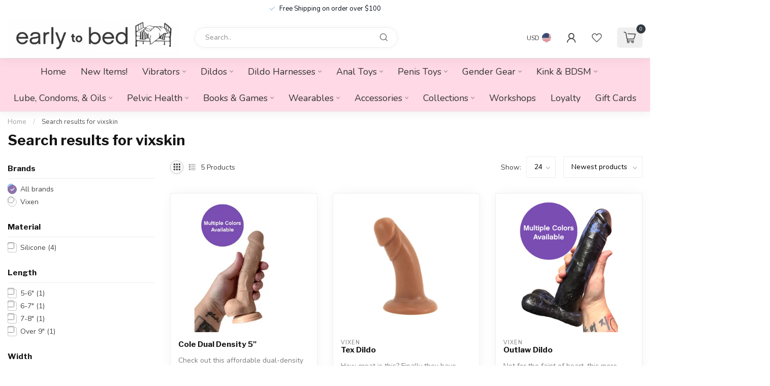

--- FILE ---
content_type: text/html;charset=utf-8
request_url: https://www.early2bed.com/search/vixskin/
body_size: 35000
content:
<!DOCTYPE html>
<html lang="en-US">
  <head>
<link rel="preconnect" href="https://cdn.shoplightspeed.com">
<link rel="preconnect" href="https://fonts.googleapis.com">
<link rel="preconnect" href="https://fonts.gstatic.com" crossorigin>
<!--

    Theme Proxima | v1.0.0.0711202302_1_608859
    Theme designed and created by Dyvelopment - We are true e-commerce heroes!

    For custom Lightspeed eCom development or design contact us at www.dyvelopment.com

      _____                  _                                  _   
     |  __ \                | |                                | |  
     | |  | |_   ___   _____| | ___  _ __  _ __ ___   ___ _ __ | |_ 
     | |  | | | | \ \ / / _ \ |/ _ \| '_ \| '_ ` _ \ / _ \ '_ \| __|
     | |__| | |_| |\ V /  __/ | (_) | |_) | | | | | |  __/ | | | |_ 
     |_____/ \__, | \_/ \___|_|\___/| .__/|_| |_| |_|\___|_| |_|\__|
              __/ |                 | |                             
             |___/                  |_|                             
-->


<meta charset="utf-8"/>
<!-- [START] 'blocks/head.rain' -->
<!--

  (c) 2008-2026 Lightspeed Netherlands B.V.
  http://www.lightspeedhq.com
  Generated: 22-01-2026 @ 06:37:53

-->
<link rel="canonical" href="https://www.early2bed.com/search/vixskin/"/>
<link rel="alternate" href="https://www.early2bed.com/index.rss" type="application/rss+xml" title="New products"/>
<meta name="robots" content="noodp,noydir"/>
<meta property="og:url" content="https://www.early2bed.com/search/vixskin/?source=facebook"/>
<meta property="og:site_name" content="Early to Bed"/>
<meta property="og:title" content="Search results for vixskin"/>
<meta property="og:description" content="Early to Bed is a woman-owned sex-positive shop in Chicago, dedicated to providing a comfortable and informative environment for individuals to explore and enha"/>
<script>
<!-- Google tag (gtag.js) -->
<script async src="https://www.googletagmanager.com/gtag/js?id=G-QYYEQ4ZLRF"></script>
<script>
    window.dataLayer = window.dataLayer || [];
    function gtag(){dataLayer.push(arguments);}
    gtag('js', new Date());

    gtag('config', 'G-QYYEQ4ZLRF');
</script>
</script>
<script>
/* DyApps Theme Addons config */
if( !window.dyapps ){ window.dyapps = {}; }
window.dyapps.addons = {
 "enabled": true,
 "created_at": "18-02-2025 17:12:42",
 "settings": {
    "matrix_separator": ",",
    "filterGroupSwatches": [],
    "swatchesForCustomFields": [],
    "plan": {
     "can_variant_group": true,
     "can_stockify": true,
     "can_vat_switcher": true,
     "can_age_popup": false,
     "can_custom_qty": false,
     "can_data01_colors": false
    },
    "advancedVariants": {
     "enabled": false,
     "price_in_dropdown": true,
     "stockify_in_dropdown": true,
     "disable_out_of_stock": true,
     "grid_swatches_container_selector": ".dy-collection-grid-swatch-holder",
     "grid_swatches_position": "left",
     "grid_swatches_max_colors": 4,
     "grid_swatches_enabled": true,
     "variant_status_icon": false,
     "display_type": "select",
     "product_swatches_size": "default",
     "live_pricing": true
    },
    "age_popup": {
     "enabled": false,
     "logo_url": "",
     "image_footer_url": "",
     "text": {
                 
        "us": {
         "content": "<h3>Confirm your age<\/h3><p>You must be over the age of 18 to enter this website.<\/p>",
         "content_no": "<h3>Sorry!<\/h3><p>Unfortunately you cannot access this website.<\/p>",
         "button_yes": "I am 18 years or older",
         "button_no": "I am under 18",
        }        }
    },
    "stockify": {
     "enabled": false,
     "stock_trigger_type": "outofstock",
     "optin_policy": false,
     "api": "https://my.dyapps.io/api/public/9f80a45613/stockify/subscribe",
     "text": {
                 
        "us": {
         "email_placeholder": "Your email address",
         "button_trigger": "Notify me when back in stock",
         "button_submit": "Keep me updated!",
         "title": "Leave your email address",
         "desc": "Unfortunately this item is out of stock right now. Leave your email address below and we'll send you an email when the item is available again.",
         "bottom_text": "We use your data to send this email. Read more in our <a href=\"\/service\/privacy-policy\/\" target=\"_blank\">privacy policy<\/a>."
        }        }
    },
    "categoryBanners": {
     "enabled": true,
     "mobile_breakpoint": "576px",
     "category_banner": [],
     "banners": {
             }
    }
 },
 "swatches": {
 "default": {"is_default": true, "type": "multi", "values": {"background-size": "10px 10px", "background-position": "0 0, 0 5px, 5px -5px, -5px 0px", "background-image": "linear-gradient(45deg, rgba(100,100,100,0.3) 25%, transparent 25%),  linear-gradient(-45deg, rgba(100,100,100,0.3) 25%, transparent 25%),  linear-gradient(45deg, transparent 75%, rgba(100,100,100,0.3) 75%),  linear-gradient(-45deg, transparent 75%, rgba(100,100,100,0.3) 75%)"}} ,   }
};
</script>
<!--[if lt IE 9]>
<script src="https://cdn.shoplightspeed.com/assets/html5shiv.js?2025-02-20"></script>
<![endif]-->
<!-- [END] 'blocks/head.rain' -->

<title>Search results for vixskin - Early to Bed</title>

<meta name="dyapps-addons-enabled" content="true">
<meta name="dyapps-addons-version" content="2022081001">
<meta name="dyapps-theme-name" content="Proxima">

<meta name="description" content="Early to Bed is a woman-owned sex-positive shop in Chicago, dedicated to providing a comfortable and informative environment for individuals to explore and enha" />
<meta name="keywords" content="Search, results, for, vixskin" />

<meta http-equiv="X-UA-Compatible" content="IE=edge">
<meta name="viewport" content="width=device-width, initial-scale=1">

<link rel="shortcut icon" href="https://cdn.shoplightspeed.com/shops/608859/themes/18961/v/1055854/assets/favicon.ico?20250218231006" type="image/x-icon" />
<link rel="preload" as="image" href="https://cdn.shoplightspeed.com/shops/608859/themes/9072/v/986060/assets/logo.png?20240801152632">



<script src="https://cdn.shoplightspeed.com/shops/608859/themes/18961/assets/jquery-1-12-4-min.js?20260116224513" defer></script>
<script>if(navigator.userAgent.indexOf("MSIE ") > -1 || navigator.userAgent.indexOf("Trident/") > -1) { document.write('<script src="https://cdn.shoplightspeed.com/shops/608859/themes/18961/assets/intersection-observer-polyfill.js?20260116224513">\x3C/script>') }</script>

<style>/*!
 * Bootstrap Reboot v4.6.1 (https://getbootstrap.com/)
 * Copyright 2011-2021 The Bootstrap Authors
 * Copyright 2011-2021 Twitter, Inc.
 * Licensed under MIT (https://github.com/twbs/bootstrap/blob/main/LICENSE)
 * Forked from Normalize.css, licensed MIT (https://github.com/necolas/normalize.css/blob/master/LICENSE.md)
 */*,*::before,*::after{box-sizing:border-box}html{font-family:sans-serif;line-height:1.15;-webkit-text-size-adjust:100%;-webkit-tap-highlight-color:rgba(0,0,0,0)}article,aside,figcaption,figure,footer,header,hgroup,main,nav,section{display:block}body{margin:0;font-family:-apple-system,BlinkMacSystemFont,"Segoe UI",Roboto,"Helvetica Neue",Arial,"Noto Sans","Liberation Sans",sans-serif,"Apple Color Emoji","Segoe UI Emoji","Segoe UI Symbol","Noto Color Emoji";font-size:1rem;font-weight:400;line-height:1.42857143;color:#212529;text-align:left;background-color:#fff}[tabindex="-1"]:focus:not(:focus-visible){outline:0 !important}hr{box-sizing:content-box;height:0;overflow:visible}h1,h2,h3,h4,h5,h6{margin-top:0;margin-bottom:.5rem}p{margin-top:0;margin-bottom:1rem}abbr[title],abbr[data-original-title]{text-decoration:underline;text-decoration:underline dotted;cursor:help;border-bottom:0;text-decoration-skip-ink:none}address{margin-bottom:1rem;font-style:normal;line-height:inherit}ol,ul,dl{margin-top:0;margin-bottom:1rem}ol ol,ul ul,ol ul,ul ol{margin-bottom:0}dt{font-weight:700}dd{margin-bottom:.5rem;margin-left:0}blockquote{margin:0 0 1rem}b,strong{font-weight:bolder}small{font-size:80%}sub,sup{position:relative;font-size:75%;line-height:0;vertical-align:baseline}sub{bottom:-0.25em}sup{top:-0.5em}a{color:#007bff;text-decoration:none;background-color:transparent}a:hover{color:#0056b3;text-decoration:underline}a:not([href]):not([class]){color:inherit;text-decoration:none}a:not([href]):not([class]):hover{color:inherit;text-decoration:none}pre,code,kbd,samp{font-family:SFMono-Regular,Menlo,Monaco,Consolas,"Liberation Mono","Courier New",monospace;font-size:1em}pre{margin-top:0;margin-bottom:1rem;overflow:auto;-ms-overflow-style:scrollbar}figure{margin:0 0 1rem}img{vertical-align:middle;border-style:none}svg{overflow:hidden;vertical-align:middle}table{border-collapse:collapse}caption{padding-top:.75rem;padding-bottom:.75rem;color:#6c757d;text-align:left;caption-side:bottom}th{text-align:inherit;text-align:-webkit-match-parent}label{display:inline-block;margin-bottom:.5rem}button{border-radius:0}button:focus:not(:focus-visible){outline:0}input,button,select,optgroup,textarea{margin:0;font-family:inherit;font-size:inherit;line-height:inherit}button,input{overflow:visible}button,select{text-transform:none}[role=button]{cursor:pointer}select{word-wrap:normal}button,[type=button],[type=reset],[type=submit]{-webkit-appearance:button}button:not(:disabled),[type=button]:not(:disabled),[type=reset]:not(:disabled),[type=submit]:not(:disabled){cursor:pointer}button::-moz-focus-inner,[type=button]::-moz-focus-inner,[type=reset]::-moz-focus-inner,[type=submit]::-moz-focus-inner{padding:0;border-style:none}input[type=radio],input[type=checkbox]{box-sizing:border-box;padding:0}textarea{overflow:auto;resize:vertical}fieldset{min-width:0;padding:0;margin:0;border:0}legend{display:block;width:100%;max-width:100%;padding:0;margin-bottom:.5rem;font-size:1.5rem;line-height:inherit;color:inherit;white-space:normal}progress{vertical-align:baseline}[type=number]::-webkit-inner-spin-button,[type=number]::-webkit-outer-spin-button{height:auto}[type=search]{outline-offset:-2px;-webkit-appearance:none}[type=search]::-webkit-search-decoration{-webkit-appearance:none}::-webkit-file-upload-button{font:inherit;-webkit-appearance:button}output{display:inline-block}summary{display:list-item;cursor:pointer}template{display:none}[hidden]{display:none !important}/*!
 * Bootstrap Grid v4.6.1 (https://getbootstrap.com/)
 * Copyright 2011-2021 The Bootstrap Authors
 * Copyright 2011-2021 Twitter, Inc.
 * Licensed under MIT (https://github.com/twbs/bootstrap/blob/main/LICENSE)
 */html{box-sizing:border-box;-ms-overflow-style:scrollbar}*,*::before,*::after{box-sizing:inherit}.container,.container-fluid,.container-xl,.container-lg,.container-md,.container-sm{width:100%;padding-right:15px;padding-left:15px;margin-right:auto;margin-left:auto}@media(min-width: 576px){.container-sm,.container{max-width:540px}}@media(min-width: 768px){.container-md,.container-sm,.container{max-width:720px}}@media(min-width: 992px){.container-lg,.container-md,.container-sm,.container{max-width:960px}}@media(min-width: 1200px){.container-xl,.container-lg,.container-md,.container-sm,.container{max-width:1140px}}.row{display:flex;flex-wrap:wrap;margin-right:-15px;margin-left:-15px}.no-gutters{margin-right:0;margin-left:0}.no-gutters>.col,.no-gutters>[class*=col-]{padding-right:0;padding-left:0}.col-xl,.col-xl-auto,.col-xl-12,.col-xl-11,.col-xl-10,.col-xl-9,.col-xl-8,.col-xl-7,.col-xl-6,.col-xl-5,.col-xl-4,.col-xl-3,.col-xl-2,.col-xl-1,.col-lg,.col-lg-auto,.col-lg-12,.col-lg-11,.col-lg-10,.col-lg-9,.col-lg-8,.col-lg-7,.col-lg-6,.col-lg-5,.col-lg-4,.col-lg-3,.col-lg-2,.col-lg-1,.col-md,.col-md-auto,.col-md-12,.col-md-11,.col-md-10,.col-md-9,.col-md-8,.col-md-7,.col-md-6,.col-md-5,.col-md-4,.col-md-3,.col-md-2,.col-md-1,.col-sm,.col-sm-auto,.col-sm-12,.col-sm-11,.col-sm-10,.col-sm-9,.col-sm-8,.col-sm-7,.col-sm-6,.col-sm-5,.col-sm-4,.col-sm-3,.col-sm-2,.col-sm-1,.col,.col-auto,.col-12,.col-11,.col-10,.col-9,.col-8,.col-7,.col-6,.col-5,.col-4,.col-3,.col-2,.col-1{position:relative;width:100%;padding-right:15px;padding-left:15px}.col{flex-basis:0;flex-grow:1;max-width:100%}.row-cols-1>*{flex:0 0 100%;max-width:100%}.row-cols-2>*{flex:0 0 50%;max-width:50%}.row-cols-3>*{flex:0 0 33.3333333333%;max-width:33.3333333333%}.row-cols-4>*{flex:0 0 25%;max-width:25%}.row-cols-5>*{flex:0 0 20%;max-width:20%}.row-cols-6>*{flex:0 0 16.6666666667%;max-width:16.6666666667%}.col-auto{flex:0 0 auto;width:auto;max-width:100%}.col-1{flex:0 0 8.33333333%;max-width:8.33333333%}.col-2{flex:0 0 16.66666667%;max-width:16.66666667%}.col-3{flex:0 0 25%;max-width:25%}.col-4{flex:0 0 33.33333333%;max-width:33.33333333%}.col-5{flex:0 0 41.66666667%;max-width:41.66666667%}.col-6{flex:0 0 50%;max-width:50%}.col-7{flex:0 0 58.33333333%;max-width:58.33333333%}.col-8{flex:0 0 66.66666667%;max-width:66.66666667%}.col-9{flex:0 0 75%;max-width:75%}.col-10{flex:0 0 83.33333333%;max-width:83.33333333%}.col-11{flex:0 0 91.66666667%;max-width:91.66666667%}.col-12{flex:0 0 100%;max-width:100%}.order-first{order:-1}.order-last{order:13}.order-0{order:0}.order-1{order:1}.order-2{order:2}.order-3{order:3}.order-4{order:4}.order-5{order:5}.order-6{order:6}.order-7{order:7}.order-8{order:8}.order-9{order:9}.order-10{order:10}.order-11{order:11}.order-12{order:12}.offset-1{margin-left:8.33333333%}.offset-2{margin-left:16.66666667%}.offset-3{margin-left:25%}.offset-4{margin-left:33.33333333%}.offset-5{margin-left:41.66666667%}.offset-6{margin-left:50%}.offset-7{margin-left:58.33333333%}.offset-8{margin-left:66.66666667%}.offset-9{margin-left:75%}.offset-10{margin-left:83.33333333%}.offset-11{margin-left:91.66666667%}@media(min-width: 576px){.col-sm{flex-basis:0;flex-grow:1;max-width:100%}.row-cols-sm-1>*{flex:0 0 100%;max-width:100%}.row-cols-sm-2>*{flex:0 0 50%;max-width:50%}.row-cols-sm-3>*{flex:0 0 33.3333333333%;max-width:33.3333333333%}.row-cols-sm-4>*{flex:0 0 25%;max-width:25%}.row-cols-sm-5>*{flex:0 0 20%;max-width:20%}.row-cols-sm-6>*{flex:0 0 16.6666666667%;max-width:16.6666666667%}.col-sm-auto{flex:0 0 auto;width:auto;max-width:100%}.col-sm-1{flex:0 0 8.33333333%;max-width:8.33333333%}.col-sm-2{flex:0 0 16.66666667%;max-width:16.66666667%}.col-sm-3{flex:0 0 25%;max-width:25%}.col-sm-4{flex:0 0 33.33333333%;max-width:33.33333333%}.col-sm-5{flex:0 0 41.66666667%;max-width:41.66666667%}.col-sm-6{flex:0 0 50%;max-width:50%}.col-sm-7{flex:0 0 58.33333333%;max-width:58.33333333%}.col-sm-8{flex:0 0 66.66666667%;max-width:66.66666667%}.col-sm-9{flex:0 0 75%;max-width:75%}.col-sm-10{flex:0 0 83.33333333%;max-width:83.33333333%}.col-sm-11{flex:0 0 91.66666667%;max-width:91.66666667%}.col-sm-12{flex:0 0 100%;max-width:100%}.order-sm-first{order:-1}.order-sm-last{order:13}.order-sm-0{order:0}.order-sm-1{order:1}.order-sm-2{order:2}.order-sm-3{order:3}.order-sm-4{order:4}.order-sm-5{order:5}.order-sm-6{order:6}.order-sm-7{order:7}.order-sm-8{order:8}.order-sm-9{order:9}.order-sm-10{order:10}.order-sm-11{order:11}.order-sm-12{order:12}.offset-sm-0{margin-left:0}.offset-sm-1{margin-left:8.33333333%}.offset-sm-2{margin-left:16.66666667%}.offset-sm-3{margin-left:25%}.offset-sm-4{margin-left:33.33333333%}.offset-sm-5{margin-left:41.66666667%}.offset-sm-6{margin-left:50%}.offset-sm-7{margin-left:58.33333333%}.offset-sm-8{margin-left:66.66666667%}.offset-sm-9{margin-left:75%}.offset-sm-10{margin-left:83.33333333%}.offset-sm-11{margin-left:91.66666667%}}@media(min-width: 768px){.col-md{flex-basis:0;flex-grow:1;max-width:100%}.row-cols-md-1>*{flex:0 0 100%;max-width:100%}.row-cols-md-2>*{flex:0 0 50%;max-width:50%}.row-cols-md-3>*{flex:0 0 33.3333333333%;max-width:33.3333333333%}.row-cols-md-4>*{flex:0 0 25%;max-width:25%}.row-cols-md-5>*{flex:0 0 20%;max-width:20%}.row-cols-md-6>*{flex:0 0 16.6666666667%;max-width:16.6666666667%}.col-md-auto{flex:0 0 auto;width:auto;max-width:100%}.col-md-1{flex:0 0 8.33333333%;max-width:8.33333333%}.col-md-2{flex:0 0 16.66666667%;max-width:16.66666667%}.col-md-3{flex:0 0 25%;max-width:25%}.col-md-4{flex:0 0 33.33333333%;max-width:33.33333333%}.col-md-5{flex:0 0 41.66666667%;max-width:41.66666667%}.col-md-6{flex:0 0 50%;max-width:50%}.col-md-7{flex:0 0 58.33333333%;max-width:58.33333333%}.col-md-8{flex:0 0 66.66666667%;max-width:66.66666667%}.col-md-9{flex:0 0 75%;max-width:75%}.col-md-10{flex:0 0 83.33333333%;max-width:83.33333333%}.col-md-11{flex:0 0 91.66666667%;max-width:91.66666667%}.col-md-12{flex:0 0 100%;max-width:100%}.order-md-first{order:-1}.order-md-last{order:13}.order-md-0{order:0}.order-md-1{order:1}.order-md-2{order:2}.order-md-3{order:3}.order-md-4{order:4}.order-md-5{order:5}.order-md-6{order:6}.order-md-7{order:7}.order-md-8{order:8}.order-md-9{order:9}.order-md-10{order:10}.order-md-11{order:11}.order-md-12{order:12}.offset-md-0{margin-left:0}.offset-md-1{margin-left:8.33333333%}.offset-md-2{margin-left:16.66666667%}.offset-md-3{margin-left:25%}.offset-md-4{margin-left:33.33333333%}.offset-md-5{margin-left:41.66666667%}.offset-md-6{margin-left:50%}.offset-md-7{margin-left:58.33333333%}.offset-md-8{margin-left:66.66666667%}.offset-md-9{margin-left:75%}.offset-md-10{margin-left:83.33333333%}.offset-md-11{margin-left:91.66666667%}}@media(min-width: 992px){.col-lg{flex-basis:0;flex-grow:1;max-width:100%}.row-cols-lg-1>*{flex:0 0 100%;max-width:100%}.row-cols-lg-2>*{flex:0 0 50%;max-width:50%}.row-cols-lg-3>*{flex:0 0 33.3333333333%;max-width:33.3333333333%}.row-cols-lg-4>*{flex:0 0 25%;max-width:25%}.row-cols-lg-5>*{flex:0 0 20%;max-width:20%}.row-cols-lg-6>*{flex:0 0 16.6666666667%;max-width:16.6666666667%}.col-lg-auto{flex:0 0 auto;width:auto;max-width:100%}.col-lg-1{flex:0 0 8.33333333%;max-width:8.33333333%}.col-lg-2{flex:0 0 16.66666667%;max-width:16.66666667%}.col-lg-3{flex:0 0 25%;max-width:25%}.col-lg-4{flex:0 0 33.33333333%;max-width:33.33333333%}.col-lg-5{flex:0 0 41.66666667%;max-width:41.66666667%}.col-lg-6{flex:0 0 50%;max-width:50%}.col-lg-7{flex:0 0 58.33333333%;max-width:58.33333333%}.col-lg-8{flex:0 0 66.66666667%;max-width:66.66666667%}.col-lg-9{flex:0 0 75%;max-width:75%}.col-lg-10{flex:0 0 83.33333333%;max-width:83.33333333%}.col-lg-11{flex:0 0 91.66666667%;max-width:91.66666667%}.col-lg-12{flex:0 0 100%;max-width:100%}.order-lg-first{order:-1}.order-lg-last{order:13}.order-lg-0{order:0}.order-lg-1{order:1}.order-lg-2{order:2}.order-lg-3{order:3}.order-lg-4{order:4}.order-lg-5{order:5}.order-lg-6{order:6}.order-lg-7{order:7}.order-lg-8{order:8}.order-lg-9{order:9}.order-lg-10{order:10}.order-lg-11{order:11}.order-lg-12{order:12}.offset-lg-0{margin-left:0}.offset-lg-1{margin-left:8.33333333%}.offset-lg-2{margin-left:16.66666667%}.offset-lg-3{margin-left:25%}.offset-lg-4{margin-left:33.33333333%}.offset-lg-5{margin-left:41.66666667%}.offset-lg-6{margin-left:50%}.offset-lg-7{margin-left:58.33333333%}.offset-lg-8{margin-left:66.66666667%}.offset-lg-9{margin-left:75%}.offset-lg-10{margin-left:83.33333333%}.offset-lg-11{margin-left:91.66666667%}}@media(min-width: 1200px){.col-xl{flex-basis:0;flex-grow:1;max-width:100%}.row-cols-xl-1>*{flex:0 0 100%;max-width:100%}.row-cols-xl-2>*{flex:0 0 50%;max-width:50%}.row-cols-xl-3>*{flex:0 0 33.3333333333%;max-width:33.3333333333%}.row-cols-xl-4>*{flex:0 0 25%;max-width:25%}.row-cols-xl-5>*{flex:0 0 20%;max-width:20%}.row-cols-xl-6>*{flex:0 0 16.6666666667%;max-width:16.6666666667%}.col-xl-auto{flex:0 0 auto;width:auto;max-width:100%}.col-xl-1{flex:0 0 8.33333333%;max-width:8.33333333%}.col-xl-2{flex:0 0 16.66666667%;max-width:16.66666667%}.col-xl-3{flex:0 0 25%;max-width:25%}.col-xl-4{flex:0 0 33.33333333%;max-width:33.33333333%}.col-xl-5{flex:0 0 41.66666667%;max-width:41.66666667%}.col-xl-6{flex:0 0 50%;max-width:50%}.col-xl-7{flex:0 0 58.33333333%;max-width:58.33333333%}.col-xl-8{flex:0 0 66.66666667%;max-width:66.66666667%}.col-xl-9{flex:0 0 75%;max-width:75%}.col-xl-10{flex:0 0 83.33333333%;max-width:83.33333333%}.col-xl-11{flex:0 0 91.66666667%;max-width:91.66666667%}.col-xl-12{flex:0 0 100%;max-width:100%}.order-xl-first{order:-1}.order-xl-last{order:13}.order-xl-0{order:0}.order-xl-1{order:1}.order-xl-2{order:2}.order-xl-3{order:3}.order-xl-4{order:4}.order-xl-5{order:5}.order-xl-6{order:6}.order-xl-7{order:7}.order-xl-8{order:8}.order-xl-9{order:9}.order-xl-10{order:10}.order-xl-11{order:11}.order-xl-12{order:12}.offset-xl-0{margin-left:0}.offset-xl-1{margin-left:8.33333333%}.offset-xl-2{margin-left:16.66666667%}.offset-xl-3{margin-left:25%}.offset-xl-4{margin-left:33.33333333%}.offset-xl-5{margin-left:41.66666667%}.offset-xl-6{margin-left:50%}.offset-xl-7{margin-left:58.33333333%}.offset-xl-8{margin-left:66.66666667%}.offset-xl-9{margin-left:75%}.offset-xl-10{margin-left:83.33333333%}.offset-xl-11{margin-left:91.66666667%}}.d-none{display:none !important}.d-inline{display:inline !important}.d-inline-block{display:inline-block !important}.d-block{display:block !important}.d-table{display:table !important}.d-table-row{display:table-row !important}.d-table-cell{display:table-cell !important}.d-flex{display:flex !important}.d-inline-flex{display:inline-flex !important}@media(min-width: 576px){.d-sm-none{display:none !important}.d-sm-inline{display:inline !important}.d-sm-inline-block{display:inline-block !important}.d-sm-block{display:block !important}.d-sm-table{display:table !important}.d-sm-table-row{display:table-row !important}.d-sm-table-cell{display:table-cell !important}.d-sm-flex{display:flex !important}.d-sm-inline-flex{display:inline-flex !important}}@media(min-width: 768px){.d-md-none{display:none !important}.d-md-inline{display:inline !important}.d-md-inline-block{display:inline-block !important}.d-md-block{display:block !important}.d-md-table{display:table !important}.d-md-table-row{display:table-row !important}.d-md-table-cell{display:table-cell !important}.d-md-flex{display:flex !important}.d-md-inline-flex{display:inline-flex !important}}@media(min-width: 992px){.d-lg-none{display:none !important}.d-lg-inline{display:inline !important}.d-lg-inline-block{display:inline-block !important}.d-lg-block{display:block !important}.d-lg-table{display:table !important}.d-lg-table-row{display:table-row !important}.d-lg-table-cell{display:table-cell !important}.d-lg-flex{display:flex !important}.d-lg-inline-flex{display:inline-flex !important}}@media(min-width: 1200px){.d-xl-none{display:none !important}.d-xl-inline{display:inline !important}.d-xl-inline-block{display:inline-block !important}.d-xl-block{display:block !important}.d-xl-table{display:table !important}.d-xl-table-row{display:table-row !important}.d-xl-table-cell{display:table-cell !important}.d-xl-flex{display:flex !important}.d-xl-inline-flex{display:inline-flex !important}}@media print{.d-print-none{display:none !important}.d-print-inline{display:inline !important}.d-print-inline-block{display:inline-block !important}.d-print-block{display:block !important}.d-print-table{display:table !important}.d-print-table-row{display:table-row !important}.d-print-table-cell{display:table-cell !important}.d-print-flex{display:flex !important}.d-print-inline-flex{display:inline-flex !important}}.flex-row{flex-direction:row !important}.flex-column{flex-direction:column !important}.flex-row-reverse{flex-direction:row-reverse !important}.flex-column-reverse{flex-direction:column-reverse !important}.flex-wrap{flex-wrap:wrap !important}.flex-nowrap{flex-wrap:nowrap !important}.flex-wrap-reverse{flex-wrap:wrap-reverse !important}.flex-fill{flex:1 1 auto !important}.flex-grow-0{flex-grow:0 !important}.flex-grow-1{flex-grow:1 !important}.flex-shrink-0{flex-shrink:0 !important}.flex-shrink-1{flex-shrink:1 !important}.justify-content-start{justify-content:flex-start !important}.justify-content-end{justify-content:flex-end !important}.justify-content-center{justify-content:center !important}.justify-content-between{justify-content:space-between !important}.justify-content-around{justify-content:space-around !important}.align-items-start{align-items:flex-start !important}.align-items-end{align-items:flex-end !important}.align-items-center{align-items:center !important}.align-items-baseline{align-items:baseline !important}.align-items-stretch{align-items:stretch !important}.align-content-start{align-content:flex-start !important}.align-content-end{align-content:flex-end !important}.align-content-center{align-content:center !important}.align-content-between{align-content:space-between !important}.align-content-around{align-content:space-around !important}.align-content-stretch{align-content:stretch !important}.align-self-auto{align-self:auto !important}.align-self-start{align-self:flex-start !important}.align-self-end{align-self:flex-end !important}.align-self-center{align-self:center !important}.align-self-baseline{align-self:baseline !important}.align-self-stretch{align-self:stretch !important}@media(min-width: 576px){.flex-sm-row{flex-direction:row !important}.flex-sm-column{flex-direction:column !important}.flex-sm-row-reverse{flex-direction:row-reverse !important}.flex-sm-column-reverse{flex-direction:column-reverse !important}.flex-sm-wrap{flex-wrap:wrap !important}.flex-sm-nowrap{flex-wrap:nowrap !important}.flex-sm-wrap-reverse{flex-wrap:wrap-reverse !important}.flex-sm-fill{flex:1 1 auto !important}.flex-sm-grow-0{flex-grow:0 !important}.flex-sm-grow-1{flex-grow:1 !important}.flex-sm-shrink-0{flex-shrink:0 !important}.flex-sm-shrink-1{flex-shrink:1 !important}.justify-content-sm-start{justify-content:flex-start !important}.justify-content-sm-end{justify-content:flex-end !important}.justify-content-sm-center{justify-content:center !important}.justify-content-sm-between{justify-content:space-between !important}.justify-content-sm-around{justify-content:space-around !important}.align-items-sm-start{align-items:flex-start !important}.align-items-sm-end{align-items:flex-end !important}.align-items-sm-center{align-items:center !important}.align-items-sm-baseline{align-items:baseline !important}.align-items-sm-stretch{align-items:stretch !important}.align-content-sm-start{align-content:flex-start !important}.align-content-sm-end{align-content:flex-end !important}.align-content-sm-center{align-content:center !important}.align-content-sm-between{align-content:space-between !important}.align-content-sm-around{align-content:space-around !important}.align-content-sm-stretch{align-content:stretch !important}.align-self-sm-auto{align-self:auto !important}.align-self-sm-start{align-self:flex-start !important}.align-self-sm-end{align-self:flex-end !important}.align-self-sm-center{align-self:center !important}.align-self-sm-baseline{align-self:baseline !important}.align-self-sm-stretch{align-self:stretch !important}}@media(min-width: 768px){.flex-md-row{flex-direction:row !important}.flex-md-column{flex-direction:column !important}.flex-md-row-reverse{flex-direction:row-reverse !important}.flex-md-column-reverse{flex-direction:column-reverse !important}.flex-md-wrap{flex-wrap:wrap !important}.flex-md-nowrap{flex-wrap:nowrap !important}.flex-md-wrap-reverse{flex-wrap:wrap-reverse !important}.flex-md-fill{flex:1 1 auto !important}.flex-md-grow-0{flex-grow:0 !important}.flex-md-grow-1{flex-grow:1 !important}.flex-md-shrink-0{flex-shrink:0 !important}.flex-md-shrink-1{flex-shrink:1 !important}.justify-content-md-start{justify-content:flex-start !important}.justify-content-md-end{justify-content:flex-end !important}.justify-content-md-center{justify-content:center !important}.justify-content-md-between{justify-content:space-between !important}.justify-content-md-around{justify-content:space-around !important}.align-items-md-start{align-items:flex-start !important}.align-items-md-end{align-items:flex-end !important}.align-items-md-center{align-items:center !important}.align-items-md-baseline{align-items:baseline !important}.align-items-md-stretch{align-items:stretch !important}.align-content-md-start{align-content:flex-start !important}.align-content-md-end{align-content:flex-end !important}.align-content-md-center{align-content:center !important}.align-content-md-between{align-content:space-between !important}.align-content-md-around{align-content:space-around !important}.align-content-md-stretch{align-content:stretch !important}.align-self-md-auto{align-self:auto !important}.align-self-md-start{align-self:flex-start !important}.align-self-md-end{align-self:flex-end !important}.align-self-md-center{align-self:center !important}.align-self-md-baseline{align-self:baseline !important}.align-self-md-stretch{align-self:stretch !important}}@media(min-width: 992px){.flex-lg-row{flex-direction:row !important}.flex-lg-column{flex-direction:column !important}.flex-lg-row-reverse{flex-direction:row-reverse !important}.flex-lg-column-reverse{flex-direction:column-reverse !important}.flex-lg-wrap{flex-wrap:wrap !important}.flex-lg-nowrap{flex-wrap:nowrap !important}.flex-lg-wrap-reverse{flex-wrap:wrap-reverse !important}.flex-lg-fill{flex:1 1 auto !important}.flex-lg-grow-0{flex-grow:0 !important}.flex-lg-grow-1{flex-grow:1 !important}.flex-lg-shrink-0{flex-shrink:0 !important}.flex-lg-shrink-1{flex-shrink:1 !important}.justify-content-lg-start{justify-content:flex-start !important}.justify-content-lg-end{justify-content:flex-end !important}.justify-content-lg-center{justify-content:center !important}.justify-content-lg-between{justify-content:space-between !important}.justify-content-lg-around{justify-content:space-around !important}.align-items-lg-start{align-items:flex-start !important}.align-items-lg-end{align-items:flex-end !important}.align-items-lg-center{align-items:center !important}.align-items-lg-baseline{align-items:baseline !important}.align-items-lg-stretch{align-items:stretch !important}.align-content-lg-start{align-content:flex-start !important}.align-content-lg-end{align-content:flex-end !important}.align-content-lg-center{align-content:center !important}.align-content-lg-between{align-content:space-between !important}.align-content-lg-around{align-content:space-around !important}.align-content-lg-stretch{align-content:stretch !important}.align-self-lg-auto{align-self:auto !important}.align-self-lg-start{align-self:flex-start !important}.align-self-lg-end{align-self:flex-end !important}.align-self-lg-center{align-self:center !important}.align-self-lg-baseline{align-self:baseline !important}.align-self-lg-stretch{align-self:stretch !important}}@media(min-width: 1200px){.flex-xl-row{flex-direction:row !important}.flex-xl-column{flex-direction:column !important}.flex-xl-row-reverse{flex-direction:row-reverse !important}.flex-xl-column-reverse{flex-direction:column-reverse !important}.flex-xl-wrap{flex-wrap:wrap !important}.flex-xl-nowrap{flex-wrap:nowrap !important}.flex-xl-wrap-reverse{flex-wrap:wrap-reverse !important}.flex-xl-fill{flex:1 1 auto !important}.flex-xl-grow-0{flex-grow:0 !important}.flex-xl-grow-1{flex-grow:1 !important}.flex-xl-shrink-0{flex-shrink:0 !important}.flex-xl-shrink-1{flex-shrink:1 !important}.justify-content-xl-start{justify-content:flex-start !important}.justify-content-xl-end{justify-content:flex-end !important}.justify-content-xl-center{justify-content:center !important}.justify-content-xl-between{justify-content:space-between !important}.justify-content-xl-around{justify-content:space-around !important}.align-items-xl-start{align-items:flex-start !important}.align-items-xl-end{align-items:flex-end !important}.align-items-xl-center{align-items:center !important}.align-items-xl-baseline{align-items:baseline !important}.align-items-xl-stretch{align-items:stretch !important}.align-content-xl-start{align-content:flex-start !important}.align-content-xl-end{align-content:flex-end !important}.align-content-xl-center{align-content:center !important}.align-content-xl-between{align-content:space-between !important}.align-content-xl-around{align-content:space-around !important}.align-content-xl-stretch{align-content:stretch !important}.align-self-xl-auto{align-self:auto !important}.align-self-xl-start{align-self:flex-start !important}.align-self-xl-end{align-self:flex-end !important}.align-self-xl-center{align-self:center !important}.align-self-xl-baseline{align-self:baseline !important}.align-self-xl-stretch{align-self:stretch !important}}.m-0{margin:0 !important}.mt-0,.my-0{margin-top:0 !important}.mr-0,.mx-0{margin-right:0 !important}.mb-0,.my-0{margin-bottom:0 !important}.ml-0,.mx-0{margin-left:0 !important}.m-1{margin:5px !important}.mt-1,.my-1{margin-top:5px !important}.mr-1,.mx-1{margin-right:5px !important}.mb-1,.my-1{margin-bottom:5px !important}.ml-1,.mx-1{margin-left:5px !important}.m-2{margin:10px !important}.mt-2,.my-2{margin-top:10px !important}.mr-2,.mx-2{margin-right:10px !important}.mb-2,.my-2{margin-bottom:10px !important}.ml-2,.mx-2{margin-left:10px !important}.m-3{margin:15px !important}.mt-3,.my-3{margin-top:15px !important}.mr-3,.mx-3{margin-right:15px !important}.mb-3,.my-3{margin-bottom:15px !important}.ml-3,.mx-3{margin-left:15px !important}.m-4{margin:30px !important}.mt-4,.my-4{margin-top:30px !important}.mr-4,.mx-4{margin-right:30px !important}.mb-4,.my-4{margin-bottom:30px !important}.ml-4,.mx-4{margin-left:30px !important}.m-5{margin:50px !important}.mt-5,.my-5{margin-top:50px !important}.mr-5,.mx-5{margin-right:50px !important}.mb-5,.my-5{margin-bottom:50px !important}.ml-5,.mx-5{margin-left:50px !important}.m-6{margin:80px !important}.mt-6,.my-6{margin-top:80px !important}.mr-6,.mx-6{margin-right:80px !important}.mb-6,.my-6{margin-bottom:80px !important}.ml-6,.mx-6{margin-left:80px !important}.p-0{padding:0 !important}.pt-0,.py-0{padding-top:0 !important}.pr-0,.px-0{padding-right:0 !important}.pb-0,.py-0{padding-bottom:0 !important}.pl-0,.px-0{padding-left:0 !important}.p-1{padding:5px !important}.pt-1,.py-1{padding-top:5px !important}.pr-1,.px-1{padding-right:5px !important}.pb-1,.py-1{padding-bottom:5px !important}.pl-1,.px-1{padding-left:5px !important}.p-2{padding:10px !important}.pt-2,.py-2{padding-top:10px !important}.pr-2,.px-2{padding-right:10px !important}.pb-2,.py-2{padding-bottom:10px !important}.pl-2,.px-2{padding-left:10px !important}.p-3{padding:15px !important}.pt-3,.py-3{padding-top:15px !important}.pr-3,.px-3{padding-right:15px !important}.pb-3,.py-3{padding-bottom:15px !important}.pl-3,.px-3{padding-left:15px !important}.p-4{padding:30px !important}.pt-4,.py-4{padding-top:30px !important}.pr-4,.px-4{padding-right:30px !important}.pb-4,.py-4{padding-bottom:30px !important}.pl-4,.px-4{padding-left:30px !important}.p-5{padding:50px !important}.pt-5,.py-5{padding-top:50px !important}.pr-5,.px-5{padding-right:50px !important}.pb-5,.py-5{padding-bottom:50px !important}.pl-5,.px-5{padding-left:50px !important}.p-6{padding:80px !important}.pt-6,.py-6{padding-top:80px !important}.pr-6,.px-6{padding-right:80px !important}.pb-6,.py-6{padding-bottom:80px !important}.pl-6,.px-6{padding-left:80px !important}.m-n1{margin:-5px !important}.mt-n1,.my-n1{margin-top:-5px !important}.mr-n1,.mx-n1{margin-right:-5px !important}.mb-n1,.my-n1{margin-bottom:-5px !important}.ml-n1,.mx-n1{margin-left:-5px !important}.m-n2{margin:-10px !important}.mt-n2,.my-n2{margin-top:-10px !important}.mr-n2,.mx-n2{margin-right:-10px !important}.mb-n2,.my-n2{margin-bottom:-10px !important}.ml-n2,.mx-n2{margin-left:-10px !important}.m-n3{margin:-15px !important}.mt-n3,.my-n3{margin-top:-15px !important}.mr-n3,.mx-n3{margin-right:-15px !important}.mb-n3,.my-n3{margin-bottom:-15px !important}.ml-n3,.mx-n3{margin-left:-15px !important}.m-n4{margin:-30px !important}.mt-n4,.my-n4{margin-top:-30px !important}.mr-n4,.mx-n4{margin-right:-30px !important}.mb-n4,.my-n4{margin-bottom:-30px !important}.ml-n4,.mx-n4{margin-left:-30px !important}.m-n5{margin:-50px !important}.mt-n5,.my-n5{margin-top:-50px !important}.mr-n5,.mx-n5{margin-right:-50px !important}.mb-n5,.my-n5{margin-bottom:-50px !important}.ml-n5,.mx-n5{margin-left:-50px !important}.m-n6{margin:-80px !important}.mt-n6,.my-n6{margin-top:-80px !important}.mr-n6,.mx-n6{margin-right:-80px !important}.mb-n6,.my-n6{margin-bottom:-80px !important}.ml-n6,.mx-n6{margin-left:-80px !important}.m-auto{margin:auto !important}.mt-auto,.my-auto{margin-top:auto !important}.mr-auto,.mx-auto{margin-right:auto !important}.mb-auto,.my-auto{margin-bottom:auto !important}.ml-auto,.mx-auto{margin-left:auto !important}@media(min-width: 576px){.m-sm-0{margin:0 !important}.mt-sm-0,.my-sm-0{margin-top:0 !important}.mr-sm-0,.mx-sm-0{margin-right:0 !important}.mb-sm-0,.my-sm-0{margin-bottom:0 !important}.ml-sm-0,.mx-sm-0{margin-left:0 !important}.m-sm-1{margin:5px !important}.mt-sm-1,.my-sm-1{margin-top:5px !important}.mr-sm-1,.mx-sm-1{margin-right:5px !important}.mb-sm-1,.my-sm-1{margin-bottom:5px !important}.ml-sm-1,.mx-sm-1{margin-left:5px !important}.m-sm-2{margin:10px !important}.mt-sm-2,.my-sm-2{margin-top:10px !important}.mr-sm-2,.mx-sm-2{margin-right:10px !important}.mb-sm-2,.my-sm-2{margin-bottom:10px !important}.ml-sm-2,.mx-sm-2{margin-left:10px !important}.m-sm-3{margin:15px !important}.mt-sm-3,.my-sm-3{margin-top:15px !important}.mr-sm-3,.mx-sm-3{margin-right:15px !important}.mb-sm-3,.my-sm-3{margin-bottom:15px !important}.ml-sm-3,.mx-sm-3{margin-left:15px !important}.m-sm-4{margin:30px !important}.mt-sm-4,.my-sm-4{margin-top:30px !important}.mr-sm-4,.mx-sm-4{margin-right:30px !important}.mb-sm-4,.my-sm-4{margin-bottom:30px !important}.ml-sm-4,.mx-sm-4{margin-left:30px !important}.m-sm-5{margin:50px !important}.mt-sm-5,.my-sm-5{margin-top:50px !important}.mr-sm-5,.mx-sm-5{margin-right:50px !important}.mb-sm-5,.my-sm-5{margin-bottom:50px !important}.ml-sm-5,.mx-sm-5{margin-left:50px !important}.m-sm-6{margin:80px !important}.mt-sm-6,.my-sm-6{margin-top:80px !important}.mr-sm-6,.mx-sm-6{margin-right:80px !important}.mb-sm-6,.my-sm-6{margin-bottom:80px !important}.ml-sm-6,.mx-sm-6{margin-left:80px !important}.p-sm-0{padding:0 !important}.pt-sm-0,.py-sm-0{padding-top:0 !important}.pr-sm-0,.px-sm-0{padding-right:0 !important}.pb-sm-0,.py-sm-0{padding-bottom:0 !important}.pl-sm-0,.px-sm-0{padding-left:0 !important}.p-sm-1{padding:5px !important}.pt-sm-1,.py-sm-1{padding-top:5px !important}.pr-sm-1,.px-sm-1{padding-right:5px !important}.pb-sm-1,.py-sm-1{padding-bottom:5px !important}.pl-sm-1,.px-sm-1{padding-left:5px !important}.p-sm-2{padding:10px !important}.pt-sm-2,.py-sm-2{padding-top:10px !important}.pr-sm-2,.px-sm-2{padding-right:10px !important}.pb-sm-2,.py-sm-2{padding-bottom:10px !important}.pl-sm-2,.px-sm-2{padding-left:10px !important}.p-sm-3{padding:15px !important}.pt-sm-3,.py-sm-3{padding-top:15px !important}.pr-sm-3,.px-sm-3{padding-right:15px !important}.pb-sm-3,.py-sm-3{padding-bottom:15px !important}.pl-sm-3,.px-sm-3{padding-left:15px !important}.p-sm-4{padding:30px !important}.pt-sm-4,.py-sm-4{padding-top:30px !important}.pr-sm-4,.px-sm-4{padding-right:30px !important}.pb-sm-4,.py-sm-4{padding-bottom:30px !important}.pl-sm-4,.px-sm-4{padding-left:30px !important}.p-sm-5{padding:50px !important}.pt-sm-5,.py-sm-5{padding-top:50px !important}.pr-sm-5,.px-sm-5{padding-right:50px !important}.pb-sm-5,.py-sm-5{padding-bottom:50px !important}.pl-sm-5,.px-sm-5{padding-left:50px !important}.p-sm-6{padding:80px !important}.pt-sm-6,.py-sm-6{padding-top:80px !important}.pr-sm-6,.px-sm-6{padding-right:80px !important}.pb-sm-6,.py-sm-6{padding-bottom:80px !important}.pl-sm-6,.px-sm-6{padding-left:80px !important}.m-sm-n1{margin:-5px !important}.mt-sm-n1,.my-sm-n1{margin-top:-5px !important}.mr-sm-n1,.mx-sm-n1{margin-right:-5px !important}.mb-sm-n1,.my-sm-n1{margin-bottom:-5px !important}.ml-sm-n1,.mx-sm-n1{margin-left:-5px !important}.m-sm-n2{margin:-10px !important}.mt-sm-n2,.my-sm-n2{margin-top:-10px !important}.mr-sm-n2,.mx-sm-n2{margin-right:-10px !important}.mb-sm-n2,.my-sm-n2{margin-bottom:-10px !important}.ml-sm-n2,.mx-sm-n2{margin-left:-10px !important}.m-sm-n3{margin:-15px !important}.mt-sm-n3,.my-sm-n3{margin-top:-15px !important}.mr-sm-n3,.mx-sm-n3{margin-right:-15px !important}.mb-sm-n3,.my-sm-n3{margin-bottom:-15px !important}.ml-sm-n3,.mx-sm-n3{margin-left:-15px !important}.m-sm-n4{margin:-30px !important}.mt-sm-n4,.my-sm-n4{margin-top:-30px !important}.mr-sm-n4,.mx-sm-n4{margin-right:-30px !important}.mb-sm-n4,.my-sm-n4{margin-bottom:-30px !important}.ml-sm-n4,.mx-sm-n4{margin-left:-30px !important}.m-sm-n5{margin:-50px !important}.mt-sm-n5,.my-sm-n5{margin-top:-50px !important}.mr-sm-n5,.mx-sm-n5{margin-right:-50px !important}.mb-sm-n5,.my-sm-n5{margin-bottom:-50px !important}.ml-sm-n5,.mx-sm-n5{margin-left:-50px !important}.m-sm-n6{margin:-80px !important}.mt-sm-n6,.my-sm-n6{margin-top:-80px !important}.mr-sm-n6,.mx-sm-n6{margin-right:-80px !important}.mb-sm-n6,.my-sm-n6{margin-bottom:-80px !important}.ml-sm-n6,.mx-sm-n6{margin-left:-80px !important}.m-sm-auto{margin:auto !important}.mt-sm-auto,.my-sm-auto{margin-top:auto !important}.mr-sm-auto,.mx-sm-auto{margin-right:auto !important}.mb-sm-auto,.my-sm-auto{margin-bottom:auto !important}.ml-sm-auto,.mx-sm-auto{margin-left:auto !important}}@media(min-width: 768px){.m-md-0{margin:0 !important}.mt-md-0,.my-md-0{margin-top:0 !important}.mr-md-0,.mx-md-0{margin-right:0 !important}.mb-md-0,.my-md-0{margin-bottom:0 !important}.ml-md-0,.mx-md-0{margin-left:0 !important}.m-md-1{margin:5px !important}.mt-md-1,.my-md-1{margin-top:5px !important}.mr-md-1,.mx-md-1{margin-right:5px !important}.mb-md-1,.my-md-1{margin-bottom:5px !important}.ml-md-1,.mx-md-1{margin-left:5px !important}.m-md-2{margin:10px !important}.mt-md-2,.my-md-2{margin-top:10px !important}.mr-md-2,.mx-md-2{margin-right:10px !important}.mb-md-2,.my-md-2{margin-bottom:10px !important}.ml-md-2,.mx-md-2{margin-left:10px !important}.m-md-3{margin:15px !important}.mt-md-3,.my-md-3{margin-top:15px !important}.mr-md-3,.mx-md-3{margin-right:15px !important}.mb-md-3,.my-md-3{margin-bottom:15px !important}.ml-md-3,.mx-md-3{margin-left:15px !important}.m-md-4{margin:30px !important}.mt-md-4,.my-md-4{margin-top:30px !important}.mr-md-4,.mx-md-4{margin-right:30px !important}.mb-md-4,.my-md-4{margin-bottom:30px !important}.ml-md-4,.mx-md-4{margin-left:30px !important}.m-md-5{margin:50px !important}.mt-md-5,.my-md-5{margin-top:50px !important}.mr-md-5,.mx-md-5{margin-right:50px !important}.mb-md-5,.my-md-5{margin-bottom:50px !important}.ml-md-5,.mx-md-5{margin-left:50px !important}.m-md-6{margin:80px !important}.mt-md-6,.my-md-6{margin-top:80px !important}.mr-md-6,.mx-md-6{margin-right:80px !important}.mb-md-6,.my-md-6{margin-bottom:80px !important}.ml-md-6,.mx-md-6{margin-left:80px !important}.p-md-0{padding:0 !important}.pt-md-0,.py-md-0{padding-top:0 !important}.pr-md-0,.px-md-0{padding-right:0 !important}.pb-md-0,.py-md-0{padding-bottom:0 !important}.pl-md-0,.px-md-0{padding-left:0 !important}.p-md-1{padding:5px !important}.pt-md-1,.py-md-1{padding-top:5px !important}.pr-md-1,.px-md-1{padding-right:5px !important}.pb-md-1,.py-md-1{padding-bottom:5px !important}.pl-md-1,.px-md-1{padding-left:5px !important}.p-md-2{padding:10px !important}.pt-md-2,.py-md-2{padding-top:10px !important}.pr-md-2,.px-md-2{padding-right:10px !important}.pb-md-2,.py-md-2{padding-bottom:10px !important}.pl-md-2,.px-md-2{padding-left:10px !important}.p-md-3{padding:15px !important}.pt-md-3,.py-md-3{padding-top:15px !important}.pr-md-3,.px-md-3{padding-right:15px !important}.pb-md-3,.py-md-3{padding-bottom:15px !important}.pl-md-3,.px-md-3{padding-left:15px !important}.p-md-4{padding:30px !important}.pt-md-4,.py-md-4{padding-top:30px !important}.pr-md-4,.px-md-4{padding-right:30px !important}.pb-md-4,.py-md-4{padding-bottom:30px !important}.pl-md-4,.px-md-4{padding-left:30px !important}.p-md-5{padding:50px !important}.pt-md-5,.py-md-5{padding-top:50px !important}.pr-md-5,.px-md-5{padding-right:50px !important}.pb-md-5,.py-md-5{padding-bottom:50px !important}.pl-md-5,.px-md-5{padding-left:50px !important}.p-md-6{padding:80px !important}.pt-md-6,.py-md-6{padding-top:80px !important}.pr-md-6,.px-md-6{padding-right:80px !important}.pb-md-6,.py-md-6{padding-bottom:80px !important}.pl-md-6,.px-md-6{padding-left:80px !important}.m-md-n1{margin:-5px !important}.mt-md-n1,.my-md-n1{margin-top:-5px !important}.mr-md-n1,.mx-md-n1{margin-right:-5px !important}.mb-md-n1,.my-md-n1{margin-bottom:-5px !important}.ml-md-n1,.mx-md-n1{margin-left:-5px !important}.m-md-n2{margin:-10px !important}.mt-md-n2,.my-md-n2{margin-top:-10px !important}.mr-md-n2,.mx-md-n2{margin-right:-10px !important}.mb-md-n2,.my-md-n2{margin-bottom:-10px !important}.ml-md-n2,.mx-md-n2{margin-left:-10px !important}.m-md-n3{margin:-15px !important}.mt-md-n3,.my-md-n3{margin-top:-15px !important}.mr-md-n3,.mx-md-n3{margin-right:-15px !important}.mb-md-n3,.my-md-n3{margin-bottom:-15px !important}.ml-md-n3,.mx-md-n3{margin-left:-15px !important}.m-md-n4{margin:-30px !important}.mt-md-n4,.my-md-n4{margin-top:-30px !important}.mr-md-n4,.mx-md-n4{margin-right:-30px !important}.mb-md-n4,.my-md-n4{margin-bottom:-30px !important}.ml-md-n4,.mx-md-n4{margin-left:-30px !important}.m-md-n5{margin:-50px !important}.mt-md-n5,.my-md-n5{margin-top:-50px !important}.mr-md-n5,.mx-md-n5{margin-right:-50px !important}.mb-md-n5,.my-md-n5{margin-bottom:-50px !important}.ml-md-n5,.mx-md-n5{margin-left:-50px !important}.m-md-n6{margin:-80px !important}.mt-md-n6,.my-md-n6{margin-top:-80px !important}.mr-md-n6,.mx-md-n6{margin-right:-80px !important}.mb-md-n6,.my-md-n6{margin-bottom:-80px !important}.ml-md-n6,.mx-md-n6{margin-left:-80px !important}.m-md-auto{margin:auto !important}.mt-md-auto,.my-md-auto{margin-top:auto !important}.mr-md-auto,.mx-md-auto{margin-right:auto !important}.mb-md-auto,.my-md-auto{margin-bottom:auto !important}.ml-md-auto,.mx-md-auto{margin-left:auto !important}}@media(min-width: 992px){.m-lg-0{margin:0 !important}.mt-lg-0,.my-lg-0{margin-top:0 !important}.mr-lg-0,.mx-lg-0{margin-right:0 !important}.mb-lg-0,.my-lg-0{margin-bottom:0 !important}.ml-lg-0,.mx-lg-0{margin-left:0 !important}.m-lg-1{margin:5px !important}.mt-lg-1,.my-lg-1{margin-top:5px !important}.mr-lg-1,.mx-lg-1{margin-right:5px !important}.mb-lg-1,.my-lg-1{margin-bottom:5px !important}.ml-lg-1,.mx-lg-1{margin-left:5px !important}.m-lg-2{margin:10px !important}.mt-lg-2,.my-lg-2{margin-top:10px !important}.mr-lg-2,.mx-lg-2{margin-right:10px !important}.mb-lg-2,.my-lg-2{margin-bottom:10px !important}.ml-lg-2,.mx-lg-2{margin-left:10px !important}.m-lg-3{margin:15px !important}.mt-lg-3,.my-lg-3{margin-top:15px !important}.mr-lg-3,.mx-lg-3{margin-right:15px !important}.mb-lg-3,.my-lg-3{margin-bottom:15px !important}.ml-lg-3,.mx-lg-3{margin-left:15px !important}.m-lg-4{margin:30px !important}.mt-lg-4,.my-lg-4{margin-top:30px !important}.mr-lg-4,.mx-lg-4{margin-right:30px !important}.mb-lg-4,.my-lg-4{margin-bottom:30px !important}.ml-lg-4,.mx-lg-4{margin-left:30px !important}.m-lg-5{margin:50px !important}.mt-lg-5,.my-lg-5{margin-top:50px !important}.mr-lg-5,.mx-lg-5{margin-right:50px !important}.mb-lg-5,.my-lg-5{margin-bottom:50px !important}.ml-lg-5,.mx-lg-5{margin-left:50px !important}.m-lg-6{margin:80px !important}.mt-lg-6,.my-lg-6{margin-top:80px !important}.mr-lg-6,.mx-lg-6{margin-right:80px !important}.mb-lg-6,.my-lg-6{margin-bottom:80px !important}.ml-lg-6,.mx-lg-6{margin-left:80px !important}.p-lg-0{padding:0 !important}.pt-lg-0,.py-lg-0{padding-top:0 !important}.pr-lg-0,.px-lg-0{padding-right:0 !important}.pb-lg-0,.py-lg-0{padding-bottom:0 !important}.pl-lg-0,.px-lg-0{padding-left:0 !important}.p-lg-1{padding:5px !important}.pt-lg-1,.py-lg-1{padding-top:5px !important}.pr-lg-1,.px-lg-1{padding-right:5px !important}.pb-lg-1,.py-lg-1{padding-bottom:5px !important}.pl-lg-1,.px-lg-1{padding-left:5px !important}.p-lg-2{padding:10px !important}.pt-lg-2,.py-lg-2{padding-top:10px !important}.pr-lg-2,.px-lg-2{padding-right:10px !important}.pb-lg-2,.py-lg-2{padding-bottom:10px !important}.pl-lg-2,.px-lg-2{padding-left:10px !important}.p-lg-3{padding:15px !important}.pt-lg-3,.py-lg-3{padding-top:15px !important}.pr-lg-3,.px-lg-3{padding-right:15px !important}.pb-lg-3,.py-lg-3{padding-bottom:15px !important}.pl-lg-3,.px-lg-3{padding-left:15px !important}.p-lg-4{padding:30px !important}.pt-lg-4,.py-lg-4{padding-top:30px !important}.pr-lg-4,.px-lg-4{padding-right:30px !important}.pb-lg-4,.py-lg-4{padding-bottom:30px !important}.pl-lg-4,.px-lg-4{padding-left:30px !important}.p-lg-5{padding:50px !important}.pt-lg-5,.py-lg-5{padding-top:50px !important}.pr-lg-5,.px-lg-5{padding-right:50px !important}.pb-lg-5,.py-lg-5{padding-bottom:50px !important}.pl-lg-5,.px-lg-5{padding-left:50px !important}.p-lg-6{padding:80px !important}.pt-lg-6,.py-lg-6{padding-top:80px !important}.pr-lg-6,.px-lg-6{padding-right:80px !important}.pb-lg-6,.py-lg-6{padding-bottom:80px !important}.pl-lg-6,.px-lg-6{padding-left:80px !important}.m-lg-n1{margin:-5px !important}.mt-lg-n1,.my-lg-n1{margin-top:-5px !important}.mr-lg-n1,.mx-lg-n1{margin-right:-5px !important}.mb-lg-n1,.my-lg-n1{margin-bottom:-5px !important}.ml-lg-n1,.mx-lg-n1{margin-left:-5px !important}.m-lg-n2{margin:-10px !important}.mt-lg-n2,.my-lg-n2{margin-top:-10px !important}.mr-lg-n2,.mx-lg-n2{margin-right:-10px !important}.mb-lg-n2,.my-lg-n2{margin-bottom:-10px !important}.ml-lg-n2,.mx-lg-n2{margin-left:-10px !important}.m-lg-n3{margin:-15px !important}.mt-lg-n3,.my-lg-n3{margin-top:-15px !important}.mr-lg-n3,.mx-lg-n3{margin-right:-15px !important}.mb-lg-n3,.my-lg-n3{margin-bottom:-15px !important}.ml-lg-n3,.mx-lg-n3{margin-left:-15px !important}.m-lg-n4{margin:-30px !important}.mt-lg-n4,.my-lg-n4{margin-top:-30px !important}.mr-lg-n4,.mx-lg-n4{margin-right:-30px !important}.mb-lg-n4,.my-lg-n4{margin-bottom:-30px !important}.ml-lg-n4,.mx-lg-n4{margin-left:-30px !important}.m-lg-n5{margin:-50px !important}.mt-lg-n5,.my-lg-n5{margin-top:-50px !important}.mr-lg-n5,.mx-lg-n5{margin-right:-50px !important}.mb-lg-n5,.my-lg-n5{margin-bottom:-50px !important}.ml-lg-n5,.mx-lg-n5{margin-left:-50px !important}.m-lg-n6{margin:-80px !important}.mt-lg-n6,.my-lg-n6{margin-top:-80px !important}.mr-lg-n6,.mx-lg-n6{margin-right:-80px !important}.mb-lg-n6,.my-lg-n6{margin-bottom:-80px !important}.ml-lg-n6,.mx-lg-n6{margin-left:-80px !important}.m-lg-auto{margin:auto !important}.mt-lg-auto,.my-lg-auto{margin-top:auto !important}.mr-lg-auto,.mx-lg-auto{margin-right:auto !important}.mb-lg-auto,.my-lg-auto{margin-bottom:auto !important}.ml-lg-auto,.mx-lg-auto{margin-left:auto !important}}@media(min-width: 1200px){.m-xl-0{margin:0 !important}.mt-xl-0,.my-xl-0{margin-top:0 !important}.mr-xl-0,.mx-xl-0{margin-right:0 !important}.mb-xl-0,.my-xl-0{margin-bottom:0 !important}.ml-xl-0,.mx-xl-0{margin-left:0 !important}.m-xl-1{margin:5px !important}.mt-xl-1,.my-xl-1{margin-top:5px !important}.mr-xl-1,.mx-xl-1{margin-right:5px !important}.mb-xl-1,.my-xl-1{margin-bottom:5px !important}.ml-xl-1,.mx-xl-1{margin-left:5px !important}.m-xl-2{margin:10px !important}.mt-xl-2,.my-xl-2{margin-top:10px !important}.mr-xl-2,.mx-xl-2{margin-right:10px !important}.mb-xl-2,.my-xl-2{margin-bottom:10px !important}.ml-xl-2,.mx-xl-2{margin-left:10px !important}.m-xl-3{margin:15px !important}.mt-xl-3,.my-xl-3{margin-top:15px !important}.mr-xl-3,.mx-xl-3{margin-right:15px !important}.mb-xl-3,.my-xl-3{margin-bottom:15px !important}.ml-xl-3,.mx-xl-3{margin-left:15px !important}.m-xl-4{margin:30px !important}.mt-xl-4,.my-xl-4{margin-top:30px !important}.mr-xl-4,.mx-xl-4{margin-right:30px !important}.mb-xl-4,.my-xl-4{margin-bottom:30px !important}.ml-xl-4,.mx-xl-4{margin-left:30px !important}.m-xl-5{margin:50px !important}.mt-xl-5,.my-xl-5{margin-top:50px !important}.mr-xl-5,.mx-xl-5{margin-right:50px !important}.mb-xl-5,.my-xl-5{margin-bottom:50px !important}.ml-xl-5,.mx-xl-5{margin-left:50px !important}.m-xl-6{margin:80px !important}.mt-xl-6,.my-xl-6{margin-top:80px !important}.mr-xl-6,.mx-xl-6{margin-right:80px !important}.mb-xl-6,.my-xl-6{margin-bottom:80px !important}.ml-xl-6,.mx-xl-6{margin-left:80px !important}.p-xl-0{padding:0 !important}.pt-xl-0,.py-xl-0{padding-top:0 !important}.pr-xl-0,.px-xl-0{padding-right:0 !important}.pb-xl-0,.py-xl-0{padding-bottom:0 !important}.pl-xl-0,.px-xl-0{padding-left:0 !important}.p-xl-1{padding:5px !important}.pt-xl-1,.py-xl-1{padding-top:5px !important}.pr-xl-1,.px-xl-1{padding-right:5px !important}.pb-xl-1,.py-xl-1{padding-bottom:5px !important}.pl-xl-1,.px-xl-1{padding-left:5px !important}.p-xl-2{padding:10px !important}.pt-xl-2,.py-xl-2{padding-top:10px !important}.pr-xl-2,.px-xl-2{padding-right:10px !important}.pb-xl-2,.py-xl-2{padding-bottom:10px !important}.pl-xl-2,.px-xl-2{padding-left:10px !important}.p-xl-3{padding:15px !important}.pt-xl-3,.py-xl-3{padding-top:15px !important}.pr-xl-3,.px-xl-3{padding-right:15px !important}.pb-xl-3,.py-xl-3{padding-bottom:15px !important}.pl-xl-3,.px-xl-3{padding-left:15px !important}.p-xl-4{padding:30px !important}.pt-xl-4,.py-xl-4{padding-top:30px !important}.pr-xl-4,.px-xl-4{padding-right:30px !important}.pb-xl-4,.py-xl-4{padding-bottom:30px !important}.pl-xl-4,.px-xl-4{padding-left:30px !important}.p-xl-5{padding:50px !important}.pt-xl-5,.py-xl-5{padding-top:50px !important}.pr-xl-5,.px-xl-5{padding-right:50px !important}.pb-xl-5,.py-xl-5{padding-bottom:50px !important}.pl-xl-5,.px-xl-5{padding-left:50px !important}.p-xl-6{padding:80px !important}.pt-xl-6,.py-xl-6{padding-top:80px !important}.pr-xl-6,.px-xl-6{padding-right:80px !important}.pb-xl-6,.py-xl-6{padding-bottom:80px !important}.pl-xl-6,.px-xl-6{padding-left:80px !important}.m-xl-n1{margin:-5px !important}.mt-xl-n1,.my-xl-n1{margin-top:-5px !important}.mr-xl-n1,.mx-xl-n1{margin-right:-5px !important}.mb-xl-n1,.my-xl-n1{margin-bottom:-5px !important}.ml-xl-n1,.mx-xl-n1{margin-left:-5px !important}.m-xl-n2{margin:-10px !important}.mt-xl-n2,.my-xl-n2{margin-top:-10px !important}.mr-xl-n2,.mx-xl-n2{margin-right:-10px !important}.mb-xl-n2,.my-xl-n2{margin-bottom:-10px !important}.ml-xl-n2,.mx-xl-n2{margin-left:-10px !important}.m-xl-n3{margin:-15px !important}.mt-xl-n3,.my-xl-n3{margin-top:-15px !important}.mr-xl-n3,.mx-xl-n3{margin-right:-15px !important}.mb-xl-n3,.my-xl-n3{margin-bottom:-15px !important}.ml-xl-n3,.mx-xl-n3{margin-left:-15px !important}.m-xl-n4{margin:-30px !important}.mt-xl-n4,.my-xl-n4{margin-top:-30px !important}.mr-xl-n4,.mx-xl-n4{margin-right:-30px !important}.mb-xl-n4,.my-xl-n4{margin-bottom:-30px !important}.ml-xl-n4,.mx-xl-n4{margin-left:-30px !important}.m-xl-n5{margin:-50px !important}.mt-xl-n5,.my-xl-n5{margin-top:-50px !important}.mr-xl-n5,.mx-xl-n5{margin-right:-50px !important}.mb-xl-n5,.my-xl-n5{margin-bottom:-50px !important}.ml-xl-n5,.mx-xl-n5{margin-left:-50px !important}.m-xl-n6{margin:-80px !important}.mt-xl-n6,.my-xl-n6{margin-top:-80px !important}.mr-xl-n6,.mx-xl-n6{margin-right:-80px !important}.mb-xl-n6,.my-xl-n6{margin-bottom:-80px !important}.ml-xl-n6,.mx-xl-n6{margin-left:-80px !important}.m-xl-auto{margin:auto !important}.mt-xl-auto,.my-xl-auto{margin-top:auto !important}.mr-xl-auto,.mx-xl-auto{margin-right:auto !important}.mb-xl-auto,.my-xl-auto{margin-bottom:auto !important}.ml-xl-auto,.mx-xl-auto{margin-left:auto !important}}@media(min-width: 1300px){.container{max-width:1350px}}</style>


<!-- <link rel="preload" href="https://cdn.shoplightspeed.com/shops/608859/themes/18961/assets/style.css?20260116224513" as="style">-->
<link rel="stylesheet" href="https://cdn.shoplightspeed.com/shops/608859/themes/18961/assets/style.css?20260116224513" />
<!-- <link rel="preload" href="https://cdn.shoplightspeed.com/shops/608859/themes/18961/assets/style.css?20260116224513" as="style" onload="this.onload=null;this.rel='stylesheet'"> -->

<link rel="preload" href="https://fonts.googleapis.com/css?family=Nunito:400,300,700%7CLibre%20Franklin:300,400,700&amp;display=fallback" as="style">
<link href="https://fonts.googleapis.com/css?family=Nunito:400,300,700%7CLibre%20Franklin:300,400,700&amp;display=fallback" rel="stylesheet">

<link rel="preload" href="https://cdn.shoplightspeed.com/shops/608859/themes/18961/assets/dy-addons.css?20260116224513" as="style" onload="this.onload=null;this.rel='stylesheet'">


<style>
@font-face {
  font-family: 'proxima-icons';
  src:
    url(https://cdn.shoplightspeed.com/shops/608859/themes/18961/assets/proxima-icons.ttf?20260116224513) format('truetype'),
    url(https://cdn.shoplightspeed.com/shops/608859/themes/18961/assets/proxima-icons.woff?20260116224513) format('woff'),
    url(https://cdn.shoplightspeed.com/shops/608859/themes/18961/assets/proxima-icons.svg?20260116224513#proxima-icons) format('svg');
  font-weight: normal;
  font-style: normal;
  font-display: block;
}
</style>
<link rel="preload" href="https://cdn.shoplightspeed.com/shops/608859/themes/18961/assets/settings.css?20260116224513" as="style">
<link rel="preload" href="https://cdn.shoplightspeed.com/shops/608859/themes/18961/assets/custom.css?20260116224513" as="style">
<link rel="stylesheet" href="https://cdn.shoplightspeed.com/shops/608859/themes/18961/assets/settings.css?20260116224513" />
<link rel="stylesheet" href="https://cdn.shoplightspeed.com/shops/608859/themes/18961/assets/custom.css?20260116224513" />

<!-- <link rel="preload" href="https://cdn.shoplightspeed.com/shops/608859/themes/18961/assets/settings.css?20260116224513" as="style" onload="this.onload=null;this.rel='stylesheet'">
<link rel="preload" href="https://cdn.shoplightspeed.com/shops/608859/themes/18961/assets/custom.css?20260116224513" as="style" onload="this.onload=null;this.rel='stylesheet'"> -->


  <script type="text/javascript">
    (function e(){var e=document.createElement("script");e.type="text/javascript",e.async=true,e.src="//staticw2.yotpo.com/null/widget.js";var t=document.getElementsByTagName("script")[0];t.parentNode.insertBefore(e,t)})();
  </script>

<script>
  window.theme = {
    isDemoShop: false,
    language: 'us',
    template: 'pages/collection.rain',
    pageData: {},
    dyApps: {
      version: 20220101
    }
  };

</script>


	
    <!-- Global site tag (gtag.js) - Google Analytics -->
    <script async src="https://www.googletagmanager.com/gtag/js?id=G-EPY7FLWHF0"></script>
    <script>
      window.dataLayer = window.dataLayer || [];
      function gtag() {dataLayer.push(arguments);}
      gtag('js', new Date());
      gtag('config', 'G-EPY7FLWHF0');

          </script>

	

<script type="text/javascript" src="https://cdn.shoplightspeed.com/shops/608859/themes/18961/assets/swiper-453-min.js?20260116224513" defer></script>
<script type="text/javascript" src="https://cdn.shoplightspeed.com/shops/608859/themes/18961/assets/global.js?20260116224513" defer></script>  </head>
  <body class="layout-custom usp-carousel-pos-top b2b">
    
    <div id="mobile-nav-holder" class="fancy-box from-left overflow-hidden p-0">
    	<div id="mobile-nav-header" class="p-3 border-bottom-gray gray-border-bottom">
        <h1 class="flex-grow-1">Menu</h1>
        <div id="mobile-lang-switcher" class="d-flex align-items-center mr-3 lh-1">
          <span class="flag-icon flag-icon-us mr-1"></span> <span class="">USD</span>
        </div>
        <i class="icon-x-l close-fancy"></i>
      </div>
      <div id="mobile-nav-content"></div>
    </div>
    
    <header id="header" class="usp-carousel-pos-top header-scrollable">
<!--
originalUspCarouselPosition = top
uspCarouselPosition = top
      amountOfSubheaderFeatures = 2
      uspsInSubheader = false
      uspsInSubheader = false -->
<div id="header-holder" class="usp-carousel-pos-top header-has-shadow">
    	


  <div class="usp-bar usp-bar-top">
    <div class="container d-flex align-items-center">
      <div class="usp-carousel swiper-container usp-carousel-top usp-def-amount-1">
    <div class="swiper-wrapper" data-slidesperview-desktop="">
                <div class="swiper-slide usp-carousel-item">
          <i class="icon-check-b usp-carousel-icon"></i> <span class="usp-item-text">Free Shipping on order over $100</span>
        </div>
                                    </div>
  </div>


          
    
        </div>
  </div>
    
  <div id="header-content" class="container logo-left d-flex align-items-center ">
    <div id="header-left" class="header-col d-flex align-items-center">      
      <div id="mobilenav" class="nav-icon hb-icon d-lg-none" data-trigger-fancy="mobile-nav-holder">
            <div class="hb-icon-line line-1"></div>
            <div class="hb-icon-line line-2"></div>
            <div class="hb-icon-label">Menu</div>
      </div>
            
            
            	
      <a href="https://www.early2bed.com/" class="mr-3 mr-sm-0">
<!--       <img class="logo" src="https://cdn.shoplightspeed.com/shops/608859/themes/9072/v/986060/assets/logo.png?20240801152632" alt="Chicago’s Trusted Sex-Positive Shop for High-Quality Sex Toys, Sexual Wellness, &amp; Expert Advice."> -->
    	        <img class="logo d-none d-sm-inline-block" src="https://cdn.shoplightspeed.com/shops/608859/themes/9072/v/986060/assets/logo.png?20240801152632" alt="Chicago’s Trusted Sex-Positive Shop for High-Quality Sex Toys, Sexual Wellness, &amp; Expert Advice.">
        <img class="logo mobile-logo d-inline-block d-sm-none" src="https://cdn.shoplightspeed.com/shops/608859/themes/9072/v/986060/assets/logo.png?20240801152632" alt="Chicago’s Trusted Sex-Positive Shop for High-Quality Sex Toys, Sexual Wellness, &amp; Expert Advice.">
    	    </a>
		
            
      <form id="header-search" action="https://www.early2bed.com/search/" method="get" class="d-none d-lg-block ml-4">
        <input id="header-search-input"  maxlength="50" type="text" name="q" class="theme-input search-input header-search-input as-body border-none br-xl pl-20" placeholder="Search..">
        <button class="search-button r-10" type="submit"><i class="icon-search c-body-text"></i></button>
        
        <div id="search-results" class="as-body px-3 py-3 pt-2 row apply-shadow"></div>
      </form>
    </div>
        
    <div id="header-right" class="header-col without-labels">
        
      <div id="header-fancy-language" class="header-item d-none d-md-block" tabindex="0">
        <span class="header-link" data-tooltip title="Language & Currency" data-placement="bottom" data-trigger-fancy="fancy-language">
          <span id="header-locale-code">USD</span>
          <span class="flag-icon flag-icon-us"></span> 
        </span>
              </div>

      <div id="header-fancy-account" class="header-item">
        
                	<span class="header-link" data-tooltip title="My account" data-placement="bottom" data-trigger-fancy="fancy-account" data-fancy-type="hybrid">
            <i class="header-icon icon-user"></i>
            <span class="header-icon-label">My account</span>
        	</span>
              </div>

            <div id="header-wishlist" class="d-none d-md-block header-item">
        <a href="https://www.early2bed.com/account/wishlist/" class="header-link" data-tooltip title="Wish List" data-placement="bottom" data-fancy="fancy-account-holder">
          <i class="header-icon icon-heart"></i>
          <span class="header-icon-label">Wish List</span>
        </a>
      </div>
            
      <div id="header-fancy-cart" class="header-item mr-0">
        <a href="https://www.early2bed.com/cart/" id="cart-header-link" class="cart header-link justify-content-center" data-trigger-fancy="fancy-cart">
            <i id="header-icon-cart" class="icon-shopping-cart"></i><span id="cart-qty" class="shopping-cart">0</span>
        </a>
      </div>
    </div>
    
  </div>
</div>


	<div id="navbar-holder" class="navbar-border-both header-has-shadow hidden-xxs hidden-xs hidden-sm">
  <div class="container">
      <nav id="navbar" class="navbar-type-small d-flex justify-content-center">

<ul id="navbar-items" class="flex-grow-1 item-spacing-default  smallmenu text-center">
        
  		<li class="navbar-item navbar-main-item"><a href="https://www.early2bed.com/" class="navbar-main-link">Home</a></li>
  
          				        <li class="navbar-item navbar-main-item" data-navbar-id="1512426">
          <a href="https://www.early2bed.com/new-items/" class="navbar-main-link">New Items!</a>



          
        </li>
          				        <li class="navbar-item navbar-main-item navbar-main-item-dropdown" data-navbar-id="1205691">
          <a href="https://www.early2bed.com/vibrators/" class="navbar-main-link navbar-main-link-dropdown">Vibrators</a>



                    <ul class="navbar-sub">
                        <li class="navbar-item">
                                <a href="https://www.early2bed.com/vibrators/battery-operated/" class="navbar-sub-link nav-item-with-arrow">Battery Operated</a>
                <ul class="navbar-sub navbar-sub-sub">
                                    <li class="navbar-item">
                    <a href="https://www.early2bed.com/vibrators/battery-operated/silicone/" class="navbar-sub-link">Silicone</a>
                  </li>
                                    <li class="navbar-item">
                    <a href="https://www.early2bed.com/vibrators/battery-operated/plastic/" class="navbar-sub-link">Plastic</a>
                  </li>
                                  </ul>
                            </li>
                        <li class="navbar-item">
                                <a href="https://www.early2bed.com/vibrators/rechargeable/" class="navbar-sub-link nav-item-with-arrow">Rechargeable</a>
                <ul class="navbar-sub navbar-sub-sub">
                                    <li class="navbar-item">
                    <a href="https://www.early2bed.com/vibrators/rechargeable/silicone/" class="navbar-sub-link">Silicone</a>
                  </li>
                                    <li class="navbar-item">
                    <a href="https://www.early2bed.com/vibrators/rechargeable/plastic/" class="navbar-sub-link">Plastic</a>
                  </li>
                                    <li class="navbar-item">
                    <a href="https://www.early2bed.com/vibrators/rechargeable/metal/" class="navbar-sub-link">Metal</a>
                  </li>
                                  </ul>
                            </li>
                        <li class="navbar-item">
                                <a href="https://www.early2bed.com/vibrators/plug-in/" class="navbar-sub-link">Plug In</a>
                            </li>
                        <li class="navbar-item">
                                <a href="https://www.early2bed.com/vibrators/pick-your-style/" class="navbar-sub-link nav-item-with-arrow">Pick Your Style</a>
                <ul class="navbar-sub navbar-sub-sub">
                                    <li class="navbar-item">
                    <a href="https://www.early2bed.com/vibrators/pick-your-style/app-compatible-vibes/" class="navbar-sub-link">App-Compatible Vibes</a>
                  </li>
                                    <li class="navbar-item">
                    <a href="https://www.early2bed.com/vibrators/pick-your-style/bullet-toys/" class="navbar-sub-link">Bullet Toys</a>
                  </li>
                                    <li class="navbar-item">
                    <a href="https://www.early2bed.com/vibrators/pick-your-style/dual-action-vibrators/" class="navbar-sub-link">Dual Action Vibrators</a>
                  </li>
                                    <li class="navbar-item">
                    <a href="https://www.early2bed.com/vibrators/pick-your-style/fingertip-vibes/" class="navbar-sub-link">Fingertip Vibes</a>
                  </li>
                                    <li class="navbar-item">
                    <a href="https://www.early2bed.com/vibrators/pick-your-style/flicking-toys/" class="navbar-sub-link">Flicking Toys</a>
                  </li>
                                    <li class="navbar-item">
                    <a href="https://www.early2bed.com/vibrators/pick-your-style/grinding-toys/" class="navbar-sub-link">Grinding Toys</a>
                  </li>
                                    <li class="navbar-item">
                    <a href="https://www.early2bed.com/vibrators/pick-your-style/luxury-vibrators/" class="navbar-sub-link">Luxury Vibrators</a>
                  </li>
                                    <li class="navbar-item">
                    <a href="https://www.early2bed.com/vibrators/pick-your-style/quiet-vibes/" class="navbar-sub-link">Quiet Vibes</a>
                  </li>
                                    <li class="navbar-item">
                    <a href="https://www.early2bed.com/vibrators/pick-your-style/sex-machines/" class="navbar-sub-link">Sex &quot;Machines&quot;</a>
                  </li>
                                    <li class="navbar-item">
                    <a href="https://www.early2bed.com/vibrators/pick-your-style/suction-air-pulse-toys/" class="navbar-sub-link">Suction &amp; Air Pulse Toys</a>
                  </li>
                                    <li class="navbar-item">
                    <a href="https://www.early2bed.com/vibrators/pick-your-style/toys-that-rotate/" class="navbar-sub-link">Toys That Rotate</a>
                  </li>
                                    <li class="navbar-item">
                    <a href="https://www.early2bed.com/vibrators/pick-your-style/toys-that-thrust/" class="navbar-sub-link">Toys That Thrust</a>
                  </li>
                                    <li class="navbar-item">
                    <a href="https://www.early2bed.com/vibrators/pick-your-style/underwear-vibes/" class="navbar-sub-link">Underwear Vibes</a>
                  </li>
                                    <li class="navbar-item">
                    <a href="https://www.early2bed.com/vibrators/pick-your-style/unique-sensations/" class="navbar-sub-link">Unique Sensations</a>
                  </li>
                                    <li class="navbar-item">
                    <a href="https://www.early2bed.com/vibrators/pick-your-style/wand-style-vibes/" class="navbar-sub-link">Wand Style Vibes</a>
                  </li>
                                  </ul>
                            </li>
                        <li class="navbar-item">
                                <a href="https://www.early2bed.com/vibrators/vibrators-for-beginners/" class="navbar-sub-link">Vibrators for Beginners</a>
                            </li>
                        <li class="navbar-item">
                                <a href="https://www.early2bed.com/vibrators/accessories-attachments/" class="navbar-sub-link">Accessories &amp; Attachments</a>
                            </li>
                      </ul>
          
        </li>
          				        <li class="navbar-item navbar-main-item navbar-main-item-dropdown" data-navbar-id="1205596">
          <a href="https://www.early2bed.com/dildos/" class="navbar-main-link navbar-main-link-dropdown">Dildos</a>



                    <ul class="navbar-sub">
                        <li class="navbar-item">
                                <a href="https://www.early2bed.com/dildos/pick-your-material/" class="navbar-sub-link nav-item-with-arrow">Pick Your Material</a>
                <ul class="navbar-sub navbar-sub-sub">
                                    <li class="navbar-item">
                    <a href="https://www.early2bed.com/dildos/pick-your-material/silicone/" class="navbar-sub-link">Silicone </a>
                  </li>
                                    <li class="navbar-item">
                    <a href="https://www.early2bed.com/dildos/pick-your-material/glass/" class="navbar-sub-link">Glass</a>
                  </li>
                                    <li class="navbar-item">
                    <a href="https://www.early2bed.com/dildos/pick-your-material/steel/" class="navbar-sub-link">Steel</a>
                  </li>
                                  </ul>
                            </li>
                        <li class="navbar-item">
                                <a href="https://www.early2bed.com/dildos/vibrating-dildos/" class="navbar-sub-link">Vibrating Dildos</a>
                            </li>
                        <li class="navbar-item">
                                <a href="https://www.early2bed.com/dildos/dual-density-dildos/" class="navbar-sub-link">Dual-Density Dildos</a>
                            </li>
                        <li class="navbar-item">
                                <a href="https://www.early2bed.com/dildos/pegging-dildos/" class="navbar-sub-link">Pegging Dildos</a>
                            </li>
                        <li class="navbar-item">
                                <a href="https://www.early2bed.com/dildos/pick-your-style/" class="navbar-sub-link nav-item-with-arrow">Pick Your Style</a>
                <ul class="navbar-sub navbar-sub-sub">
                                    <li class="navbar-item">
                    <a href="https://www.early2bed.com/dildos/pick-your-style/non-realistic-dildos/" class="navbar-sub-link">Non-Realistic Dildos</a>
                  </li>
                                    <li class="navbar-item">
                    <a href="https://www.early2bed.com/dildos/pick-your-style/realistic-dildos/" class="navbar-sub-link">Realistic Dildos</a>
                  </li>
                                    <li class="navbar-item">
                    <a href="https://www.early2bed.com/dildos/pick-your-style/suction-cup-dildos/" class="navbar-sub-link">Suction Cup Dildos</a>
                  </li>
                                    <li class="navbar-item">
                    <a href="https://www.early2bed.com/dildos/pick-your-style/wearer-stimulating/" class="navbar-sub-link">Wearer-stimulating</a>
                  </li>
                                    <li class="navbar-item">
                    <a href="https://www.early2bed.com/dildos/pick-your-style/double-ended/" class="navbar-sub-link">Double Ended</a>
                  </li>
                                    <li class="navbar-item">
                    <a href="https://www.early2bed.com/dildos/pick-your-style/pride-dildos/" class="navbar-sub-link">Pride Dildos</a>
                  </li>
                                    <li class="navbar-item">
                    <a href="https://www.early2bed.com/dildos/pick-your-style/kits-and-sets/" class="navbar-sub-link">Kits and Sets</a>
                  </li>
                                  </ul>
                            </li>
                        <li class="navbar-item">
                                <a href="https://www.early2bed.com/dildos/accessories/" class="navbar-sub-link">Accessories</a>
                            </li>
                      </ul>
          
        </li>
          				        <li class="navbar-item navbar-main-item navbar-main-item-dropdown" data-navbar-id="1205579">
          <a href="https://www.early2bed.com/dildo-harnesses/" class="navbar-main-link navbar-main-link-dropdown">Dildo Harnesses</a>



                    <ul class="navbar-sub">
                        <li class="navbar-item">
                                <a href="https://www.early2bed.com/dildo-harnesses/leather/" class="navbar-sub-link">Leather</a>
                            </li>
                        <li class="navbar-item">
                                <a href="https://www.early2bed.com/dildo-harnesses/non-leather/" class="navbar-sub-link">Non-Leather</a>
                            </li>
                        <li class="navbar-item">
                                <a href="https://www.early2bed.com/dildo-harnesses/harness-accessories/" class="navbar-sub-link">Harness Accessories</a>
                            </li>
                        <li class="navbar-item">
                                <a href="https://www.early2bed.com/dildo-harnesses/plus-size-harnesses/" class="navbar-sub-link">Plus Size Harnesses</a>
                            </li>
                        <li class="navbar-item">
                                <a href="https://www.early2bed.com/dildo-harnesses/harnesses-for-beginners/" class="navbar-sub-link">Harnesses for Beginners</a>
                            </li>
                        <li class="navbar-item">
                                <a href="https://www.early2bed.com/dildo-harnesses/harness-dildo-kits/" class="navbar-sub-link">Harness/Dildo Kits</a>
                            </li>
                      </ul>
          
        </li>
          				        <li class="navbar-item navbar-main-item navbar-main-item-dropdown" data-navbar-id="1205588">
          <a href="https://www.early2bed.com/anal-toys/" class="navbar-main-link navbar-main-link-dropdown">Anal Toys</a>



                    <ul class="navbar-sub">
                        <li class="navbar-item">
                                <a href="https://www.early2bed.com/anal-toys/pick-your-material/" class="navbar-sub-link nav-item-with-arrow">Pick Your Material</a>
                <ul class="navbar-sub navbar-sub-sub">
                                    <li class="navbar-item">
                    <a href="https://www.early2bed.com/anal-toys/pick-your-material/silicone/" class="navbar-sub-link">Silicone</a>
                  </li>
                                    <li class="navbar-item">
                    <a href="https://www.early2bed.com/anal-toys/pick-your-material/steel-aluminum/" class="navbar-sub-link">Steel &amp; Aluminum</a>
                  </li>
                                    <li class="navbar-item">
                    <a href="https://www.early2bed.com/anal-toys/pick-your-material/glass/" class="navbar-sub-link">Glass</a>
                  </li>
                                  </ul>
                            </li>
                        <li class="navbar-item">
                                <a href="https://www.early2bed.com/anal-toys/vibrating-anal-toys/" class="navbar-sub-link">Vibrating Anal Toys</a>
                            </li>
                        <li class="navbar-item">
                                <a href="https://www.early2bed.com/anal-toys/plug-sets/" class="navbar-sub-link">Plug Sets</a>
                            </li>
                        <li class="navbar-item">
                                <a href="https://www.early2bed.com/anal-toys/prostate-toys/" class="navbar-sub-link">Prostate Toys</a>
                            </li>
                        <li class="navbar-item">
                                <a href="https://www.early2bed.com/anal-toys/anal-beads/" class="navbar-sub-link">Anal Beads</a>
                            </li>
                        <li class="navbar-item">
                                <a href="https://www.early2bed.com/anal-toys/accessories/" class="navbar-sub-link nav-item-with-arrow">Accessories</a>
                <ul class="navbar-sub navbar-sub-sub">
                                    <li class="navbar-item">
                    <a href="https://www.early2bed.com/anal-toys/accessories/anal-play-books/" class="navbar-sub-link">Anal Play Books</a>
                  </li>
                                    <li class="navbar-item">
                    <a href="https://www.early2bed.com/anal-toys/accessories/douches/" class="navbar-sub-link">Douches</a>
                  </li>
                                  </ul>
                            </li>
                        <li class="navbar-item">
                                <a href="https://www.early2bed.com/anal-toys/anal-toys-for-beginners/" class="navbar-sub-link">Anal Toys for Beginners</a>
                            </li>
                      </ul>
          
        </li>
          				        <li class="navbar-item navbar-main-item navbar-main-item-dropdown" data-navbar-id="1205676">
          <a href="https://www.early2bed.com/penis-toys/" class="navbar-main-link navbar-main-link-dropdown">Penis Toys</a>



                    <ul class="navbar-sub">
                        <li class="navbar-item">
                                <a href="https://www.early2bed.com/penis-toys/cock-rings/" class="navbar-sub-link nav-item-with-arrow">Cock Rings</a>
                <ul class="navbar-sub navbar-sub-sub">
                                    <li class="navbar-item">
                    <a href="https://www.early2bed.com/penis-toys/cock-rings/non-vibrating/" class="navbar-sub-link">Non-Vibrating</a>
                  </li>
                                    <li class="navbar-item">
                    <a href="https://www.early2bed.com/penis-toys/cock-rings/vibrating-cock-rings/" class="navbar-sub-link">Vibrating Cock Rings</a>
                  </li>
                                    <li class="navbar-item">
                    <a href="https://www.early2bed.com/penis-toys/cock-rings/cock-ring-sets/" class="navbar-sub-link">Cock Ring Sets</a>
                  </li>
                                  </ul>
                            </li>
                        <li class="navbar-item">
                                <a href="https://www.early2bed.com/penis-toys/strokers/" class="navbar-sub-link nav-item-with-arrow">Strokers</a>
                <ul class="navbar-sub navbar-sub-sub">
                                    <li class="navbar-item">
                    <a href="https://www.early2bed.com/penis-toys/strokers/non-vibrating/" class="navbar-sub-link">Non-Vibrating </a>
                  </li>
                                    <li class="navbar-item">
                    <a href="https://www.early2bed.com/penis-toys/strokers/vibrating/" class="navbar-sub-link">Vibrating</a>
                  </li>
                                  </ul>
                            </li>
                        <li class="navbar-item">
                                <a href="https://www.early2bed.com/penis-toys/extenders/" class="navbar-sub-link">Extenders</a>
                            </li>
                        <li class="navbar-item">
                                <a href="https://www.early2bed.com/penis-toys/chastity-devices/" class="navbar-sub-link">Chastity Devices</a>
                            </li>
                        <li class="navbar-item">
                                <a href="https://www.early2bed.com/penis-toys/pumps/" class="navbar-sub-link">Pumps</a>
                            </li>
                        <li class="navbar-item">
                                <a href="https://www.early2bed.com/penis-toys/penis-toys-for-beginners/" class="navbar-sub-link">Penis Toys for Beginners</a>
                            </li>
                      </ul>
          
        </li>
          				        <li class="navbar-item navbar-main-item navbar-main-item-dropdown" data-navbar-id="1205572">
          <a href="https://www.early2bed.com/gender-gear/" class="navbar-main-link navbar-main-link-dropdown">Gender Gear</a>



                    <ul class="navbar-sub">
                        <li class="navbar-item">
                                <a href="https://www.early2bed.com/gender-gear/tops/" class="navbar-sub-link">Tops</a>
                            </li>
                        <li class="navbar-item">
                                <a href="https://www.early2bed.com/gender-gear/packers/" class="navbar-sub-link nav-item-with-arrow">Packers</a>
                <ul class="navbar-sub navbar-sub-sub">
                                    <li class="navbar-item">
                    <a href="https://www.early2bed.com/gender-gear/packers/non-silicone/" class="navbar-sub-link">Non-Silicone</a>
                  </li>
                                    <li class="navbar-item">
                    <a href="https://www.early2bed.com/gender-gear/packers/silicone/" class="navbar-sub-link">Silicone</a>
                  </li>
                                  </ul>
                            </li>
                        <li class="navbar-item">
                                <a href="https://www.early2bed.com/gender-gear/stand-to-pee-devices/" class="navbar-sub-link">Stand-to-Pee Devices</a>
                            </li>
                        <li class="navbar-item">
                                <a href="https://www.early2bed.com/gender-gear/packer-holders/" class="navbar-sub-link nav-item-with-arrow">Packer Holders</a>
                <ul class="navbar-sub navbar-sub-sub">
                                    <li class="navbar-item">
                    <a href="https://www.early2bed.com/gender-gear/packer-holders/underwear/" class="navbar-sub-link">Underwear</a>
                  </li>
                                    <li class="navbar-item">
                    <a href="https://www.early2bed.com/gender-gear/packer-holders/straps/" class="navbar-sub-link">Straps</a>
                  </li>
                                    <li class="navbar-item">
                    <a href="https://www.early2bed.com/gender-gear/packer-holders/pouches/" class="navbar-sub-link">Pouches</a>
                  </li>
                                    <li class="navbar-item">
                    <a href="https://www.early2bed.com/gender-gear/packer-holders/stp-specific-holders/" class="navbar-sub-link">StP-Specific Holders</a>
                  </li>
                                  </ul>
                            </li>
                        <li class="navbar-item">
                                <a href="https://www.early2bed.com/gender-gear/gaffs-bras-inserts/" class="navbar-sub-link">Gaffs, Bras &amp;  Inserts</a>
                            </li>
                        <li class="navbar-item">
                                <a href="https://www.early2bed.com/gender-gear/pumps-dilators/" class="navbar-sub-link">Pumps &amp; Dilators</a>
                            </li>
                        <li class="navbar-item">
                                <a href="https://www.early2bed.com/gender-gear/trans-friendly-toys/" class="navbar-sub-link nav-item-with-arrow">Trans-Friendly Toys</a>
                <ul class="navbar-sub navbar-sub-sub">
                                    <li class="navbar-item">
                    <a href="https://www.early2bed.com/gender-gear/trans-friendly-toys/trans-masc-toys/" class="navbar-sub-link">Trans Masc Toys</a>
                  </li>
                                    <li class="navbar-item">
                    <a href="https://www.early2bed.com/gender-gear/trans-friendly-toys/trans-femme-toys/" class="navbar-sub-link">Trans Femme Toys</a>
                  </li>
                                  </ul>
                            </li>
                        <li class="navbar-item">
                                <a href="https://www.early2bed.com/gender-gear/books/" class="navbar-sub-link">Books</a>
                            </li>
                        <li class="navbar-item">
                                <a href="https://www.early2bed.com/gender-gear/accessories-body-products/" class="navbar-sub-link">Accessories &amp; Body Products</a>
                            </li>
                      </ul>
          
        </li>
          				        <li class="navbar-item navbar-main-item navbar-main-item-dropdown" data-navbar-id="1205576">
          <a href="https://www.early2bed.com/kink-bdsm/" class="navbar-main-link navbar-main-link-dropdown">Kink &amp; BDSM</a>



                    <ul class="navbar-sub">
                        <li class="navbar-item">
                                <a href="https://www.early2bed.com/kink-bdsm/bondage/" class="navbar-sub-link nav-item-with-arrow">Bondage</a>
                <ul class="navbar-sub navbar-sub-sub">
                                    <li class="navbar-item">
                    <a href="https://www.early2bed.com/kink-bdsm/bondage/rope/" class="navbar-sub-link">Rope</a>
                  </li>
                                    <li class="navbar-item">
                    <a href="https://www.early2bed.com/kink-bdsm/bondage/restraints/" class="navbar-sub-link">Restraints</a>
                  </li>
                                    <li class="navbar-item">
                    <a href="https://www.early2bed.com/kink-bdsm/bondage/collars-and-leashes/" class="navbar-sub-link">Collars and Leashes</a>
                  </li>
                                    <li class="navbar-item">
                    <a href="https://www.early2bed.com/kink-bdsm/bondage/gags/" class="navbar-sub-link">Gags</a>
                  </li>
                                  </ul>
                            </li>
                        <li class="navbar-item">
                                <a href="https://www.early2bed.com/kink-bdsm/blindfolds/" class="navbar-sub-link">Blindfolds</a>
                            </li>
                        <li class="navbar-item">
                                <a href="https://www.early2bed.com/kink-bdsm/sensation/" class="navbar-sub-link">Sensation</a>
                            </li>
                        <li class="navbar-item">
                                <a href="https://www.early2bed.com/kink-bdsm/bdsm-candles/" class="navbar-sub-link">BDSM Candles</a>
                            </li>
                        <li class="navbar-item">
                                <a href="https://www.early2bed.com/kink-bdsm/impact/" class="navbar-sub-link">Impact</a>
                            </li>
                        <li class="navbar-item">
                                <a href="https://www.early2bed.com/kink-bdsm/nipple/" class="navbar-sub-link">Nipple</a>
                            </li>
                        <li class="navbar-item">
                                <a href="https://www.early2bed.com/kink-bdsm/chest-harnesses/" class="navbar-sub-link">Chest Harnesses</a>
                            </li>
                        <li class="navbar-item">
                                <a href="https://www.early2bed.com/kink-bdsm/accessories/" class="navbar-sub-link">Accessories</a>
                            </li>
                        <li class="navbar-item">
                                <a href="https://www.early2bed.com/kink-bdsm/books/" class="navbar-sub-link">Books</a>
                            </li>
                        <li class="navbar-item">
                                <a href="https://www.early2bed.com/kink-bdsm/bdsm-products-for-beginners/" class="navbar-sub-link">BDSM Products for Beginners</a>
                            </li>
                      </ul>
          
        </li>
          				        <li class="navbar-item navbar-main-item navbar-main-item-dropdown" data-navbar-id="1205631">
          <a href="https://www.early2bed.com/lube-condoms-oils/" class="navbar-main-link navbar-main-link-dropdown">Lube, Condoms, &amp; Oils</a>



                    <ul class="navbar-sub">
                        <li class="navbar-item">
                                <a href="https://www.early2bed.com/lube-condoms-oils/lubricants/" class="navbar-sub-link nav-item-with-arrow">Lubricants</a>
                <ul class="navbar-sub navbar-sub-sub">
                                    <li class="navbar-item">
                    <a href="https://www.early2bed.com/lube-condoms-oils/lubricants/water-based/" class="navbar-sub-link">Water-Based</a>
                  </li>
                                    <li class="navbar-item">
                    <a href="https://www.early2bed.com/lube-condoms-oils/lubricants/silicone-based/" class="navbar-sub-link">Silicone-Based</a>
                  </li>
                                    <li class="navbar-item">
                    <a href="https://www.early2bed.com/lube-condoms-oils/lubricants/hybrid-lubes/" class="navbar-sub-link">Hybrid Lubes</a>
                  </li>
                                    <li class="navbar-item">
                    <a href="https://www.early2bed.com/lube-condoms-oils/lubricants/oil-based/" class="navbar-sub-link">Oil-Based</a>
                  </li>
                                    <li class="navbar-item">
                    <a href="https://www.early2bed.com/lube-condoms-oils/lubricants/flavored-lube/" class="navbar-sub-link">Flavored Lube</a>
                  </li>
                                  </ul>
                            </li>
                        <li class="navbar-item">
                                <a href="https://www.early2bed.com/lube-condoms-oils/stimulating-gel/" class="navbar-sub-link">Stimulating Gel</a>
                            </li>
                        <li class="navbar-item">
                                <a href="https://www.early2bed.com/lube-condoms-oils/condoms-dams-gloves/" class="navbar-sub-link">Condoms, Dams, &amp; Gloves</a>
                            </li>
                        <li class="navbar-item">
                                <a href="https://www.early2bed.com/lube-condoms-oils/massage-oils/" class="navbar-sub-link">Massage Oils</a>
                            </li>
                        <li class="navbar-item">
                                <a href="https://www.early2bed.com/lube-condoms-oils/body-products/" class="navbar-sub-link">Body Products</a>
                            </li>
                        <li class="navbar-item">
                                <a href="https://www.early2bed.com/lube-condoms-oils/sampler-packs/" class="navbar-sub-link">Sampler Packs</a>
                            </li>
                        <li class="navbar-item">
                                <a href="https://www.early2bed.com/lube-condoms-oils/cleaning-products/" class="navbar-sub-link">Cleaning Products</a>
                            </li>
                        <li class="navbar-item">
                                <a href="https://www.early2bed.com/lube-condoms-oils/accessories/" class="navbar-sub-link">Accessories</a>
                            </li>
                      </ul>
          
        </li>
          				        <li class="navbar-item navbar-main-item navbar-main-item-dropdown" data-navbar-id="1205570">
          <a href="https://www.early2bed.com/pelvic-health/" class="navbar-main-link navbar-main-link-dropdown">Pelvic Health</a>



                    <ul class="navbar-sub">
                        <li class="navbar-item">
                                <a href="https://www.early2bed.com/pelvic-health/dilators/" class="navbar-sub-link">Dilators</a>
                            </li>
                        <li class="navbar-item">
                                <a href="https://www.early2bed.com/pelvic-health/kegel-exercisers/" class="navbar-sub-link">Kegel Exercisers</a>
                            </li>
                        <li class="navbar-item">
                                <a href="https://www.early2bed.com/pelvic-health/period-supplies/" class="navbar-sub-link">Period Supplies</a>
                            </li>
                        <li class="navbar-item">
                                <a href="https://www.early2bed.com/pelvic-health/cushioning-products/" class="navbar-sub-link">Cushioning Products</a>
                            </li>
                        <li class="navbar-item">
                                <a href="https://www.early2bed.com/pelvic-health/pelvic-health-books/" class="navbar-sub-link">Pelvic Health Books</a>
                            </li>
                      </ul>
          
        </li>
          				        <li class="navbar-item navbar-main-item navbar-main-item-dropdown" data-navbar-id="1205568">
          <a href="https://www.early2bed.com/books-games/" class="navbar-main-link navbar-main-link-dropdown">Books &amp; Games</a>



                    <ul class="navbar-sub">
                        <li class="navbar-item">
                                <a href="https://www.early2bed.com/books-games/nonfiction/" class="navbar-sub-link nav-item-with-arrow">Nonfiction</a>
                <ul class="navbar-sub navbar-sub-sub">
                                    <li class="navbar-item">
                    <a href="https://www.early2bed.com/books-games/nonfiction/instructional/" class="navbar-sub-link">Instructional</a>
                  </li>
                                    <li class="navbar-item">
                    <a href="https://www.early2bed.com/books-games/nonfiction/kink/" class="navbar-sub-link">Kink</a>
                  </li>
                                    <li class="navbar-item">
                    <a href="https://www.early2bed.com/books-games/nonfiction/non-monogamy/" class="navbar-sub-link">Non-Monogamy</a>
                  </li>
                                    <li class="navbar-item">
                    <a href="https://www.early2bed.com/books-games/nonfiction/sex-and-aging/" class="navbar-sub-link">Sex and Aging</a>
                  </li>
                                    <li class="navbar-item">
                    <a href="https://www.early2bed.com/books-games/nonfiction/coloring/" class="navbar-sub-link">Coloring</a>
                  </li>
                                    <li class="navbar-item">
                    <a href="https://www.early2bed.com/books-games/nonfiction/comic/" class="navbar-sub-link">Comic</a>
                  </li>
                                    <li class="navbar-item">
                    <a href="https://www.early2bed.com/books-games/nonfiction/kids-teens/" class="navbar-sub-link">Kids &amp; Teens</a>
                  </li>
                                  </ul>
                            </li>
                        <li class="navbar-item">
                                <a href="https://www.early2bed.com/books-games/erotica/" class="navbar-sub-link">Erotica</a>
                            </li>
                        <li class="navbar-item">
                                <a href="https://www.early2bed.com/books-games/games/" class="navbar-sub-link">Games</a>
                            </li>
                      </ul>
          
        </li>
          				        <li class="navbar-item navbar-main-item navbar-main-item-dropdown" data-navbar-id="1205612">
          <a href="https://www.early2bed.com/wearables/" class="navbar-main-link navbar-main-link-dropdown">Wearables</a>



                    <ul class="navbar-sub">
                        <li class="navbar-item">
                                <a href="https://www.early2bed.com/wearables/lingerie/" class="navbar-sub-link nav-item-with-arrow">Lingerie</a>
                <ul class="navbar-sub navbar-sub-sub">
                                    <li class="navbar-item">
                    <a href="https://www.early2bed.com/wearables/lingerie/hosiery/" class="navbar-sub-link">Hosiery</a>
                  </li>
                                  </ul>
                            </li>
                        <li class="navbar-item">
                                <a href="https://www.early2bed.com/wearables/chest-harnesses/" class="navbar-sub-link">Chest Harnesses</a>
                            </li>
                        <li class="navbar-item">
                                <a href="https://www.early2bed.com/wearables/pasties/" class="navbar-sub-link">Pasties</a>
                            </li>
                        <li class="navbar-item">
                                <a href="https://www.early2bed.com/wearables/t-shirt/" class="navbar-sub-link">T-Shirt</a>
                            </li>
                        <li class="navbar-item">
                                <a href="https://www.early2bed.com/wearables/socks/" class="navbar-sub-link">Socks</a>
                            </li>
                        <li class="navbar-item">
                                <a href="https://www.early2bed.com/wearables/pins-and-stickers/" class="navbar-sub-link">Pins and Stickers</a>
                            </li>
                        <li class="navbar-item">
                                <a href="https://www.early2bed.com/wearables/jewelry/" class="navbar-sub-link">Jewelry</a>
                            </li>
                      </ul>
          
        </li>
          				        <li class="navbar-item navbar-main-item navbar-main-item-dropdown" data-navbar-id="4295374">
          <a href="https://www.early2bed.com/accessories/" class="navbar-main-link navbar-main-link-dropdown">Accessories</a>



                    <ul class="navbar-sub">
                        <li class="navbar-item">
                                <a href="https://www.early2bed.com/accessories/pillows-and-blankets/" class="navbar-sub-link">Pillows and Blankets</a>
                            </li>
                        <li class="navbar-item">
                                <a href="https://www.early2bed.com/accessories/toy-storage-bags/" class="navbar-sub-link">Toy Storage Bags</a>
                            </li>
                        <li class="navbar-item">
                                <a href="https://www.early2bed.com/accessories/cleaning-products/" class="navbar-sub-link">Cleaning Products</a>
                            </li>
                        <li class="navbar-item">
                                <a href="https://www.early2bed.com/accessories/everything-else/" class="navbar-sub-link">Everything else!</a>
                            </li>
                      </ul>
          
        </li>
          				        <li class="navbar-item navbar-main-item navbar-main-item-dropdown" data-navbar-id="3229321">
          <a href="https://www.early2bed.com/collections/" class="navbar-main-link navbar-main-link-dropdown">Collections</a>



                    <ul class="navbar-sub">
                        <li class="navbar-item">
                                <a href="https://www.early2bed.com/collections/all-glass-toys/" class="navbar-sub-link">All Glass Toys</a>
                            </li>
                        <li class="navbar-item">
                                <a href="https://www.early2bed.com/collections/all-steel-toys/" class="navbar-sub-link">All Steel Toys</a>
                            </li>
                        <li class="navbar-item">
                                <a href="https://www.early2bed.com/collections/app-controlled-toys/" class="navbar-sub-link">App Controlled toys</a>
                            </li>
                        <li class="navbar-item">
                                <a href="https://www.early2bed.com/collections/best-bang-for-your-buck/" class="navbar-sub-link">Best Bang for Your Buck</a>
                            </li>
                        <li class="navbar-item">
                                <a href="https://www.early2bed.com/collections/best-sellers/" class="navbar-sub-link">Best Sellers</a>
                            </li>
                        <li class="navbar-item">
                                <a href="https://www.early2bed.com/collections/bloggers-picks/" class="navbar-sub-link nav-item-with-arrow">Bloggers Picks</a>
                <ul class="navbar-sub navbar-sub-sub">
                                    <li class="navbar-item">
                    <a href="https://www.early2bed.com/collections/bloggers-picks/epiphoras-picks/" class="navbar-sub-link">Epiphora&#039;s Picks</a>
                  </li>
                                    <li class="navbar-item">
                    <a href="https://www.early2bed.com/collections/bloggers-picks/backwoods-picks/" class="navbar-sub-link">Backwoods&#039; Picks</a>
                  </li>
                                  </ul>
                            </li>
                        <li class="navbar-item">
                                <a href="https://www.early2bed.com/collections/bump-hump-and-grind-toys/" class="navbar-sub-link">Bump, Hump and Grind Toys</a>
                            </li>
                        <li class="navbar-item">
                                <a href="https://www.early2bed.com/collections/disability-friendly-products/" class="navbar-sub-link">Disability-Friendly Products</a>
                            </li>
                        <li class="navbar-item">
                                <a href="https://www.early2bed.com/collections/fantasy-toys/" class="navbar-sub-link">Fantasy Toys</a>
                            </li>
                        <li class="navbar-item">
                                <a href="https://www.early2bed.com/collections/kits/" class="navbar-sub-link">Kits</a>
                            </li>
                        <li class="navbar-item">
                                <a href="https://www.early2bed.com/collections/plus-sized-friendly-products/" class="navbar-sub-link">Plus Sized-Friendly Products</a>
                            </li>
                        <li class="navbar-item">
                                <a href="https://www.early2bed.com/collections/pride-gear/" class="navbar-sub-link">Pride Gear</a>
                            </li>
                        <li class="navbar-item">
                                <a href="https://www.early2bed.com/collections/remote-app-controlled-toys/" class="navbar-sub-link">Remote &amp; App Controlled Toys</a>
                            </li>
                        <li class="navbar-item">
                                <a href="https://www.early2bed.com/collections/staff-favorites/" class="navbar-sub-link">Staff Favorites</a>
                            </li>
                        <li class="navbar-item">
                                <a href="https://www.early2bed.com/collections/toys-for-beginners/" class="navbar-sub-link">Toys for Beginners</a>
                            </li>
                        <li class="navbar-item">
                                <a href="https://www.early2bed.com/collections/unique-toys/" class="navbar-sub-link nav-item-with-arrow">Unique Toys</a>
                <ul class="navbar-sub navbar-sub-sub">
                                    <li class="navbar-item">
                    <a href="https://www.early2bed.com/collections/unique-toys/glow-in-the-dark-products/" class="navbar-sub-link">Glow-In-The-Dark Products</a>
                  </li>
                                  </ul>
                            </li>
                        <li class="navbar-item">
                                <a href="https://www.early2bed.com/collections/vegan-toys-and-supplies/" class="navbar-sub-link">Vegan Toys and Supplies!</a>
                            </li>
                      </ul>
          
        </li>
          				        <li class="navbar-item navbar-main-item" data-navbar-id="1673950">
          <a href="https://www.early2bed.com/workshops/" class="navbar-main-link">Workshops</a>



          
        </li>
          
                
          
          
                
                						<li class="navbar-main-item">
            <a href="https://www.early2bed.com/loyalty/" class="navbar-main-link" >Loyalty</a>
          </li>
          					<li class="navbar-main-item">
            <a href="https://www.early2bed.com/buy-gift-card/" class="navbar-main-link"  target="_blank">Gift Cards</a>
          </li>
                    
          
      </ul>

    <form id="subheader-search" class="d-flex d-md-none pos-relative flex-grow-1 as-body my-2" action="https://www.early2bed.com/search/" method="GET">
      <input type="text" maxlength="50" name="q" id="subheader-search-input" class="search-input subheader-search-input" placeholder="Search..">
      <button class="search-button" type="submit" name="search"><i class="icon-search"></i></button>
    </form>
        
                    
    </nav>
  </div>  
</div>  
        
</header>
  

    <div id="subnav-dimmed"></div>
    
        	<div class="container" id="breadcrumbs">
<!--   <a href="#" class="button button-lined button-tiny"><i class="icon-angle-left"></i> Back</a> -->
    <a href="https://www.early2bed.com/" title="Home" class="opacity-50">Home</a>

      		<span class="bc-seperator">/</span>
  		  		  		<a href="https://www.early2bed.com/search/vixskin/" class="hover-underline opacity-90">Search results for vixskin</a>
  		    </div>
        
    <div id="theme-messages" class="theme-messages">
</div>    
        
        	<div id="collection" class="static-products-holder">

      
                              





<div class="container">
<h1 class="page-title">Search results for vixskin</h1>
    
</div>

<div class="container">  
  <div class="row">
    
        <div id="collection-sidebar-holder" class="d-none d-lg-block col-md-3 sidebar">
      <div id="collection-sidebar" class="product-filters sidebar-filters mt-4 sticky-sidebar custom-scrollbar">        
      	  
                                




<form id="filters_sidebar" action="https://www.early2bed.com/search/vixskin/" data-filter-type="sidebar" method="get" class="custom-filter-form custom-filter-form-live">
  <div class="filter-content flex-grow-1 pb-3" style="height:auto; overflow-y:auto;">
  <input type="hidden" name="sort" value="newest" />
	<input type="hidden" name="brand" value="0" />
	<input type="hidden" name="mode" value="grid" />
	<input type="hidden" name="limit" value="24" />
	<input type="hidden" name="sort" value="newest" />
  
    
    
    <div class="custom-filter-col">
      <h5 class="filter-title gray-border-bottom pb-2">Brands</h5>
    
    	
      <ul class="filter-values filter-group-brands">
                <li class="filter-value " data-filter-group="brands">
          <input id="brand_0_sidebar" type="radio" name="brand" value="0"  checked="checked" class="fancy-radio" /> <label for="brand_0_sidebar">All brands</label>
        </li>
        	                <li class="filter-value " data-filter-group="brands">
          <input id="brand_388027_sidebar" type="radio" name="brand" value="388027"  class="fancy-radio" /> <label for="brand_388027_sidebar">Vixen</label>
        </li>
        	        
                      </ul>
  </div>
  
    <div class="custom-filter-col mt-4 dynamic filter-group" data-filter-id="5184" data-filter-title="Material">
      <h5 class="filter-title filter-title-toggle gray-border-bottom pb-2">Material</h5>

        
      <ul class="filter-values filter-group-5184">
                <li class="filter-value " data-filter-group="5184">
          <input id="filter_18688_sidebar" type="checkbox" name="filter[]" class="fancy-checkbox" value="18688" data-filter-value-id="18688" data-filter-value-title="Silicone"  data-filter-count="4" />
          <label for="filter_18688_sidebar">Silicone <span>(4)</span></label>
        </li>
        	        				
                
              </ul>
  </div>
    <div class="custom-filter-col mt-4 dynamic filter-group" data-filter-id="5185" data-filter-title="Length">
      <h5 class="filter-title filter-title-toggle gray-border-bottom pb-2">Length</h5>

        
      <ul class="filter-values filter-group-5185">
                <li class="filter-value " data-filter-group="5185">
          <input id="filter_18699_sidebar" type="checkbox" name="filter[]" class="fancy-checkbox" value="18699" data-filter-value-id="18699" data-filter-value-title="5-6&quot;"  data-filter-count="1" />
          <label for="filter_18699_sidebar">5-6&quot; <span>(1)</span></label>
        </li>
        	                <li class="filter-value " data-filter-group="5185">
          <input id="filter_18700_sidebar" type="checkbox" name="filter[]" class="fancy-checkbox" value="18700" data-filter-value-id="18700" data-filter-value-title="6-7&quot;"  data-filter-count="1" />
          <label for="filter_18700_sidebar">6-7&quot; <span>(1)</span></label>
        </li>
        	                <li class="filter-value " data-filter-group="5185">
          <input id="filter_18701_sidebar" type="checkbox" name="filter[]" class="fancy-checkbox" value="18701" data-filter-value-id="18701" data-filter-value-title="7-8&quot;"  data-filter-count="1" />
          <label for="filter_18701_sidebar">7-8&quot; <span>(1)</span></label>
        </li>
        	                <li class="filter-value " data-filter-group="5185">
          <input id="filter_18703_sidebar" type="checkbox" name="filter[]" class="fancy-checkbox" value="18703" data-filter-value-id="18703" data-filter-value-title="Over 9&quot;"  data-filter-count="1" />
          <label for="filter_18703_sidebar">Over 9&quot; <span>(1)</span></label>
        </li>
        	        				
                
              </ul>
  </div>
    <div class="custom-filter-col mt-4 dynamic filter-group" data-filter-id="5186" data-filter-title="Width">
      <h5 class="filter-title filter-title-toggle gray-border-bottom pb-2">Width</h5>

        
      <ul class="filter-values filter-group-5186">
                <li class="filter-value " data-filter-group="5186">
          <input id="filter_19253_sidebar" type="checkbox" name="filter[]" class="fancy-checkbox" value="19253" data-filter-value-id="19253" data-filter-value-title="1.5&quot;"  data-filter-count="2" />
          <label for="filter_19253_sidebar">1.5&quot; <span>(2)</span></label>
        </li>
        	                <li class="filter-value " data-filter-group="5186">
          <input id="filter_19255_sidebar" type="checkbox" name="filter[]" class="fancy-checkbox" value="19255" data-filter-value-id="19255" data-filter-value-title="1.75&quot;"  data-filter-count="1" />
          <label for="filter_19255_sidebar">1.75&quot; <span>(1)</span></label>
        </li>
        	                <li class="filter-value " data-filter-group="5186">
          <input id="filter_19256_sidebar" type="checkbox" name="filter[]" class="fancy-checkbox" value="19256" data-filter-value-id="19256" data-filter-value-title="2&quot;"  data-filter-count="1" />
          <label for="filter_19256_sidebar">2&quot; <span>(1)</span></label>
        </li>
        	        				
                
              </ul>
  </div>
    <div class="custom-filter-col mt-4 dynamic filter-group" data-filter-id="6836" data-filter-title="Safe for Anal">
      <h5 class="filter-title filter-title-toggle gray-border-bottom pb-2">Safe for Anal</h5>

        
      <ul class="filter-values filter-group-6836">
                <li class="filter-value " data-filter-group="6836">
          <input id="filter_25403_sidebar" type="checkbox" name="filter[]" class="fancy-checkbox" value="25403" data-filter-value-id="25403" data-filter-value-title="Yes"  data-filter-count="4" />
          <label for="filter_25403_sidebar">Yes <span>(4)</span></label>
        </li>
        	        				
                
              </ul>
  </div>
    <div class="custom-filter-col mt-4 dynamic filter-group" data-filter-id="8684" data-filter-title="Waterproof">
      <h5 class="filter-title filter-title-toggle gray-border-bottom pb-2">Waterproof</h5>

        
      <ul class="filter-values filter-group-8684">
                <li class="filter-value " data-filter-group="8684">
          <input id="filter_32441_sidebar" type="checkbox" name="filter[]" class="fancy-checkbox" value="32441" data-filter-value-id="32441" data-filter-value-title="Yes"  data-filter-count="5" />
          <label for="filter_32441_sidebar">Yes <span>(5)</span></label>
        </li>
        	        				
                
              </ul>
  </div>
    
    <div class="custom-filter-col mt-4 pr-3">
    <h5>Price</h5>

    <div class="sidebar-filter-slider mt-3">
      <div class="collection-filter-price"></div>
    </div>
    <div class="price-filter-range d-flex align-items-center mt-3">
      
      <span class="mr-2">Min</span>
      <input type="number" name="min" pattern="\d*" value="0" class="price-filter-min theme-input" />
      <span class="ml-auto mr-2">Max</span>
      <input type="number" name="max" pattern="\d*" value="200" class="price-filter-max theme-input" />
      
      <input type="submit" name="submitform" value="1" class="d-none">
    </div>
  </div>
    </div>
  
  </form>
        
              </div>
    </div>
        
    <div class="col-12 col-lg-9">

    	<div class="row">
            </div>

        
                                





<div class="d-flex d-md-none mt-3">
    	<button class="button button-filters flex-grow-1 zztrigger-fancy" data-fancy-id="fancy-filters" data-trigger-fancy="fancy-filters">Filters <i class="icon-sliders ml-2"></i></button>
    </div>

<div class="d-flex align-items-center mt-3">
  <div class="collection-view flex-grow-1 nowrap align-items-center d-flex">
    <!--     	<a href="https://www.early2bed.com/search/vixskin/" class="c-highlight fz-130 lh-1 mr-2"><i class="icon-grid"></i></a>
    	<a href="https://www.early2bed.com/search/vixskin/?mode=list" class="opacity-50 fz-130 lh-1"><i class="icon-list"></i></a> -->
    	<a href="https://www.early2bed.com/search/vixskin/" class="c-highlight button button-lined-soft lh-1 p-1 mr-2 d-flex"><i class="icon-grid"></i></a>
    	<a href="https://www.early2bed.com/search/vixskin/?mode=list" class="opacity-50 lh-1 d-flex"><i class="icon-list"></i></a>
            <span class="ml-2 d-none d-sm-inline">5<span class=""> Products</span></span>
      </div>
  
          
  <span class="d-none d-sm-inline-block">Show:</span>
  <select name="limit" onchange="document.location=this.options[this.selectedIndex].getAttribute('data-url')" class="fancy-select elem-input-3x ml-2 mr-3">    	
        	<option value="6" data-url="https://www.early2bed.com/search/vixskin/?limit=6">6</option>
        	<option value="12" data-url="https://www.early2bed.com/search/vixskin/?limit=12">12</option>
        	<option value="24" data-url="https://www.early2bed.com/search/vixskin/" selected>24</option>
        	<option value="36" data-url="https://www.early2bed.com/search/vixskin/?limit=36">36</option>
        	<option value="48" data-url="https://www.early2bed.com/search/vixskin/?limit=48">48</option>
      </select>
  
  <select name="sort" onchange="document.location=this.options[this.selectedIndex].getAttribute('data-url')" class="fancy-select elem-input-3x">
        <option value="popular" data-url="https://www.early2bed.com/search/vixskin/?sort=popular">Most viewed</option>
        <option value="newest" data-url="https://www.early2bed.com/search/vixskin/" selected="selected">Newest products</option>
        <option value="lowest" data-url="https://www.early2bed.com/search/vixskin/?sort=lowest">Lowest price</option>
        <option value="highest" data-url="https://www.early2bed.com/search/vixskin/?sort=highest">Highest price</option>
        <option value="asc" data-url="https://www.early2bed.com/search/vixskin/?sort=asc">Name ascending</option>
        <option value="desc" data-url="https://www.early2bed.com/search/vixskin/?sort=desc">Name descending</option>
      </select>
  
    	<button class="button elem-input-3x button-filters ml-3 d-none d-md-block d-lg-none" data-trigger-fancy="fancy-filters">Filters <i class="icon-sliders ml-2"></i></button>
      </div>

      
	
            <div class="row collection-products-row product-grid">
              		


        

 

<!-- value:  -->




	
	
				
				
	
	
        
		      
													  
		
			
				
	
				

      

 				
<div class="product-col odd col-lg-4 col-md-4 col-sm-6 col-xs-6 col-6 mt-3 mt-sm-4 order-first" data-loopindex="1" data-trueindex="1" data-homedeal="">
  <div class="product-block product-intersect-json text-left  boxed-border shadow-hover default-shadow" data-pid="20653768" data-vid="34237489" data-json="https://www.early2bed.com/cole-dual-density.html?format=json" >
      
            
            
      <a href="https://www.early2bed.com/cole-dual-density.html" class="product-grid-img-holder dy-collection-grid-swatch-holder mx-2 mt-2 mx-sm-3 mt-sm-3">
        <img
             src="https://cdn.shoplightspeed.com/shops/608859/files/41793994/325x325x2/cole-dual-density-5.jpg"
             alt="Cole Dual Density 5&quot;"
             title="Cole Dual Density 5&quot;"
             width="325"
             height="325"
             class=" product-grid-img" />
        
        <i class="icon-expand quickshop-button trigger-quickshop"></i>
        
              </a>
      
            <a href="https://www.early2bed.com/account/wishlistAdd/20653768/?variant_id=34237489" class="product-block-wishlist gray-border body-bg  wishlist-on-hover" data-fancy="fancy-account-holder">
        <i class="icon-heart"></i>
      </a>
            
            
      <div class="product-block-sub px-2 px-sm-3 pb-2 pb-sm-3">
        
          <a href="https://www.early2bed.com/cole-dual-density.html" title="Cole Dual Density 5&quot;" class="heading product-block-title mt-3">
            Cole Dual Density 5&quot;
          </a>
      
                <div class="product-grid-reviews yotpo-block">    
          <div class="yotpo bottomLine html_content" style="" data-appkey="null" data-domain="https://www.early2bed.com/" data-product-id="20653768" data-product-models="20653768" data-name="Cole Dual Density 5&quot;" data-url="https://www.early2bed.com/cole-dual-density.html" data-image-url="https://cdn.shoplightspeed.com/shops/608859/files/41793994/image.jpg" data-description="Check out this affordable dual-density silicone dildo." data-bread-crumbs=""></div>          
        </div>
              
                <div class="product-block-desc">
          Check out this affordable dual-density silicone dildo.
        </div>
              
        <div class="mt-auto"></div>
        
                  <div class="product-block-price mt-2 fz-115">
                        <span class="price-incl bold">$30.00</span>
            <span class="price-excl bold">$30.00</span>
          </div>
                
        
                
                <div class="product-col-stock fz-095 preload-hidden lh-110">
          &nbsp;
        </div> 
                
          
        
           <div class="product-block-footer d-flex align-items-center mt-2">
                  <div class="d-none d-md-block flex-grow-1">
            <input id="compare_34237489" type="checkbox" name="compare[]" class="fancy-checkbox tiny" value=""  />
            <label for="compare_34237489" class="compare" data-url="https://www.early2bed.com/compare/add/34237489/">
              Compare
            </label>
        </div>
                  
                          
          <form action="https://www.early2bed.com/cart/add/34237489/" class="quick-order d-flex align-items-center justify-content-end flex-grow-1">
                        <input type="text" class="qty-fast" name="quantity" value="1" aria-label="Quantity">
            <a href="https://www.early2bed.com/cart/add/34237489/" class="button quick-order-button trigger-add-to-cart"
               data-metadata='{"id":20653768,"vid":34237489,"variant":"Color : Blue","title":"Cole Dual Density 5\"","price":{"price":30,"price_incl":30,"price_excl":30,"price_old":0,"price_old_incl":0,"price_old_excl":0},"image":"https:\/\/cdn.shoplightspeed.com\/shops\/608859\/files\/41793994\/325x325x2\/image.jpg"}'><i class="icon-shopping-cart"></i></a>
                      </form>
              </div>
        	</div>
  </div>
</div>

  

 
        

 

<!-- value:  -->




	
	
	
	
	
	
        
				  
													  
		
			
				
	
				

      

 				
<div class="product-col even col-lg-4 col-md-4 col-sm-6 col-xs-6 col-6 mt-3 mt-sm-4 order-first" data-loopindex="2" data-trueindex="2" data-homedeal="">
  <div class="product-block product-intersect-json text-left  boxed-border shadow-hover default-shadow" data-pid="7713578" data-vid="12393681" data-json="https://www.early2bed.com/vixen-tex.html?format=json" >
      
            
            
      <a href="https://www.early2bed.com/vixen-tex.html" class="product-grid-img-holder dy-collection-grid-swatch-holder mx-2 mt-2 mx-sm-3 mt-sm-3">
        <img
             src="https://cdn.shoplightspeed.com/shops/608859/files/15429752/325x325x2/vixen-tex-dildo.jpg"
             alt="Vixen Tex Dildo"
             title="Vixen Tex Dildo"
             width="325"
             height="325"
             class=" product-grid-img" />
        
        <i class="icon-expand quickshop-button trigger-quickshop"></i>
        
              </a>
      
            <a href="https://www.early2bed.com/account/wishlistAdd/7713578/?variant_id=12393681" class="product-block-wishlist gray-border body-bg  wishlist-on-hover" data-fancy="fancy-account-holder">
        <i class="icon-heart"></i>
      </a>
            
            
      <div class="product-block-sub px-2 px-sm-3 pb-2 pb-sm-3">
                  <div class="product-col-brand mt-3">Vixen</div>
        
          <a href="https://www.early2bed.com/vixen-tex.html" title="Vixen Tex Dildo" class="heading product-block-title">
            Tex Dildo
          </a>
      
                <div class="product-grid-reviews yotpo-block">    
          <div class="yotpo bottomLine html_content" style="" data-appkey="null" data-domain="https://www.early2bed.com/" data-product-id="7713578" data-product-models="7713578" data-name="Tex Dildo" data-url="https://www.early2bed.com/vixen-tex.html" data-image-url="https://cdn.shoplightspeed.com/shops/608859/files/15429752/image.jpg" data-description="How great is this? Finally they have come up with a silicone dildo that has a real skin-like feel to it!" data-bread-crumbs=""></div>          
        </div>
              
                <div class="product-block-desc">
          How great is this? Finally they have come up with a silicone dildo that has a re...
        </div>
              
        <div class="mt-auto"></div>
        
                  <div class="product-block-price mt-2 fz-115">
                        <span class="price-incl bold">$128.00</span>
            <span class="price-excl bold">$128.00</span>
          </div>
                
        
                
                <div class="product-col-stock fz-095 preload-hidden lh-110">
          &nbsp;
        </div> 
                
          
        
           <div class="product-block-footer d-flex align-items-center mt-2">
                  <div class="d-none d-md-block flex-grow-1">
            <input id="compare_12393681" type="checkbox" name="compare[]" class="fancy-checkbox tiny" value=""  />
            <label for="compare_12393681" class="compare" data-url="https://www.early2bed.com/compare/add/12393681/">
              Compare
            </label>
        </div>
                  
                          
          <form action="https://www.early2bed.com/cart/add/12393681/" class="quick-order d-flex align-items-center justify-content-end flex-grow-1">
                        <input type="text" class="qty-fast" name="quantity" value="1" aria-label="Quantity">
            <a href="https://www.early2bed.com/cart/add/12393681/" class="button quick-order-button trigger-add-to-cart"
               data-metadata='{"id":7713578,"vid":12393681,"variant":"Color : Beige\/Tan","title":"Tex Dildo","price":{"price":128,"price_incl":128,"price_excl":128,"price_old":0,"price_old_incl":0,"price_old_excl":0},"image":"https:\/\/cdn.shoplightspeed.com\/shops\/608859\/files\/15429752\/325x325x2\/image.jpg"}'><i class="icon-shopping-cart"></i></a>
                      </form>
              </div>
        	</div>
  </div>
</div>

  

 
        

 

<!-- value:  -->




	
	
	
	
	
	
        
		      
													  
		
			
				
	
				

      

 						
<div class="product-col odd col-lg-4 col-md-4 col-sm-6 col-xs-6 col-6 mt-3 mt-sm-4 order-0" data-loopindex="3" data-trueindex="3" data-homedeal="">
  <div class="product-block product-intersect-json text-left  boxed-border shadow-hover default-shadow" data-pid="7713569" data-vid="12393651" data-json="https://www.early2bed.com/vixen-outlaw.html?format=json" >
      
            
            
      <a href="https://www.early2bed.com/vixen-outlaw.html" class="product-grid-img-holder dy-collection-grid-swatch-holder mx-2 mt-2 mx-sm-3 mt-sm-3">
        <img
             src="https://cdn.shoplightspeed.com/shops/608859/files/55675912/325x325x2/vixen-outlaw-dildo.jpg"
             alt="Vixen Outlaw Dildo"
             title="Vixen Outlaw Dildo"
             width="325"
             height="325"
             class=" product-grid-img" />
        
        <i class="icon-expand quickshop-button trigger-quickshop"></i>
        
              </a>
      
            <a href="https://www.early2bed.com/account/wishlistAdd/7713569/?variant_id=12393651" class="product-block-wishlist gray-border body-bg  wishlist-on-hover" data-fancy="fancy-account-holder">
        <i class="icon-heart"></i>
      </a>
            
            
      <div class="product-block-sub px-2 px-sm-3 pb-2 pb-sm-3">
                  <div class="product-col-brand mt-3">Vixen</div>
        
          <a href="https://www.early2bed.com/vixen-outlaw.html" title="Vixen Outlaw Dildo" class="heading product-block-title">
            Outlaw Dildo
          </a>
      
                <div class="product-grid-reviews yotpo-block">    
          <div class="yotpo bottomLine html_content" style="" data-appkey="null" data-domain="https://www.early2bed.com/" data-product-id="7713569" data-product-models="7713569" data-name="Outlaw Dildo" data-url="https://www.early2bed.com/vixen-outlaw.html" data-image-url="https://cdn.shoplightspeed.com/shops/608859/files/55675912/image.jpg" data-description="Not for the faint of heart, this more-than-ample dildo is made of the wonder material VixSkin which is one of the most life-like textures on the market." data-bread-crumbs=""></div>          
        </div>
              
                <div class="product-block-desc">
          Not for the faint of heart, this more-than-ample dildo is made of the wonder mat...
        </div>
              
        <div class="mt-auto"></div>
        
                  <div class="product-block-price mt-2 fz-115">
                        <span class="price-incl bold">$158.00</span>
            <span class="price-excl bold">$158.00</span>
          </div>
                
        
                
                <div class="product-col-stock fz-095 preload-hidden lh-110">
          &nbsp;
        </div> 
                
          
        
           <div class="product-block-footer d-flex align-items-center mt-2">
                  <div class="d-none d-md-block flex-grow-1">
            <input id="compare_12393651" type="checkbox" name="compare[]" class="fancy-checkbox tiny" value=""  />
            <label for="compare_12393651" class="compare" data-url="https://www.early2bed.com/compare/add/12393651/">
              Compare
            </label>
        </div>
                  
                          
          <form action="https://www.early2bed.com/cart/add/12393651/" class="quick-order d-flex align-items-center justify-content-end flex-grow-1">
                        <input type="text" class="qty-fast" name="quantity" value="1" aria-label="Quantity">
            <a href="https://www.early2bed.com/cart/add/12393651/" class="button quick-order-button trigger-add-to-cart"
               data-metadata='{"id":7713569,"vid":12393651,"variant":"Color : Light Beige","title":"Outlaw Dildo","price":{"price":158,"price_incl":158,"price_excl":158,"price_old":0,"price_old_incl":0,"price_old_excl":0},"image":"https:\/\/cdn.shoplightspeed.com\/shops\/608859\/files\/55675912\/325x325x2\/image.jpg"}'><i class="icon-shopping-cart"></i></a>
                      </form>
              </div>
        	</div>
  </div>
</div>

    <div id="dy-cat-banner-holder" class="col-12 dy-cat-banner-holder order-first order-md-0"></div>
  

 
        

 

<!-- value:  -->




	
	
	
	
	
	
        
				  
													  
		
			
				
	
				

      

 					  
<div class="product-col even col-lg-4 col-md-4 col-sm-6 col-xs-6 col-6 mt-3 mt-sm-4 order-0" data-loopindex="4" data-trueindex="4" data-homedeal="">
  <div class="product-block product-intersect-json text-left  boxed-border shadow-hover default-shadow" data-pid="7713568" data-vid="12393648" data-json="https://www.early2bed.com/vixen-mustang.html?format=json" >
      
            
            
      <a href="https://www.early2bed.com/vixen-mustang.html" class="product-grid-img-holder dy-collection-grid-swatch-holder mx-2 mt-2 mx-sm-3 mt-sm-3">
        <img
             src="https://cdn.shoplightspeed.com/shops/608859/files/6366424/325x325x2/vixen-mustang-dildo.jpg"
             alt="Vixen Mustang Dildo"
             title="Vixen Mustang Dildo"
             width="325"
             height="325"
             class=" product-grid-img" />
        
        <i class="icon-expand quickshop-button trigger-quickshop"></i>
        
              </a>
      
            <a href="https://www.early2bed.com/account/wishlistAdd/7713568/?variant_id=12393648" class="product-block-wishlist gray-border body-bg  wishlist-on-hover" data-fancy="fancy-account-holder">
        <i class="icon-heart"></i>
      </a>
            
            
      <div class="product-block-sub px-2 px-sm-3 pb-2 pb-sm-3">
                  <div class="product-col-brand mt-3">Vixen</div>
        
          <a href="https://www.early2bed.com/vixen-mustang.html" title="Vixen Mustang Dildo" class="heading product-block-title">
            Mustang Dildo
          </a>
      
                <div class="product-grid-reviews yotpo-block">    
          <div class="yotpo bottomLine html_content" style="" data-appkey="null" data-domain="https://www.early2bed.com/" data-product-id="7713568" data-product-models="7713568" data-name="Mustang Dildo" data-url="https://www.early2bed.com/vixen-mustang.html" data-image-url="https://cdn.shoplightspeed.com/shops/608859/files/6366424/image.jpg" data-description="With a size that works in so many ways, this luscious, realistic dildo has a lot going for it." data-bread-crumbs=""></div>          
        </div>
              
                <div class="product-block-desc">
          With a size that works in so many ways, this luscious, realistic dildo has a lot...
        </div>
              
        <div class="mt-auto"></div>
        
                  <div class="product-block-price mt-2 fz-115">
                        <span class="price-incl bold">$136.00</span>
            <span class="price-excl bold">$136.00</span>
          </div>
                
        
                
                <div class="product-col-stock fz-095 preload-hidden lh-110">
          &nbsp;
        </div> 
                
          
        
           <div class="product-block-footer d-flex align-items-center mt-2">
                  <div class="d-none d-md-block flex-grow-1">
            <input id="compare_12393648" type="checkbox" name="compare[]" class="fancy-checkbox tiny" value=""  />
            <label for="compare_12393648" class="compare" data-url="https://www.early2bed.com/compare/add/12393648/">
              Compare
            </label>
        </div>
                  
                          
          <form action="https://www.early2bed.com/cart/add/12393648/" class="quick-order d-flex align-items-center justify-content-end flex-grow-1">
                        <input type="text" class="qty-fast" name="quantity" value="1" aria-label="Quantity">
            <a href="https://www.early2bed.com/cart/add/12393648/" class="button quick-order-button trigger-add-to-cart"
               data-metadata='{"id":7713568,"vid":12393648,"variant":"Color : Dark Brown","title":"Mustang Dildo","price":{"price":136,"price_incl":136,"price_excl":136,"price_old":0,"price_old_incl":0,"price_old_excl":0},"image":"https:\/\/cdn.shoplightspeed.com\/shops\/608859\/files\/6366424\/325x325x2\/image.jpg"}'><i class="icon-shopping-cart"></i></a>
                      </form>
              </div>
        	</div>
  </div>
</div>

  

 
        

 

<!-- value:  -->




	
	
	
	
	
	
        
		      
													  
		
			
				
	
				

      


<div class="product-col odd col-lg-4 col-md-4 col-sm-6 col-xs-6 col-6 mt-3 mt-sm-4" data-loopindex="5" data-trueindex="5" data-homedeal="">
  <div class="product-block product-intersect-json text-left  boxed-border shadow-hover default-shadow" data-pid="7713547" data-vid="12393594" data-json="https://www.early2bed.com/bandit.html?format=json" >
      
            
            
      <a href="https://www.early2bed.com/bandit.html" class="product-grid-img-holder dy-collection-grid-swatch-holder lazy-pending mx-2 mt-2 mx-sm-3 mt-sm-3">
        <img
             data-src="https://cdn.shoplightspeed.com/shops/608859/files/7416889/325x325x2/vixen-bandit-dildo.jpg"
             alt="Vixen Bandit Dildo"
             title="Vixen Bandit Dildo"
             width="325"
             height="325"
             class="lazy product-grid-img" />
        
        <i class="icon-expand quickshop-button trigger-quickshop"></i>
        
              </a>
      
            <a href="https://www.early2bed.com/account/wishlistAdd/7713547/?variant_id=12393594" class="product-block-wishlist gray-border body-bg  wishlist-on-hover" data-fancy="fancy-account-holder">
        <i class="icon-heart"></i>
      </a>
            
            
      <div class="product-block-sub px-2 px-sm-3 pb-2 pb-sm-3">
                  <div class="product-col-brand mt-3">Vixen</div>
        
          <a href="https://www.early2bed.com/bandit.html" title="Vixen Bandit Dildo" class="heading product-block-title">
            Bandit Dildo
          </a>
      
                <div class="product-grid-reviews yotpo-block">    
          <div class="yotpo bottomLine html_content" style="" data-appkey="null" data-domain="https://www.early2bed.com/" data-product-id="7713547" data-product-models="7713547" data-name="Bandit Dildo" data-url="https://www.early2bed.com/bandit.html" data-image-url="https://cdn.shoplightspeed.com/shops/608859/files/7416889/image.jpg" data-description="This luscious guy will steal your heart with his supple texture, firmer inner core, and harness-ready balls." data-bread-crumbs=""></div>          
        </div>
              
                <div class="product-block-desc">
          This luscious guy will steal your heart with his supple texture, firmer inner co...
        </div>
              
        <div class="mt-auto"></div>
        
                  <div class="product-block-price mt-2 fz-115">
                        <span class="price-incl bold">$140.00</span>
            <span class="price-excl bold">$140.00</span>
          </div>
                
        
                
                <div class="product-col-stock fz-095 preload-hidden lh-110">
          &nbsp;
        </div> 
                
          
        
           <div class="product-block-footer d-flex align-items-center mt-2">
                  <div class="d-none d-md-block flex-grow-1">
            <input id="compare_12393594" type="checkbox" name="compare[]" class="fancy-checkbox tiny" value=""  />
            <label for="compare_12393594" class="compare" data-url="https://www.early2bed.com/compare/add/12393594/">
              Compare
            </label>
        </div>
                  
                          
          <form action="https://www.early2bed.com/cart/add/12393594/" class="quick-order d-flex align-items-center justify-content-end flex-grow-1">
                        <input type="text" class="qty-fast" name="quantity" value="1" aria-label="Quantity">
            <a href="https://www.early2bed.com/cart/add/12393594/" class="button quick-order-button trigger-add-to-cart"
               data-metadata='{"id":7713547,"vid":12393594,"variant":"Color : Light Beige","title":"Bandit Dildo","price":{"price":140,"price_incl":140,"price_excl":140,"price_old":0,"price_old_incl":0,"price_old_excl":0},"image":"https:\/\/cdn.shoplightspeed.com\/shops\/608859\/files\/7416889\/325x325x2\/image.jpg"}'><i class="icon-shopping-cart"></i></a>
                      </form>
              </div>
        	</div>
  </div>
</div>

  

               </div>
      
      
	
    <div class="custom-pagination pagination-next text-center mt-4">
      <div class="items">
        Showing <strong>1</strong> - <strong>5</strong> of 5
      </div>
          </div>

	
    </div>

      </div>
</div>



<div class="fancy-box fancy-box-right pb-3" id="fancy-filters" data-fancy-backdrop="always" style="max-width:350px;">
  <i class="icon-x-l close-fancy close-icon-absolute d-block d-md-none"></i>
    
                                




<form id="filters_fancybox" action="https://www.early2bed.com/search/vixskin/" data-filter-type="fancybox" method="get" class="custom-filter-form d-flex h-100 flex-column mr-n2">
  <div class="filter-content flex-grow-1 pb-3 pr-2 custom-scrollbar" style="height:auto; overflow-y:auto;">
  <input type="hidden" name="sort" value="newest" />
	<input type="hidden" name="brand" value="0" />
	<input type="hidden" name="mode" value="grid" />
	<input type="hidden" name="limit" value="24" />
	<input type="hidden" name="sort" value="newest" />
  
    
    
    <div class="custom-filter-col">
      <h5 class="filter-title gray-border-bottom pb-2">Brands</h5>
    
    	
      <ul class="filter-values filter-group-brands">
                <li class="filter-value " data-filter-group="brands">
          <input id="brand_0_fancybox" type="radio" name="brand" value="0"  checked="checked" class="fancy-radio" /> <label for="brand_0_fancybox">All brands</label>
        </li>
        	                <li class="filter-value " data-filter-group="brands">
          <input id="brand_388027_fancybox" type="radio" name="brand" value="388027"  class="fancy-radio" /> <label for="brand_388027_fancybox">Vixen</label>
        </li>
        	        
                      </ul>
  </div>
  
    <div class="custom-filter-col mt-4 dynamic filter-group" data-filter-id="5184" data-filter-title="Material">
      <h5 class="filter-title filter-title-toggle gray-border-bottom pb-2">Material</h5>

        
      <ul class="filter-values filter-group-5184">
                <li class="filter-value " data-filter-group="5184">
          <input id="filter_18688_fancybox" type="checkbox" name="filter[]" class="fancy-checkbox" value="18688" data-filter-value-id="18688" data-filter-value-title="Silicone"  data-filter-count="4" />
          <label for="filter_18688_fancybox">Silicone <span>(4)</span></label>
        </li>
        	        				
                
              </ul>
  </div>
    <div class="custom-filter-col mt-4 dynamic filter-group" data-filter-id="5185" data-filter-title="Length">
      <h5 class="filter-title filter-title-toggle gray-border-bottom pb-2">Length</h5>

        
      <ul class="filter-values filter-group-5185">
                <li class="filter-value " data-filter-group="5185">
          <input id="filter_18699_fancybox" type="checkbox" name="filter[]" class="fancy-checkbox" value="18699" data-filter-value-id="18699" data-filter-value-title="5-6&quot;"  data-filter-count="1" />
          <label for="filter_18699_fancybox">5-6&quot; <span>(1)</span></label>
        </li>
        	                <li class="filter-value " data-filter-group="5185">
          <input id="filter_18700_fancybox" type="checkbox" name="filter[]" class="fancy-checkbox" value="18700" data-filter-value-id="18700" data-filter-value-title="6-7&quot;"  data-filter-count="1" />
          <label for="filter_18700_fancybox">6-7&quot; <span>(1)</span></label>
        </li>
        	                <li class="filter-value " data-filter-group="5185">
          <input id="filter_18701_fancybox" type="checkbox" name="filter[]" class="fancy-checkbox" value="18701" data-filter-value-id="18701" data-filter-value-title="7-8&quot;"  data-filter-count="1" />
          <label for="filter_18701_fancybox">7-8&quot; <span>(1)</span></label>
        </li>
        	                <li class="filter-value " data-filter-group="5185">
          <input id="filter_18703_fancybox" type="checkbox" name="filter[]" class="fancy-checkbox" value="18703" data-filter-value-id="18703" data-filter-value-title="Over 9&quot;"  data-filter-count="1" />
          <label for="filter_18703_fancybox">Over 9&quot; <span>(1)</span></label>
        </li>
        	        				
                
              </ul>
  </div>
    <div class="custom-filter-col mt-4 dynamic filter-group" data-filter-id="5186" data-filter-title="Width">
      <h5 class="filter-title filter-title-toggle gray-border-bottom pb-2">Width</h5>

        
      <ul class="filter-values filter-group-5186">
                <li class="filter-value " data-filter-group="5186">
          <input id="filter_19253_fancybox" type="checkbox" name="filter[]" class="fancy-checkbox" value="19253" data-filter-value-id="19253" data-filter-value-title="1.5&quot;"  data-filter-count="2" />
          <label for="filter_19253_fancybox">1.5&quot; <span>(2)</span></label>
        </li>
        	                <li class="filter-value " data-filter-group="5186">
          <input id="filter_19255_fancybox" type="checkbox" name="filter[]" class="fancy-checkbox" value="19255" data-filter-value-id="19255" data-filter-value-title="1.75&quot;"  data-filter-count="1" />
          <label for="filter_19255_fancybox">1.75&quot; <span>(1)</span></label>
        </li>
        	                <li class="filter-value " data-filter-group="5186">
          <input id="filter_19256_fancybox" type="checkbox" name="filter[]" class="fancy-checkbox" value="19256" data-filter-value-id="19256" data-filter-value-title="2&quot;"  data-filter-count="1" />
          <label for="filter_19256_fancybox">2&quot; <span>(1)</span></label>
        </li>
        	        				
                
              </ul>
  </div>
    <div class="custom-filter-col mt-4 dynamic filter-group" data-filter-id="6836" data-filter-title="Safe for Anal">
      <h5 class="filter-title filter-title-toggle gray-border-bottom pb-2">Safe for Anal</h5>

        
      <ul class="filter-values filter-group-6836">
                <li class="filter-value " data-filter-group="6836">
          <input id="filter_25403_fancybox" type="checkbox" name="filter[]" class="fancy-checkbox" value="25403" data-filter-value-id="25403" data-filter-value-title="Yes"  data-filter-count="4" />
          <label for="filter_25403_fancybox">Yes <span>(4)</span></label>
        </li>
        	        				
                
              </ul>
  </div>
    <div class="custom-filter-col mt-4 dynamic filter-group" data-filter-id="8684" data-filter-title="Waterproof">
      <h5 class="filter-title filter-title-toggle gray-border-bottom pb-2">Waterproof</h5>

        
      <ul class="filter-values filter-group-8684">
                <li class="filter-value " data-filter-group="8684">
          <input id="filter_32441_fancybox" type="checkbox" name="filter[]" class="fancy-checkbox" value="32441" data-filter-value-id="32441" data-filter-value-title="Yes"  data-filter-count="5" />
          <label for="filter_32441_fancybox">Yes <span>(5)</span></label>
        </li>
        	        				
                
              </ul>
  </div>
    
    <div class="custom-filter-col mt-4 pr-3">
    <h5>Price</h5>

    <div class="sidebar-filter-slider mt-3">
      <div class="collection-filter-price"></div>
    </div>
    <div class="price-filter-range d-flex align-items-center mt-3">
      
      <span class="mr-2">Min</span>
      <input type="number" name="min" pattern="\d*" value="0" class="price-filter-min theme-input" />
      <span class="ml-auto mr-2">Max</span>
      <input type="number" name="max" pattern="\d*" value="200" class="price-filter-max theme-input" />
      
      <input type="submit" name="submitform" value="1" class="d-none">
    </div>
  </div>
    </div>
  
    <div class="d-flex pt-3" style="box-shadow:0px -10px 20px -16px rgb(0,0,0,0.24);">
      		<button id="fancy-filter-submit" class="button button-cta d-block nowrap flex-grow-1 mr-2">Apply</button>
    	<a href="#" class="button button-lined" onclick="theme.fancyHandler.closeAllAndClear(); return false;">Close</a>
  	  </div>
  </form>
</div>  
</div>
        
    <footer class="margin-top-double"> 
    <div class="pre-footer gray-bg">
    <div class="container py-4 py-sm-5">
      <div class="row align-items-center justify-content-center text-center">

        
                <div class="col-md-6">
          <div class="newsletter">
            <h4 class="footer-title">
              Subscribe to our newsletter
            </h4>
                        <div class="newsletter-sub">Stay up to date with our latest offers</div>
            
            <form action="https://www.early2bed.com/account/newsletter/" method="post" id="form-newsletter" class="d-flex">
              <input type="hidden" name="key" value="96456e0335f2611ece694b307b7e894b" />
                <input type="email" name="email" id="newsletter-email" value="" placeholder="Email address" class="body-bg body-color flex-grow-1 " required />
              <button id="newsletter-button" class="button with-icon button-footer" type="submit">
                <span class="d-none d-sm-inline">Subscribe</span> <i class="icon-arrow-right"></i>
              </button>
            </form>
          </div>
        </div>
              </div>
    </div>
  </div>
  
  <div class="container footer py-5">
    <div class="row">
      
<!--         <div class="col-md-3 col-sm-6 company-info p-compact"> -->
      <div class="col-md-3">
                	<h4 class="footer-title">Early to Bed</h4>
                
                <div class="contact-description mt-1">Chicago's feminist sex toy shop specializing in high-quality, body-safe pleasure toys, and gender expression gear to help enhance your sex life. </div>
        
                <div class="footer-address mt-4 footer-contact-item">
          <i class="footer-contact-icon icon-location"></i>
          <div>
                    5138 North Clark Street<br>
          Chicago Illinois 60640<br>
          United States
                    </div>
        </div>
        
                <div class="mt-4 footer-contact-item">
          <i class="footer-contact-icon icon-headset"></i>
          <a href="tel:773-271-1219" class="c-inherit">773-271-1219</a>
        </div>
      	        
                
                <div class="mt-4 footer-contact-item">
          <i class="icon-email footer-contact-icon"></i>
          <a href="/cdn-cgi/l/email-protection#5a33343c351a3f3b28362368383f3e74393537" class="c-inherit"><span class="__cf_email__" data-cfemail="93fafdf5fcd3f6f2e1ffeaa1f1f6f7bdf0fcfe">[email&#160;protected]</span></a>
        </div>
      	        
        
                </div>

        <div class="col-md-3 gray-border-bottom-lte-md pb-3 pb-md-0 mt-3 mt-md-0">
                    <h4 class="footer-title toggle-title toggle-title-md pt-3 pt-md-0">Store Hours</h4>
          <div class="toggle-content toggle-content-md">
            
                        
                                   
                        <div class="footer-hours-item">
            	<span class="footer-hours-day">Monday:</span>
              <span class="footer-hours-time">11 am to 7 pm</span>
            </div>
                        <div class="footer-hours-item">
            	<span class="footer-hours-day">Tuesday:</span>
              <span class="footer-hours-time">11 am to 7 pm</span>
            </div>
                        <div class="footer-hours-item">
            	<span class="footer-hours-day">Wednesday:</span>
              <span class="footer-hours-time">11 am to 7 pm</span>
            </div>
                        <div class="footer-hours-item">
            	<span class="footer-hours-day">Thursday:</span>
              <span class="footer-hours-time">11 am to 7 pm</span>
            </div>
                        <div class="footer-hours-item">
            	<span class="footer-hours-day">Friday:</span>
              <span class="footer-hours-time">11 am to 8 pm</span>
            </div>
                        <div class="footer-hours-item">
            	<span class="footer-hours-day">Saturday:</span>
              <span class="footer-hours-time">11 am to 8 pm</span>
            </div>
                        <div class="footer-hours-item">
            	<span class="footer-hours-day">Sunday:</span>
              <span class="footer-hours-time">11 am to 7 pm</span>
            </div>
                                </div>
                  </div>

        <div class="col-md-3 mt-3 mt-md-0 gray-border-bottom-lte-md pb-3 pb-md-0">
          <h4 class="footer-title toggle-title toggle-title-md">Information</h4>
          <ul class="footer-links footer-block toggle-content toggle-content-md">
                        <li><a href="https://www.early2bed.com/service/store-hours-and-information/" title="Store Hours , Info &amp; Events">Store Hours , Info &amp; Events</a></li>
                        <li><a href="https://www.early2bed.com/service/shipping-returns/" title="Shipping &amp; returns">Shipping &amp; returns</a></li>
                        <li><a href="https://www.early2bed.com/service/payment-methods/" title="Payment methods">Payment methods</a></li>
                        <li><a href="https://www.early2bed.com/service/" title="Customer Support">Customer Support</a></li>
                        <li><a href="https://www.early2bed.com/service/donations/" title="Donations and Philanthropy ">Donations and Philanthropy </a></li>
                        <li><a href="https://www.early2bed.com/service/about/" title="About Early to Bed">About Early to Bed</a></li>
                        <li><a href="https://www.early2bed.com/service/privacy-policy/" title="Privacy policy">Privacy policy</a></li>
                        <li><a href="https://www.early2bed.com/service/international-orders/" title="International Orders">International Orders</a></li>
                        <li><a href="https://www.early2bed.com/service/early-to-bed-affiliate-program/" title="Early to Bed Affiliate Program">Early to Bed Affiliate Program</a></li>
                        <li><a href="https://www.early2bed.com/service/job-openings/" title="Job Openings">Job Openings</a></li>
                        <li><a href="https://www.early2bed.com/sitemap/" title="Sitemap">Sitemap</a></li>
                        <li><a href="https://www.early2bed.com/service/general-terms-conditions/" title="General terms &amp; conditions">General terms &amp; conditions</a></li>
                        <li><a href="https://www.early2bed.com/service/all-items-on-this-site-are-to-be-sold-to-folks-18/" title="All items on this site are for those 18 years or older">All items on this site are for those 18 years or older</a></li>
                      </ul>
        </div>

        <div class="col-md-3 mt-3 mt-md-0">
                    <h4 class="footer-title toggle-title toggle-title-md">My account</h4>
          <ul class="footer-links toggle-content toggle-content-md">
            <li><a href="https://www.early2bed.com/account/information/" title="Account information">Account information</a></li>
            <li><a href="https://www.early2bed.com/account/orders/" title="My orders">My orders</a></li>
                        <li><a href="https://www.early2bed.com/account/wishlist/" title="My wishlist">My wishlist</a></li>
            <li><a href="https://www.early2bed.com/compare/" title="Compare">Compare</a></li>
                        <li><a href="https://www.early2bed.com/collection/" title="All products">All products</a></li>
          </ul>
                  </div>

      <div id="mobile-lang-footer" class="col-12 d-flex d-sm-none align-items-center mt-5">
        <span class="flag-icon flag-icon-us flags-select-icon"></span>
        <select class="fancy-select fancy-select-small" onchange="document.location=this.options[this.selectedIndex].getAttribute('data-url')">
                  
<option lang="us" title="English (US)" data-url="https://www.early2bed.com/search/vixskin" selected="selected">English (US)</option>
        </select>
      </div>
      
      <div class="col-12 d-flex d-sm-none align-items-center mt-3">
        <span class="currency-select-icon">$</span>
        <select class="fancy-select fancy-select-small" onchange="document.location=this.options[this.selectedIndex].getAttribute('data-url')">
                    <option data-url="https://www.early2bed.com/session/currency/usd/" selected="selected">USD</option>
                  </select>
      </div>
      
      </div>
  </div>
    </footer>

<div class="p-4 gray-bg">
  
  <div class="d-flex align-items-center justify-content-center flex-wrap">
    <div class="footer-hallmarks d-flex mr-sm-1">
            <img src="https://cdn.shoplightspeed.com/shops/608859/files/68369758/650x650x2/calexotics-flex-bend-hold-double-rumbler.jpg" class="footer-hallmark-img" alt="" loading="lazy">
        </div>
    
    
<div class="payment-icons ">
    
    
            <span title="Credit Card" class="payment-icon icon-payment-creditcard"></span>
                      <span title="PayPal" class="payment-icon icon-payment-paypalc"></span>
             
  
</div>
  </div>
  
  
<div class="copyright mt-2">
  <span>© Copyright 2026 Early to Bed</span><span> - Powered by   <a href="http://www.lightspeedhq.com" title="Lightspeed" target="_blank">Lightspeed</a>  
      -  <a href="https://www.dyvelopment.com/en/lightspeed/design/" title="Lightspeed design" target="_blank">Lightspeed design</a> by <a href="https://www.dyvelopment.com/en/" title="dyvelopment" target="_blank" class="underlined">Dyvelopment</a>
    </span>
  </div>
  </div>
    
    <div id="dimmed" class="dimmed full"></div>
    <div class="dimmed flyout"></div>
    <div id="fancy-backdrop"></div>
    
    <div class="fancy-box hybrid fancy-locale-holder pos-body" id="fancy-language">
  <div class="fancy-locale">
    <strong>Choose your language</strong>

    <div class="codl-12 d-flex align-items-center mt-1">
      <span class="flag-icon flag-icon-us flags-select-icon"></span>
      <select class="fancy-select fancy-select-small" onchange="document.location=this.options[this.selectedIndex].getAttribute('data-url')">
                
<option lang="us" title="English (US)" data-url="https://www.early2bed.com/search/vixskin" selected="selected">English (US)</option>
      </select>
    </div>
    <strong class="d-block mt-3">Choose your currency</strong>

    <div class="codl-12 d-flex align-items-center mt-1">
      <span class="currency-select-icon">$</span>
      <select class="fancy-select fancy-select-small" onchange="document.location=this.options[this.selectedIndex].getAttribute('data-url')">
                <option data-url="https://www.early2bed.com/session/currency/usd/" selected="selected">USD</option>
              </select>
    </div>
  </div>
</div>

<div class="fancy-box hybrid fancy-account-holder text-left pos-body" id="fancy-account">
  <div class="fancy-account">

    <div class="x small d-block d-md-none close-fancy"></div>

    <div class="d-flex flex-column">

      <h4 class="fancy-box-top fancy-box-title">My account</h4>

        <form action="https://www.early2bed.com/account/loginPost/" method="post" id="form_login" class="theme-form">
          <input type="hidden" name="key" value="96456e0335f2611ece694b307b7e894b">

          <input type="email" name="email" placeholder="Email address">
          <input type="password" name="password" placeholder="Password" autocomplete="current-password">
                    
						<button type="submit" class="button w-100" value="1">Login</button>
            <a class="forgot-pass d-block text-center fz-090 opacity-60 mt-1" href="https://www.early2bed.com/account/password/">Forgot your password?</a>
          
                    
          <div class="custom-pagination text-center mt-2 pos-relative">
          	<div class="items">or</div>
          	<div><a href="https://www.early2bed.com/account/register/" class="button button-medium button-lined-soft mt-2">Create an account</a></div>
          </div>
        </form>
    </div>
  </div>
</div>

<div class="fancy-box hybrid text-left pos-body" id="fancy-cart">
  <div class="fancy-cart">
<!--     <div class="x small d-block d-md-none close-fancy"></div> -->

    <div class="contents d-flex flex-column">

      <h4 class="fancy-box-title">
        Recently added
        
        <i class="icon-x-l close-fancy ml-3 d-block d-md-none"></i>
      </h4>

      <div class="cart-items-holder flex-grow-1 fancy-box-middle">      

        

        <div class="fancy-cart-total row mt-3 fz-110">
          <div class="col-6">
            <strong>Total excl. tax</strong>
          </div>
          <div class="col-6 text-right">
            <strong>$0.00</strong>
          </div>
        </div>

                  <div class="fancy-cart-shipping mt-1">
            	


  <div class="freeshipping d-flex align-items-center">
          <div class="text fz-090 gray-border-top mt-2 pt-2">
        Order for another <strong>$100.00</strong> and receive free shipping
      </div>
      </div>

          </div>
        
      <div class="cart-proceed button-holder-vert mt-4">
        <a href="https://www.early2bed.com/cart/" class="button">View cart (0)</a>
                  <a href="https://www.early2bed.com/checkout/" class="button button-lined-soft d-block text-center">Proceed to checkout <i class="icon-arrow-right valign-middle"></i></a>
              </div>
      </div>
    </div>
  </div>
</div>

<div id="fc-holder" class=" fc-pos-">
  
  <div id="fc-title" class="d-flex align-items-center">
    <span id="compare-count" class="mr-2 d-none">0</span>
    <h5 class="mr-4 flex-grow-1">Compare</h5>
    <i class="icon-angle-down"></i>
  </div>
  
  <div id="fc-list" class="">
        
      <a href="https://www.early2bed.com/compare/" class="button button-small mt-3 d-block">
		    Start comparison <i class="icon-arrow-right"></i>
  	</a>
  </div>
</div>




<div id="quickshop-holder" class="fancy-modal quickshop-holder" data-type="modal">
  <div id="quickshop-modal" class="fancy-modal-inner">
    
    <i class="icon-x-l pos-absolute close-fancy offset-r-15"></i>
    
    <div id="qs-image-holder" class="left">
        <div id="swiper-quickimage" class="gray-overlay darker swiper-container product-image">
          <div class="swiper-wrapper">

          </div>
        </div>

      <div id="qs-swiper-prev" class="swiper-left"><i class="icon-angle-left"></i></div>
      <div id="qs-swiper-next" class="swiper-right"><i class="icon-angle-right"></i></div>
    </div>
    
    <div class="right productpage">
      <div class="brand"></div>      <h1 id="qs-title"></h1>
      <div class="stock margin-top-5"></div>
      <div class="description margin-top-15"></div>

      <form id="qs-form" method="post" action="">
        <div id="qs-variants" class="margin-top">
          
        </div>
        
        <div class="d-flex align-items-center margin-top">
          <a href="#" class="button button-small button-lined-soft" id="qs-view-product"></a>
          <div id="qs-price-holder" class="flex-grow-1 text-right">
            
          </div>
        </div>

        <div class="d-flex mt-3">
          <div class="qty qty-large mr-3" data-type="single" data-id="qs-product">
            <input id="qs-quantity" type="number" inputmode="numeric" name="quantity" class="qty-input qty-fast" value="1" data-min="1">
            <i class="icon-angle-up qty-button qty-button-up" data-type="up"></i>
            <i class="icon-angle-down qty-button qty-button-down" data-type="down"></i>
          </div>
          
          <button type="submit" name="addtocart" class="fz-110 p-0 w-100 quick-cart button button-cta add-to-cart-button">
            <span class="button-content">
              <span class="button-text">Add to cart</span>
              <span class="button-icon">
                <i class="px-3 icon-shopping-cart"></i>
              </span>
            </span>
          </button>
        </div>
      </form>
      
    </div>
  </div>
</div>

<div class="fancy-modal p-3" id="fancy-modal-cart" data-fancy-backdrop="always" data-type="modal">
	<div class="fancy-modal-inner p-2">
    <div class="success-bar">
      <div class="d-flex">
        <i class="icon-check icon-success-large mr-3"></i>
        <div class="flex-grow-1 pr-3 lh-1">
      		<h5 class="bold">This product has been added to your cart</h5>
      		<div id="fm-cart-product-title" class="fz-120 mt-1 mb-1"></div>
                    <div id="fm-cart-price"></div>
                  </div>
        <div class="nowrap">
          <a href="https://www.early2bed.com/cart/" class="button with-icon">Proceed to checkout <i class="icon-arrow-right"></i></a>
          <a href="#" class="d-block mt-1 close-fancy fz-110">Continue shopping</a>
        </div>
      </div>
    </div>
    <div class="d-flex p-4">
      <div id="fm-cart-image">
        
      </div>
      <div id="fm-cart-related" class="flex-grow-1">
        
      </div>
    </div>
<!--     <div id="fm-cart-bottom-grid" class="row p-4">
      
    </div> -->
  </div>
</div>




	
		
			<script data-cfasync="false" src="/cdn-cgi/scripts/5c5dd728/cloudflare-static/email-decode.min.js"></script><script>
                gtag("event", "search", {
        search_term: "vixskin"
      });
          	</script>
	
		

<script>


  	theme.pageData.product = false;
  	theme.pageData.collection = {"filters":{"page":1,"sort":"newest","limit":24,"mode":"grid","min":0,"max":200,"brand":0,"search":false,"custom":{"5184":{"id":"5184","title":"Material","values":{"18688":{"id":"18688","active":false,"title":"Silicone","has_count":true,"count":4}}},"5185":{"id":"5185","title":"Length","values":{"18699":{"id":"18699","active":false,"title":"5-6\"","has_count":true,"count":1},"18700":{"id":"18700","active":false,"title":"6-7\"","has_count":true,"count":1},"18701":{"id":"18701","active":false,"title":"7-8\"","has_count":true,"count":1},"18703":{"id":"18703","active":false,"title":"Over 9\"","has_count":true,"count":1}}},"5186":{"id":"5186","title":"Width","values":{"19253":{"id":"19253","active":false,"title":"1.5\"","has_count":true,"count":2},"19255":{"id":"19255","active":false,"title":"1.75\"","has_count":true,"count":1},"19256":{"id":"19256","active":false,"title":"2\"","has_count":true,"count":1}}},"6836":{"id":"6836","title":"Safe for Anal","values":{"25403":{"id":"25403","active":false,"title":"Yes","has_count":true,"count":4}}},"8684":{"id":"8684","title":"Waterproof","values":{"32441":{"id":"32441","active":false,"title":"Yes","has_count":true,"count":5}}}}},"ajax":"search\/vixskin\/page1.ajax","internal":{"url":"search\/vixskin","page":1,"filters":{"sort":["newest","newest"],"mode":["grid","grid"],"limit":[24,24],"min":[0,0],"max":[200,200],"brand":[0,0],"search":[false,false],"custom":[]}},"brand":0,"brand2":{"id":0,"title":"All brands"},"brands":{"0":{"id":0,"title":"All brands"},"388027":{"id":388027,"title":"Vixen"}},"search":false,"mode":"grid","mode2":{"id":"grid","title":"Grid"},"modes":{"grid":{"id":"grid","title":"Grid"},"list":{"id":"list","title":"List"}},"count":5,"page_prev":false,"page_next":false,"limit":24,"page":1,"pages":1,"items_from":1,"items_to":5,"price_min":0,"price_max":200,"sort":"newest","sort2":{"id":"newest","title":"Newest products"},"sorts":{"popular":{"id":"popular","title":"Most viewed"},"newest":{"id":"newest","title":"Newest products"},"lowest":{"id":"lowest","title":"Lowest price"},"highest":{"id":"highest","title":"Highest price"},"asc":{"id":"asc","title":"Name ascending"},"desc":{"id":"desc","title":"Name descending"}},"products":{"20653768":{"id":20653768,"vid":34237489,"image":41793994,"brand":false,"code":"","ean":"657447100154","sku":"","score":0.95,"price":{"price":30,"price_incl":30,"price_excl":30,"price_old":0,"price_old_incl":0,"price_old_excl":0},"available":true,"unit":false,"url":"cole-dual-density.html","title":"Cole Dual Density 5\"","fulltitle":"Cole Dual Density 5\"","variant":"Color : Blue","description":"Check out this affordable dual-density silicone dildo.","data_01":""},"7713578":{"id":7713578,"vid":12393681,"image":15429752,"brand":{"id":388027,"image":0,"url":"brands\/vixen","title":"Vixen","count":0,"feat":false},"code":"","ean":"838084000179","sku":"Caramel","score":0,"price":{"price":128,"price_incl":128,"price_excl":128,"price_old":0,"price_old_incl":0,"price_old_excl":0},"available":false,"unit":false,"url":"vixen-tex.html","title":"Tex Dildo","fulltitle":"Vixen Tex Dildo","variant":"Color : Beige\/Tan","description":"How great is this? Finally they have come up with a silicone dildo that has a real skin-like feel to it!","data_01":""},"7713569":{"id":7713569,"vid":12393651,"image":55675912,"brand":{"id":388027,"image":0,"url":"brands\/vixen","title":"Vixen","count":0,"feat":false},"code":"","ean":"838084000292","sku":"Vanilla","score":1,"price":{"price":158,"price_incl":158,"price_excl":158,"price_old":0,"price_old_incl":0,"price_old_excl":0},"available":false,"unit":false,"url":"vixen-outlaw.html","title":"Outlaw Dildo","fulltitle":"Vixen Outlaw Dildo","variant":"Color : Light Beige","description":"Not for the faint of heart, this more-than-ample dildo is made of the wonder material VixSkin which is one of the most life-like textures on the market.","data_01":""},"7713568":{"id":7713568,"vid":12393648,"image":6366424,"brand":{"id":388027,"image":0,"url":"brands\/vixen","title":"Vixen","count":0,"feat":false},"code":"","ean":"838084001763","sku":"Mustang Vixskin: Chocolate","score":1,"price":{"price":136,"price_incl":136,"price_excl":136,"price_old":0,"price_old_incl":0,"price_old_excl":0},"available":false,"unit":false,"url":"vixen-mustang.html","title":"Mustang Dildo","fulltitle":"Vixen Mustang Dildo","variant":"Color : Dark Brown","description":"With a size that works in so many ways, this luscious, realistic dildo has a lot going for it.","data_01":""},"7713547":{"id":7713547,"vid":12393594,"image":7416889,"brand":{"id":388027,"image":0,"url":"brands\/vixen","title":"Vixen","count":0,"feat":false},"code":"","ean":"838084000001","sku":"Vanilla","score":1,"price":{"price":140,"price_incl":140,"price_excl":140,"price_old":0,"price_old_incl":0,"price_old_excl":0},"available":false,"unit":false,"url":"bandit.html","title":"Bandit Dildo","fulltitle":"Vixen Bandit Dildo","variant":"Color : Light Beige","description":"This luscious guy will steal your heart with his supple texture, firmer inner core, and harness-ready balls.","data_01":""}},"title":"Search results for vixskin"};
  	theme.pageData.index = false  
	 	theme.checkout = false;
	  
  theme.settings = {
    reviewsEnabled: true,
    live_search_enabled: true,
    notification_enabled: false,
    notification_name: 'demo_notification',
    freeShippingEnabled: true,
    quickShopEnabled: true,
    quickorder_enabled: true,
    product_block_white: false,
    sliderTimeout: 6000,
    slidesActive: 0,
    variantBlocksEnabled: false,
    hoverSecondImageEnabled: true,
    navbarDimBg: false,
    navigation_mode: 'menubar',
    navbar_sticky: true,
    navbar_sub_brands: false,
    vertical_nav_type: 'small',
    home_categories_type: 'circles',
    boxed_product_grid_blocks_with_border: false,
    show_product_brands: true,
    show_product_description: true,
    enable_auto_related_products: true,
    showProductBrandInGrid: true,
    showProductReviewsInGrid: true,
    showProductFullTitle: true,
    productGridTextAlign: 'left',
    shadowOnHover: true,
    product_mouseover_zoom: false,
    collection_pagination_mode: 'live',
    collection_subcats_carousel_navigation: true,
    logo: 'https://cdn.shoplightspeed.com/shops/608859/themes/18961/v/1055904/assets/logo.png?20250218231006',
		logoMobile: 'https://cdn.shoplightspeed.com/shops/608859/themes/18961/v/1056030/assets/logo-mobile.png?20250218231006',
    mobile_nav_main_images_enabled: true,
    mobile_nav_sub_header_enabled: true,
    mobile_nav_click_toggle_sub_enabled: true,
    subheader_usp_default_amount: 1,
    dealDisableExpiredSale: true,
    keep_stock: true,
    show_stock_levels: false,
    product_grid_stock_type: 'stock',
  	filters_position: '',
    yotpo_id: 'null',
    cart_icon: 'shopping-cart',
    live_add_to_cart: true,
    enable_cart_flyout: true,
    enable_cart_quick_checkout: true,
    productgrid_enable_reviews: true,
    //productgrid_enable_colors: true,
    grid_second_image_hover: true,
    dyapps_collection_swatches_enabled: false,
    show_amount_of_products_on_productpage: false,
    show_delivery_time: 'product',
    delivery_time_text: 'Order before 22:00 for same day shipping!',
    promo_product_a_image_size: 'contain',
    promo_product_b_image_size: 'contain',
    b2b_enabled: false,
    b2b_default_pricing: 'incl',
    vat_switcher_enabled: false,
    dyapps_addons_enabled: true,
    dyapps_advanced_variants: true
  };

  theme.images = {
    ratio: 'square',
    imageSize: '325x325x2',
    thumbSize: '65x65x2',
    imgHeight: '325',
    imgWidth: '325',
    placeholder: 'https://cdn.shoplightspeed.com/shops/608859/themes/18961/assets/placeholder-square.svg?20260116224513',
    placeholderSquare: 'https://cdn.shoplightspeed.com/shops/608859/themes/18961/assets/placeholder-square.svg?20260116224513'
  }

  theme.shop = {
    id: 608859,
    domain: 'https://www.early2bed.com/',
    currentLang: 'English (US)',
    currency: {
      symbol: '$',
      title: 'usd',
      code: 'USD',
      ratio: 1.000000
    },
    b2b: true,
    show_demobar: false,
    pageKey: '96456e0335f2611ece694b307b7e894b',
    serverTime: 'Jan 22, 2026 06:37:53 +0000',
    getServerTime: function getServerTime()
    {
      return new Date(theme.shop.serverTime);
    },
    template: 'pages/collection.rain',
    legalMode: 'normal',
    pricePerUnit: true,
    checkout: {
      stayOnPage: true,
    },
    breadcrumb:
		{
      title: '',
    },
    ssl: true,
    cart_redirect_back: false,
    wish_list: true
  };
                                              
	theme.page = {
    compare_amount: 0,
    account: false,
  };

  theme.url = {
    shop: 'https://www.early2bed.com/',
    domain: 'https://www.early2bed.com/',
    static: 'https://cdn.shoplightspeed.com/shops/608859/',
    search: 'https://www.early2bed.com/search/',
    cart: 'https://www.early2bed.com/cart/',
    checkout: 'https://www.early2bed.com/checkout/',
    compare: 'https://www.early2bed.com/compare/add/',
    //addToCart: 'https://www.early2bed.com/cart/add/',
    addToCart: 'https://www.early2bed.com/cart/add/',
    gotoProduct: 'https://www.early2bed.com/go/product/',
  };
                               
	  theme.collection = {
    productCount: 5,
    pages: 1,
    page: 1,
    itemsFrom: 1,
    itemsTo: 5,
  };
	
  theme.text = {
    viewAll: 'View all',
    continueShopping: 'Continue shopping',
    proceedToCheckout: 'Proceed to checkout',
    viewProduct: 'View product',
    addToCart: 'Add to cart',
    noInformationFound: 'No information found',
    view: 'View',
    moreInfo: 'More info',
    checkout: 'Checkout',
    close: 'Close',
    navigation: 'Navigation',
    inStock: 'In stock',
    outOfStock: 'Out of stock',
    soldOut: 'Sold out',
    freeShipping: '',
    amountToFreeShipping: '',
    amountToFreeShippingValue: parseFloat(100),
    backorder: 'Backorder',
    search: 'Search',
    tax: 'Excl. tax',
    exclShipping: 'Excl. <a href="https://www.early2bed.com/service/shipping-returns/" target="_blank">Shipping costs</a>',
    customizeProduct: 'Customize product',
    expired: 'Expired',
    dealExpired: 'Deal expired',
    compare: 'Compare',
    wishlist: 'Wish List',
    cart: 'Cart',
    wasAddedToCart: '_PLACEHOLDER_ was added to your shopping cart',
    thisProductHasBeenAddedToYourCart: 'This product has been added to your cart',
    remaining: 'Remaining',
    SRP: 'SRP',
    inclVAT: 'Incl. tax',
    exclVAT: 'Excl. tax',
    unitPrice: 'Unit price',
    lastUpdated: 'Last updated',
    onlinePricesMayDiffer: 'Online and in-store prices may differ',
    countdown: {
      labels: ['Years', 'Months ', 'Weeks', 'Days', 'Hours', 'Minutes', 'Seconds'],
      labels1: ['Year', 'Month ', 'Week', 'Day', 'Hour', 'Minute', 'Second'],
    },
    chooseLanguage: 'Choose your language',
    chooseCurrency: 'Choose your currency',
    loginOrMyAccount: 'Login',
    validFor: 'Valid for',
    apply: 'Apply',
    pts: 'pts',
  }
  
    
  theme.navigation = [
      { "title": "Home", "type": "home", "url": "https://www.early2bed.com/", "subs": [] },
      
              	{ "id": "1512426", "active": false, "type": "category", "title" : "New Items!", "url": "https://www.early2bed.com/new-items/", "thumb": "https://cdn.shoplightspeed.com/shops/608859/files/13729354/30x30x1/image.jpg", "image": "https://cdn.shoplightspeed.com/shops/608859/files/13729354/340x200x1/image.jpg", "subs": [      ] },
        	{ "id": "1205691", "active": false, "type": "category", "title" : "Vibrators", "url": "https://www.early2bed.com/vibrators/", "thumb": "https://cdn.shoplightspeed.com/shops/608859/files/68678395/30x30x1/image.jpg", "image": "https://cdn.shoplightspeed.com/shops/608859/files/68678395/340x200x1/image.jpg", "subs": [        	{ "id": "1205692", "active": false, "type": "category", "title" : "Battery Operated", "url": "https://www.early2bed.com/vibrators/battery-operated/", "thumb": "https://cdn.shoplightspeed.com/shops/608859/files/68678005/30x30x1/image.jpg", "image": "https://cdn.shoplightspeed.com/shops/608859/files/68678005/340x200x1/image.jpg", "subs": [        	{ "id": "1205693", "active": false, "type": "category", "title" : "Silicone", "url": "https://www.early2bed.com/vibrators/battery-operated/silicone/", "thumb": "", "image": "", "subs": [        	{ "id": "1205695", "active": false, "type": "category", "title" : "Dual Action", "url": "https://www.early2bed.com/vibrators/battery-operated/silicone/dual-action/", "thumb": "", "image": "", "subs": [      ] },
        	{ "id": "1205716", "active": false, "type": "category", "title" : "Clitoral", "url": "https://www.early2bed.com/vibrators/battery-operated/silicone/clitoral/", "thumb": "", "image": "", "subs": [      ] },
        	{ "id": "1205720", "active": false, "type": "category", "title" : "Insertable", "url": "https://www.early2bed.com/vibrators/battery-operated/silicone/insertable/", "thumb": "", "image": "", "subs": [      ] },
      ] },
        	{ "id": "1205694", "active": false, "type": "category", "title" : "Plastic", "url": "https://www.early2bed.com/vibrators/battery-operated/plastic/", "thumb": "", "image": "", "subs": [        	{ "id": "1205706", "active": false, "type": "category", "title" : "Insertable", "url": "https://www.early2bed.com/vibrators/battery-operated/plastic/insertable/", "thumb": "", "image": "", "subs": [      ] },
        	{ "id": "1205707", "active": false, "type": "category", "title" : "G-spot", "url": "https://www.early2bed.com/vibrators/battery-operated/plastic/g-spot/", "thumb": "", "image": "", "subs": [      ] },
        	{ "id": "1205717", "active": false, "type": "category", "title" : "Clitoral", "url": "https://www.early2bed.com/vibrators/battery-operated/plastic/clitoral/", "thumb": "", "image": "", "subs": [      ] },
      ] },
      ] },
        	{ "id": "1205697", "active": false, "type": "category", "title" : "Rechargeable", "url": "https://www.early2bed.com/vibrators/rechargeable/", "thumb": "https://cdn.shoplightspeed.com/shops/608859/files/68678083/30x30x1/image.jpg", "image": "https://cdn.shoplightspeed.com/shops/608859/files/68678083/340x200x1/image.jpg", "subs": [        	{ "id": "1205698", "active": false, "type": "category", "title" : "Silicone", "url": "https://www.early2bed.com/vibrators/rechargeable/silicone/", "thumb": "", "image": "", "subs": [        	{ "id": "1205699", "active": false, "type": "category", "title" : "Clitoral", "url": "https://www.early2bed.com/vibrators/rechargeable/silicone/clitoral/", "thumb": "", "image": "", "subs": [      ] },
        	{ "id": "1205701", "active": false, "type": "category", "title" : "Insertable", "url": "https://www.early2bed.com/vibrators/rechargeable/silicone/insertable/", "thumb": "", "image": "", "subs": [      ] },
        	{ "id": "1205705", "active": false, "type": "category", "title" : "G-Spot", "url": "https://www.early2bed.com/vibrators/rechargeable/silicone/g-spot/", "thumb": "", "image": "", "subs": [      ] },
        	{ "id": "1205722", "active": false, "type": "category", "title" : "Dual action", "url": "https://www.early2bed.com/vibrators/rechargeable/silicone/dual-action/", "thumb": "", "image": "", "subs": [      ] },
      ] },
        	{ "id": "1205702", "active": false, "type": "category", "title" : "Plastic", "url": "https://www.early2bed.com/vibrators/rechargeable/plastic/", "thumb": "", "image": "", "subs": [        	{ "id": "1205703", "active": false, "type": "category", "title" : "Clitoral", "url": "https://www.early2bed.com/vibrators/rechargeable/plastic/clitoral/", "thumb": "", "image": "", "subs": [      ] },
        	{ "id": "1205704", "active": false, "type": "category", "title" : "G-Spot", "url": "https://www.early2bed.com/vibrators/rechargeable/plastic/g-spot/", "thumb": "", "image": "", "subs": [      ] },
        	{ "id": "1205719", "active": false, "type": "category", "title" : "Insertable", "url": "https://www.early2bed.com/vibrators/rechargeable/plastic/insertable/", "thumb": "", "image": "", "subs": [      ] },
      ] },
        	{ "id": "1205728", "active": false, "type": "category", "title" : "Metal", "url": "https://www.early2bed.com/vibrators/rechargeable/metal/", "thumb": "", "image": "", "subs": [      ] },
      ] },
        	{ "id": "1205696", "active": false, "type": "category", "title" : "Plug In", "url": "https://www.early2bed.com/vibrators/plug-in/", "thumb": "https://cdn.shoplightspeed.com/shops/608859/files/68677918/30x30x1/image.jpg", "image": "https://cdn.shoplightspeed.com/shops/608859/files/68677918/340x200x1/image.jpg", "subs": [      ] },
        	{ "id": "3400763", "active": false, "type": "category", "title" : "Pick Your Style", "url": "https://www.early2bed.com/vibrators/pick-your-style/", "thumb": "https://cdn.shoplightspeed.com/shops/608859/files/68678189/30x30x1/image.jpg", "image": "https://cdn.shoplightspeed.com/shops/608859/files/68678189/340x200x1/image.jpg", "subs": [        	{ "id": "3345907", "active": false, "type": "category", "title" : "App-Compatible Vibes", "url": "https://www.early2bed.com/vibrators/pick-your-style/app-compatible-vibes/", "thumb": "https://cdn.shoplightspeed.com/shops/608859/files/44795374/30x30x1/image.jpg", "image": "https://cdn.shoplightspeed.com/shops/608859/files/44795374/340x200x1/image.jpg", "subs": [      ] },
        	{ "id": "3317258", "active": false, "type": "category", "title" : "Bullet Toys", "url": "https://www.early2bed.com/vibrators/pick-your-style/bullet-toys/", "thumb": "https://cdn.shoplightspeed.com/shops/608859/files/41308185/30x30x1/image.jpg", "image": "https://cdn.shoplightspeed.com/shops/608859/files/41308185/340x200x1/image.jpg", "subs": [      ] },
        	{ "id": "2390415", "active": false, "type": "category", "title" : "Dual Action Vibrators", "url": "https://www.early2bed.com/vibrators/pick-your-style/dual-action-vibrators/", "thumb": "https://cdn.shoplightspeed.com/shops/608859/files/41308255/30x30x1/image.jpg", "image": "https://cdn.shoplightspeed.com/shops/608859/files/41308255/340x200x1/image.jpg", "subs": [      ] },
        	{ "id": "2502850", "active": false, "type": "category", "title" : "Fingertip Vibes", "url": "https://www.early2bed.com/vibrators/pick-your-style/fingertip-vibes/", "thumb": "https://cdn.shoplightspeed.com/shops/608859/files/44795500/30x30x1/image.jpg", "image": "https://cdn.shoplightspeed.com/shops/608859/files/44795500/340x200x1/image.jpg", "subs": [      ] },
        	{ "id": "3627463", "active": false, "type": "category", "title" : "Flicking Toys", "url": "https://www.early2bed.com/vibrators/pick-your-style/flicking-toys/", "thumb": "https://cdn.shoplightspeed.com/shops/608859/files/44795318/30x30x1/image.jpg", "image": "https://cdn.shoplightspeed.com/shops/608859/files/44795318/340x200x1/image.jpg", "subs": [      ] },
        	{ "id": "4832320", "active": false, "type": "category", "title" : "Grinding Toys", "url": "https://www.early2bed.com/vibrators/pick-your-style/grinding-toys/", "thumb": "", "image": "", "subs": [      ] },
        	{ "id": "3682250", "active": false, "type": "category", "title" : "Luxury Vibrators", "url": "https://www.early2bed.com/vibrators/pick-your-style/luxury-vibrators/", "thumb": "https://cdn.shoplightspeed.com/shops/608859/files/44796003/30x30x1/image.jpg", "image": "https://cdn.shoplightspeed.com/shops/608859/files/44796003/340x200x1/image.jpg", "subs": [      ] },
        	{ "id": "3412938", "active": false, "type": "category", "title" : "Quiet Vibes", "url": "https://www.early2bed.com/vibrators/pick-your-style/quiet-vibes/", "thumb": "https://cdn.shoplightspeed.com/shops/608859/files/44796286/30x30x1/image.jpg", "image": "https://cdn.shoplightspeed.com/shops/608859/files/44796286/340x200x1/image.jpg", "subs": [      ] },
        	{ "id": "4857096", "active": false, "type": "category", "title" : "Sex &quot;Machines&quot;", "url": "https://www.early2bed.com/vibrators/pick-your-style/sex-machines/", "thumb": "", "image": "", "subs": [      ] },
        	{ "id": "2114663", "active": false, "type": "category", "title" : "Suction &amp; Air Pulse Toys", "url": "https://www.early2bed.com/vibrators/pick-your-style/suction-air-pulse-toys/", "thumb": "https://cdn.shoplightspeed.com/shops/608859/files/41308048/30x30x1/image.jpg", "image": "https://cdn.shoplightspeed.com/shops/608859/files/41308048/340x200x1/image.jpg", "subs": [      ] },
        	{ "id": "3431394", "active": false, "type": "category", "title" : "Toys That Rotate", "url": "https://www.early2bed.com/vibrators/pick-your-style/toys-that-rotate/", "thumb": "https://cdn.shoplightspeed.com/shops/608859/files/41309596/30x30x1/image.jpg", "image": "https://cdn.shoplightspeed.com/shops/608859/files/41309596/340x200x1/image.jpg", "subs": [      ] },
        	{ "id": "2298917", "active": false, "type": "category", "title" : "Toys That Thrust", "url": "https://www.early2bed.com/vibrators/pick-your-style/toys-that-thrust/", "thumb": "https://cdn.shoplightspeed.com/shops/608859/files/41309140/30x30x1/image.jpg", "image": "https://cdn.shoplightspeed.com/shops/608859/files/41309140/340x200x1/image.jpg", "subs": [      ] },
        	{ "id": "4495585", "active": false, "type": "category", "title" : "Underwear Vibes", "url": "https://www.early2bed.com/vibrators/pick-your-style/underwear-vibes/", "thumb": "", "image": "", "subs": [      ] },
        	{ "id": "2975523", "active": false, "type": "category", "title" : "Unique Sensations", "url": "https://www.early2bed.com/vibrators/pick-your-style/unique-sensations/", "thumb": "https://cdn.shoplightspeed.com/shops/608859/files/41309686/30x30x1/image.jpg", "image": "https://cdn.shoplightspeed.com/shops/608859/files/41309686/340x200x1/image.jpg", "subs": [      ] },
        	{ "id": "2299313", "active": false, "type": "category", "title" : "Wand Style Vibes", "url": "https://www.early2bed.com/vibrators/pick-your-style/wand-style-vibes/", "thumb": "https://cdn.shoplightspeed.com/shops/608859/files/41308108/30x30x1/image.jpg", "image": "https://cdn.shoplightspeed.com/shops/608859/files/41308108/340x200x1/image.jpg", "subs": [      ] },
      ] },
        	{ "id": "3552267", "active": false, "type": "category", "title" : "Vibrators for Beginners", "url": "https://www.early2bed.com/vibrators/vibrators-for-beginners/", "thumb": "https://cdn.shoplightspeed.com/shops/608859/files/68677616/30x30x1/image.jpg", "image": "https://cdn.shoplightspeed.com/shops/608859/files/68677616/340x200x1/image.jpg", "subs": [      ] },
        	{ "id": "1205710", "active": false, "type": "category", "title" : "Accessories &amp; Attachments", "url": "https://www.early2bed.com/vibrators/accessories-attachments/", "thumb": "https://cdn.shoplightspeed.com/shops/608859/files/68678307/30x30x1/image.jpg", "image": "https://cdn.shoplightspeed.com/shops/608859/files/68678307/340x200x1/image.jpg", "subs": [      ] },
      ] },
        	{ "id": "1205596", "active": false, "type": "category", "title" : "Dildos", "url": "https://www.early2bed.com/dildos/", "thumb": "https://cdn.shoplightspeed.com/shops/608859/files/68665277/30x30x1/image.jpg", "image": "https://cdn.shoplightspeed.com/shops/608859/files/68665277/340x200x1/image.jpg", "subs": [        	{ "id": "4853057", "active": false, "type": "category", "title" : "Pick Your Material", "url": "https://www.early2bed.com/dildos/pick-your-material/", "thumb": "", "image": "", "subs": [        	{ "id": "1205597", "active": false, "type": "category", "title" : "Silicone ", "url": "https://www.early2bed.com/dildos/pick-your-material/silicone/", "thumb": "https://cdn.shoplightspeed.com/shops/608859/files/69051794/30x30x1/image.jpg", "image": "https://cdn.shoplightspeed.com/shops/608859/files/69051794/340x200x1/image.jpg", "subs": [      ] },
        	{ "id": "3401124", "active": false, "type": "category", "title" : "Glass", "url": "https://www.early2bed.com/dildos/pick-your-material/glass/", "thumb": "https://cdn.shoplightspeed.com/shops/608859/files/69064604/30x30x1/image.jpg", "image": "https://cdn.shoplightspeed.com/shops/608859/files/69064604/340x200x1/image.jpg", "subs": [      ] },
        	{ "id": "3401248", "active": false, "type": "category", "title" : "Steel", "url": "https://www.early2bed.com/dildos/pick-your-material/steel/", "thumb": "https://cdn.shoplightspeed.com/shops/608859/files/69064598/30x30x1/image.jpg", "image": "https://cdn.shoplightspeed.com/shops/608859/files/69064598/340x200x1/image.jpg", "subs": [      ] },
      ] },
        	{ "id": "1639329", "active": false, "type": "category", "title" : "Vibrating Dildos", "url": "https://www.early2bed.com/dildos/vibrating-dildos/", "thumb": "https://cdn.shoplightspeed.com/shops/608859/files/68914172/30x30x1/image.jpg", "image": "https://cdn.shoplightspeed.com/shops/608859/files/68914172/340x200x1/image.jpg", "subs": [      ] },
        	{ "id": "2662624", "active": false, "type": "category", "title" : "Dual-Density Dildos", "url": "https://www.early2bed.com/dildos/dual-density-dildos/", "thumb": "https://cdn.shoplightspeed.com/shops/608859/files/69051893/30x30x1/image.jpg", "image": "https://cdn.shoplightspeed.com/shops/608859/files/69051893/340x200x1/image.jpg", "subs": [      ] },
        	{ "id": "4850174", "active": false, "type": "category", "title" : "Pegging Dildos", "url": "https://www.early2bed.com/dildos/pegging-dildos/", "thumb": "", "image": "", "subs": [      ] },
        	{ "id": "3400778", "active": false, "type": "category", "title" : "Pick Your Style", "url": "https://www.early2bed.com/dildos/pick-your-style/", "thumb": "https://cdn.shoplightspeed.com/shops/608859/files/69051842/30x30x1/image.jpg", "image": "https://cdn.shoplightspeed.com/shops/608859/files/69051842/340x200x1/image.jpg", "subs": [        	{ "id": "3323235", "active": false, "type": "category", "title" : "Non-Realistic Dildos", "url": "https://www.early2bed.com/dildos/pick-your-style/non-realistic-dildos/", "thumb": "https://cdn.shoplightspeed.com/shops/608859/files/41312406/30x30x1/image.jpg", "image": "https://cdn.shoplightspeed.com/shops/608859/files/41312406/340x200x1/image.jpg", "subs": [      ] },
        	{ "id": "3323234", "active": false, "type": "category", "title" : "Realistic Dildos", "url": "https://www.early2bed.com/dildos/pick-your-style/realistic-dildos/", "thumb": "https://cdn.shoplightspeed.com/shops/608859/files/41311702/30x30x1/image.jpg", "image": "https://cdn.shoplightspeed.com/shops/608859/files/41311702/340x200x1/image.jpg", "subs": [      ] },
        	{ "id": "2299606", "active": false, "type": "category", "title" : "Suction Cup Dildos", "url": "https://www.early2bed.com/dildos/pick-your-style/suction-cup-dildos/", "thumb": "https://cdn.shoplightspeed.com/shops/608859/files/41312605/30x30x1/image.jpg", "image": "https://cdn.shoplightspeed.com/shops/608859/files/41312605/340x200x1/image.jpg", "subs": [      ] },
        	{ "id": "1205635", "active": false, "type": "category", "title" : "Wearer-stimulating", "url": "https://www.early2bed.com/dildos/pick-your-style/wearer-stimulating/", "thumb": "https://cdn.shoplightspeed.com/shops/608859/files/41311893/30x30x1/image.jpg", "image": "https://cdn.shoplightspeed.com/shops/608859/files/41311893/340x200x1/image.jpg", "subs": [      ] },
        	{ "id": "1205634", "active": false, "type": "category", "title" : "Double Ended", "url": "https://www.early2bed.com/dildos/pick-your-style/double-ended/", "thumb": "https://cdn.shoplightspeed.com/shops/608859/files/41312061/30x30x1/image.jpg", "image": "https://cdn.shoplightspeed.com/shops/608859/files/41312061/340x200x1/image.jpg", "subs": [      ] },
        	{ "id": "3333878", "active": false, "type": "category", "title" : "Pride Dildos", "url": "https://www.early2bed.com/dildos/pick-your-style/pride-dildos/", "thumb": "https://cdn.shoplightspeed.com/shops/608859/files/41312183/30x30x1/image.jpg", "image": "https://cdn.shoplightspeed.com/shops/608859/files/41312183/340x200x1/image.jpg", "subs": [      ] },
        	{ "id": "3934136", "active": false, "type": "category", "title" : "Kits and Sets", "url": "https://www.early2bed.com/dildos/pick-your-style/kits-and-sets/", "thumb": "https://cdn.shoplightspeed.com/shops/608859/files/58362264/30x30x1/image.jpg", "image": "https://cdn.shoplightspeed.com/shops/608859/files/58362264/340x200x1/image.jpg", "subs": [      ] },
      ] },
        	{ "id": "1205637", "active": false, "type": "category", "title" : "Accessories", "url": "https://www.early2bed.com/dildos/accessories/", "thumb": "https://cdn.shoplightspeed.com/shops/608859/files/69051643/30x30x1/image.jpg", "image": "https://cdn.shoplightspeed.com/shops/608859/files/69051643/340x200x1/image.jpg", "subs": [      ] },
      ] },
        	{ "id": "1205579", "active": false, "type": "category", "title" : "Dildo Harnesses", "url": "https://www.early2bed.com/dildo-harnesses/", "thumb": "https://cdn.shoplightspeed.com/shops/608859/files/68831800/30x30x1/image.jpg", "image": "https://cdn.shoplightspeed.com/shops/608859/files/68831800/340x200x1/image.jpg", "subs": [        	{ "id": "1205602", "active": false, "type": "category", "title" : "Leather", "url": "https://www.early2bed.com/dildo-harnesses/leather/", "thumb": "", "image": "", "subs": [      ] },
        	{ "id": "1205659", "active": false, "type": "category", "title" : "Non-Leather", "url": "https://www.early2bed.com/dildo-harnesses/non-leather/", "thumb": "", "image": "", "subs": [      ] },
        	{ "id": "3400758", "active": false, "type": "category", "title" : "Harness Accessories", "url": "https://www.early2bed.com/dildo-harnesses/harness-accessories/", "thumb": "", "image": "", "subs": [      ] },
        	{ "id": "4308511", "active": false, "type": "category", "title" : "Plus Size Harnesses", "url": "https://www.early2bed.com/dildo-harnesses/plus-size-harnesses/", "thumb": "", "image": "", "subs": [      ] },
        	{ "id": "3552461", "active": false, "type": "category", "title" : "Harnesses for Beginners", "url": "https://www.early2bed.com/dildo-harnesses/harnesses-for-beginners/", "thumb": "https://cdn.shoplightspeed.com/shops/608859/files/42962285/30x30x1/image.jpg", "image": "https://cdn.shoplightspeed.com/shops/608859/files/42962285/340x200x1/image.jpg", "subs": [      ] },
        	{ "id": "4850171", "active": false, "type": "category", "title" : "Harness/Dildo Kits", "url": "https://www.early2bed.com/dildo-harnesses/harness-dildo-kits/", "thumb": "", "image": "", "subs": [      ] },
      ] },
        	{ "id": "1205588", "active": false, "type": "category", "title" : "Anal Toys", "url": "https://www.early2bed.com/anal-toys/", "thumb": "https://cdn.shoplightspeed.com/shops/608859/files/14018247/30x30x1/image.jpg", "image": "https://cdn.shoplightspeed.com/shops/608859/files/14018247/340x200x1/image.jpg", "subs": [        	{ "id": "3400768", "active": false, "type": "category", "title" : "Pick Your Material", "url": "https://www.early2bed.com/anal-toys/pick-your-material/", "thumb": "", "image": "", "subs": [        	{ "id": "1205589", "active": false, "type": "category", "title" : "Silicone", "url": "https://www.early2bed.com/anal-toys/pick-your-material/silicone/", "thumb": "https://cdn.shoplightspeed.com/shops/608859/files/40837150/30x30x1/image.jpg", "image": "https://cdn.shoplightspeed.com/shops/608859/files/40837150/340x200x1/image.jpg", "subs": [      ] },
        	{ "id": "1205594", "active": false, "type": "category", "title" : "Steel &amp; Aluminum", "url": "https://www.early2bed.com/anal-toys/pick-your-material/steel-aluminum/", "thumb": "https://cdn.shoplightspeed.com/shops/608859/files/40837171/30x30x1/image.jpg", "image": "https://cdn.shoplightspeed.com/shops/608859/files/40837171/340x200x1/image.jpg", "subs": [      ] },
        	{ "id": "1205607", "active": false, "type": "category", "title" : "Glass", "url": "https://www.early2bed.com/anal-toys/pick-your-material/glass/", "thumb": "https://cdn.shoplightspeed.com/shops/608859/files/40837165/30x30x1/image.jpg", "image": "https://cdn.shoplightspeed.com/shops/608859/files/40837165/340x200x1/image.jpg", "subs": [      ] },
      ] },
        	{ "id": "1205606", "active": false, "type": "category", "title" : "Vibrating Anal Toys", "url": "https://www.early2bed.com/anal-toys/vibrating-anal-toys/", "thumb": "", "image": "", "subs": [      ] },
        	{ "id": "3431475", "active": false, "type": "category", "title" : "Plug Sets", "url": "https://www.early2bed.com/anal-toys/plug-sets/", "thumb": "", "image": "", "subs": [      ] },
        	{ "id": "4310168", "active": false, "type": "category", "title" : "Prostate Toys", "url": "https://www.early2bed.com/anal-toys/prostate-toys/", "thumb": "", "image": "", "subs": [      ] },
        	{ "id": "4436990", "active": false, "type": "category", "title" : "Anal Beads", "url": "https://www.early2bed.com/anal-toys/anal-beads/", "thumb": "", "image": "", "subs": [      ] },
        	{ "id": "1205608", "active": false, "type": "category", "title" : "Accessories", "url": "https://www.early2bed.com/anal-toys/accessories/", "thumb": "", "image": "", "subs": [        	{ "id": "3524813", "active": false, "type": "category", "title" : "Anal Play Books", "url": "https://www.early2bed.com/anal-toys/accessories/anal-play-books/", "thumb": "", "image": "", "subs": [      ] },
        	{ "id": "4295378", "active": false, "type": "category", "title" : "Douches", "url": "https://www.early2bed.com/anal-toys/accessories/douches/", "thumb": "", "image": "", "subs": [      ] },
      ] },
        	{ "id": "3552457", "active": false, "type": "category", "title" : "Anal Toys for Beginners", "url": "https://www.early2bed.com/anal-toys/anal-toys-for-beginners/", "thumb": "https://cdn.shoplightspeed.com/shops/608859/files/42962278/30x30x1/image.jpg", "image": "https://cdn.shoplightspeed.com/shops/608859/files/42962278/340x200x1/image.jpg", "subs": [      ] },
      ] },
        	{ "id": "1205676", "active": false, "type": "category", "title" : "Penis Toys", "url": "https://www.early2bed.com/penis-toys/", "thumb": "https://cdn.shoplightspeed.com/shops/608859/files/68831901/30x30x1/image.jpg", "image": "https://cdn.shoplightspeed.com/shops/608859/files/68831901/340x200x1/image.jpg", "subs": [        	{ "id": "1205681", "active": false, "type": "category", "title" : "Cock Rings", "url": "https://www.early2bed.com/penis-toys/cock-rings/", "thumb": "", "image": "", "subs": [        	{ "id": "1205682", "active": false, "type": "category", "title" : "Non-Vibrating", "url": "https://www.early2bed.com/penis-toys/cock-rings/non-vibrating/", "thumb": "", "image": "", "subs": [      ] },
        	{ "id": "1205687", "active": false, "type": "category", "title" : "Vibrating Cock Rings", "url": "https://www.early2bed.com/penis-toys/cock-rings/vibrating-cock-rings/", "thumb": "", "image": "", "subs": [      ] },
        	{ "id": "4607703", "active": false, "type": "category", "title" : "Cock Ring Sets", "url": "https://www.early2bed.com/penis-toys/cock-rings/cock-ring-sets/", "thumb": "", "image": "", "subs": [      ] },
      ] },
        	{ "id": "1205677", "active": false, "type": "category", "title" : "Strokers", "url": "https://www.early2bed.com/penis-toys/strokers/", "thumb": "", "image": "", "subs": [        	{ "id": "1205685", "active": false, "type": "category", "title" : "Non-Vibrating ", "url": "https://www.early2bed.com/penis-toys/strokers/non-vibrating/", "thumb": "", "image": "", "subs": [      ] },
        	{ "id": "1205678", "active": false, "type": "category", "title" : "Vibrating", "url": "https://www.early2bed.com/penis-toys/strokers/vibrating/", "thumb": "", "image": "", "subs": [      ] },
      ] },
        	{ "id": "1205680", "active": false, "type": "category", "title" : "Extenders", "url": "https://www.early2bed.com/penis-toys/extenders/", "thumb": "", "image": "", "subs": [      ] },
        	{ "id": "1205688", "active": false, "type": "category", "title" : "Chastity Devices", "url": "https://www.early2bed.com/penis-toys/chastity-devices/", "thumb": "", "image": "", "subs": [      ] },
        	{ "id": "1205729", "active": false, "type": "category", "title" : "Pumps", "url": "https://www.early2bed.com/penis-toys/pumps/", "thumb": "", "image": "", "subs": [      ] },
        	{ "id": "3552459", "active": false, "type": "category", "title" : "Penis Toys for Beginners", "url": "https://www.early2bed.com/penis-toys/penis-toys-for-beginners/", "thumb": "https://cdn.shoplightspeed.com/shops/608859/files/42962283/30x30x1/image.jpg", "image": "https://cdn.shoplightspeed.com/shops/608859/files/42962283/340x200x1/image.jpg", "subs": [      ] },
      ] },
        	{ "id": "1205572", "active": false, "type": "category", "title" : "Gender Gear", "url": "https://www.early2bed.com/gender-gear/", "thumb": "https://cdn.shoplightspeed.com/shops/608859/files/13887289/30x30x1/image.jpg", "image": "https://cdn.shoplightspeed.com/shops/608859/files/13887289/340x200x1/image.jpg", "subs": [        	{ "id": "1205581", "active": false, "type": "category", "title" : "Tops", "url": "https://www.early2bed.com/gender-gear/tops/", "thumb": "", "image": "", "subs": [      ] },
        	{ "id": "1205599", "active": false, "type": "category", "title" : "Packers", "url": "https://www.early2bed.com/gender-gear/packers/", "thumb": "", "image": "", "subs": [        	{ "id": "1205600", "active": false, "type": "category", "title" : "Non-Silicone", "url": "https://www.early2bed.com/gender-gear/packers/non-silicone/", "thumb": "", "image": "", "subs": [      ] },
        	{ "id": "1205601", "active": false, "type": "category", "title" : "Silicone", "url": "https://www.early2bed.com/gender-gear/packers/silicone/", "thumb": "", "image": "", "subs": [      ] },
      ] },
        	{ "id": "1205658", "active": false, "type": "category", "title" : "Stand-to-Pee Devices", "url": "https://www.early2bed.com/gender-gear/stand-to-pee-devices/", "thumb": "", "image": "", "subs": [      ] },
        	{ "id": "1205591", "active": false, "type": "category", "title" : "Packer Holders", "url": "https://www.early2bed.com/gender-gear/packer-holders/", "thumb": "", "image": "", "subs": [        	{ "id": "1205619", "active": false, "type": "category", "title" : "Underwear", "url": "https://www.early2bed.com/gender-gear/packer-holders/underwear/", "thumb": "", "image": "", "subs": [      ] },
        	{ "id": "3333938", "active": false, "type": "category", "title" : "Straps", "url": "https://www.early2bed.com/gender-gear/packer-holders/straps/", "thumb": "", "image": "", "subs": [      ] },
        	{ "id": "3333945", "active": false, "type": "category", "title" : "Pouches", "url": "https://www.early2bed.com/gender-gear/packer-holders/pouches/", "thumb": "", "image": "", "subs": [      ] },
        	{ "id": "3522155", "active": false, "type": "category", "title" : "StP-Specific Holders", "url": "https://www.early2bed.com/gender-gear/packer-holders/stp-specific-holders/", "thumb": "", "image": "", "subs": [      ] },
      ] },
        	{ "id": "1205573", "active": false, "type": "category", "title" : "Gaffs, Bras &amp;  Inserts", "url": "https://www.early2bed.com/gender-gear/gaffs-bras-inserts/", "thumb": "", "image": "", "subs": [      ] },
        	{ "id": "3333934", "active": false, "type": "category", "title" : "Pumps &amp; Dilators", "url": "https://www.early2bed.com/gender-gear/pumps-dilators/", "thumb": "", "image": "", "subs": [      ] },
        	{ "id": "2162205", "active": false, "type": "category", "title" : "Trans-Friendly Toys", "url": "https://www.early2bed.com/gender-gear/trans-friendly-toys/", "thumb": "https://cdn.shoplightspeed.com/shops/608859/files/38117002/30x30x1/image.jpg", "image": "https://cdn.shoplightspeed.com/shops/608859/files/38117002/340x200x1/image.jpg", "subs": [        	{ "id": "4038552", "active": false, "type": "category", "title" : "Trans Masc Toys", "url": "https://www.early2bed.com/gender-gear/trans-friendly-toys/trans-masc-toys/", "thumb": "", "image": "", "subs": [      ] },
        	{ "id": "4038553", "active": false, "type": "category", "title" : "Trans Femme Toys", "url": "https://www.early2bed.com/gender-gear/trans-friendly-toys/trans-femme-toys/", "thumb": "", "image": "", "subs": [      ] },
      ] },
        	{ "id": "3361004", "active": false, "type": "category", "title" : "Books", "url": "https://www.early2bed.com/gender-gear/books/", "thumb": "", "image": "", "subs": [      ] },
        	{ "id": "2162220", "active": false, "type": "category", "title" : "Accessories &amp; Body Products", "url": "https://www.early2bed.com/gender-gear/accessories-body-products/", "thumb": "", "image": "", "subs": [      ] },
      ] },
        	{ "id": "1205576", "active": false, "type": "category", "title" : "Kink &amp; BDSM", "url": "https://www.early2bed.com/kink-bdsm/", "thumb": "https://cdn.shoplightspeed.com/shops/608859/files/13686393/30x30x1/image.jpg", "image": "https://cdn.shoplightspeed.com/shops/608859/files/13686393/340x200x1/image.jpg", "subs": [        	{ "id": "1205577", "active": false, "type": "category", "title" : "Bondage", "url": "https://www.early2bed.com/kink-bdsm/bondage/", "thumb": "", "image": "", "subs": [        	{ "id": "3367574", "active": false, "type": "category", "title" : "Rope", "url": "https://www.early2bed.com/kink-bdsm/bondage/rope/", "thumb": "", "image": "", "subs": [      ] },
        	{ "id": "3367575", "active": false, "type": "category", "title" : "Restraints", "url": "https://www.early2bed.com/kink-bdsm/bondage/restraints/", "thumb": "", "image": "", "subs": [      ] },
        	{ "id": "1205665", "active": false, "type": "category", "title" : "Collars and Leashes", "url": "https://www.early2bed.com/kink-bdsm/bondage/collars-and-leashes/", "thumb": "", "image": "", "subs": [      ] },
        	{ "id": "1205667", "active": false, "type": "category", "title" : "Gags", "url": "https://www.early2bed.com/kink-bdsm/bondage/gags/", "thumb": "", "image": "", "subs": [      ] },
      ] },
        	{ "id": "1205663", "active": false, "type": "category", "title" : "Blindfolds", "url": "https://www.early2bed.com/kink-bdsm/blindfolds/", "thumb": "", "image": "", "subs": [      ] },
        	{ "id": "1205662", "active": false, "type": "category", "title" : "Sensation", "url": "https://www.early2bed.com/kink-bdsm/sensation/", "thumb": "", "image": "", "subs": [      ] },
        	{ "id": "4850670", "active": false, "type": "category", "title" : "BDSM Candles", "url": "https://www.early2bed.com/kink-bdsm/bdsm-candles/", "thumb": "", "image": "", "subs": [      ] },
        	{ "id": "1205666", "active": false, "type": "category", "title" : "Impact", "url": "https://www.early2bed.com/kink-bdsm/impact/", "thumb": "", "image": "", "subs": [      ] },
        	{ "id": "1205668", "active": false, "type": "category", "title" : "Nipple", "url": "https://www.early2bed.com/kink-bdsm/nipple/", "thumb": "", "image": "", "subs": [      ] },
        	{ "id": "4108379", "active": false, "type": "category", "title" : "Chest Harnesses", "url": "https://www.early2bed.com/kink-bdsm/chest-harnesses/", "thumb": "", "image": "", "subs": [      ] },
        	{ "id": "1205669", "active": false, "type": "category", "title" : "Accessories", "url": "https://www.early2bed.com/kink-bdsm/accessories/", "thumb": "", "image": "", "subs": [      ] },
        	{ "id": "3524815", "active": false, "type": "category", "title" : "Books", "url": "https://www.early2bed.com/kink-bdsm/books/", "thumb": "", "image": "", "subs": [      ] },
        	{ "id": "3552458", "active": false, "type": "category", "title" : "BDSM Products for Beginners", "url": "https://www.early2bed.com/kink-bdsm/bdsm-products-for-beginners/", "thumb": "https://cdn.shoplightspeed.com/shops/608859/files/42962279/30x30x1/image.jpg", "image": "https://cdn.shoplightspeed.com/shops/608859/files/42962279/340x200x1/image.jpg", "subs": [      ] },
      ] },
        	{ "id": "1205631", "active": false, "type": "category", "title" : "Lube, Condoms, &amp; Oils", "url": "https://www.early2bed.com/lube-condoms-oils/", "thumb": "https://cdn.shoplightspeed.com/shops/608859/files/68831995/30x30x1/image.jpg", "image": "https://cdn.shoplightspeed.com/shops/608859/files/68831995/340x200x1/image.jpg", "subs": [        	{ "id": "1205567", "active": false, "type": "category", "title" : "Lubricants", "url": "https://www.early2bed.com/lube-condoms-oils/lubricants/", "thumb": "https://cdn.shoplightspeed.com/shops/608859/files/10274701/30x30x1/image.jpg", "image": "https://cdn.shoplightspeed.com/shops/608859/files/10274701/340x200x1/image.jpg", "subs": [        	{ "id": "1205574", "active": false, "type": "category", "title" : "Water-Based", "url": "https://www.early2bed.com/lube-condoms-oils/lubricants/water-based/", "thumb": "", "image": "", "subs": [      ] },
        	{ "id": "1205569", "active": false, "type": "category", "title" : "Silicone-Based", "url": "https://www.early2bed.com/lube-condoms-oils/lubricants/silicone-based/", "thumb": "", "image": "", "subs": [      ] },
        	{ "id": "1205580", "active": false, "type": "category", "title" : "Hybrid Lubes", "url": "https://www.early2bed.com/lube-condoms-oils/lubricants/hybrid-lubes/", "thumb": "", "image": "", "subs": [      ] },
        	{ "id": "1205587", "active": false, "type": "category", "title" : "Oil-Based", "url": "https://www.early2bed.com/lube-condoms-oils/lubricants/oil-based/", "thumb": "", "image": "", "subs": [      ] },
        	{ "id": "1205671", "active": false, "type": "category", "title" : "Flavored Lube", "url": "https://www.early2bed.com/lube-condoms-oils/lubricants/flavored-lube/", "thumb": "", "image": "", "subs": [      ] },
      ] },
        	{ "id": "1205670", "active": false, "type": "category", "title" : "Stimulating Gel", "url": "https://www.early2bed.com/lube-condoms-oils/stimulating-gel/", "thumb": "", "image": "", "subs": [      ] },
        	{ "id": "1572718", "active": false, "type": "category", "title" : "Condoms, Dams, &amp; Gloves", "url": "https://www.early2bed.com/lube-condoms-oils/condoms-dams-gloves/", "thumb": "", "image": "", "subs": [      ] },
        	{ "id": "1205616", "active": false, "type": "category", "title" : "Massage Oils", "url": "https://www.early2bed.com/lube-condoms-oils/massage-oils/", "thumb": "", "image": "", "subs": [      ] },
        	{ "id": "3451966", "active": false, "type": "category", "title" : "Body Products", "url": "https://www.early2bed.com/lube-condoms-oils/body-products/", "thumb": "", "image": "", "subs": [      ] },
        	{ "id": "1205632", "active": false, "type": "category", "title" : "Sampler Packs", "url": "https://www.early2bed.com/lube-condoms-oils/sampler-packs/", "thumb": "", "image": "", "subs": [      ] },
        	{ "id": "3333067", "active": false, "type": "category", "title" : "Cleaning Products", "url": "https://www.early2bed.com/lube-condoms-oils/cleaning-products/", "thumb": "", "image": "", "subs": [      ] },
        	{ "id": "1514337", "active": false, "type": "category", "title" : "Accessories", "url": "https://www.early2bed.com/lube-condoms-oils/accessories/", "thumb": "", "image": "", "subs": [      ] },
      ] },
        	{ "id": "1205570", "active": false, "type": "category", "title" : "Pelvic Health", "url": "https://www.early2bed.com/pelvic-health/", "thumb": "https://cdn.shoplightspeed.com/shops/608859/files/68832019/30x30x1/image.jpg", "image": "https://cdn.shoplightspeed.com/shops/608859/files/68832019/340x200x1/image.jpg", "subs": [        	{ "id": "1205571", "active": false, "type": "category", "title" : "Dilators", "url": "https://www.early2bed.com/pelvic-health/dilators/", "thumb": "", "image": "", "subs": [      ] },
        	{ "id": "1205675", "active": false, "type": "category", "title" : "Kegel Exercisers", "url": "https://www.early2bed.com/pelvic-health/kegel-exercisers/", "thumb": "", "image": "", "subs": [      ] },
        	{ "id": "2877528", "active": false, "type": "category", "title" : "Period Supplies", "url": "https://www.early2bed.com/pelvic-health/period-supplies/", "thumb": "", "image": "", "subs": [      ] },
        	{ "id": "3367535", "active": false, "type": "category", "title" : "Cushioning Products", "url": "https://www.early2bed.com/pelvic-health/cushioning-products/", "thumb": "", "image": "", "subs": [      ] },
        	{ "id": "3524812", "active": false, "type": "category", "title" : "Pelvic Health Books", "url": "https://www.early2bed.com/pelvic-health/pelvic-health-books/", "thumb": "", "image": "", "subs": [      ] },
      ] },
        	{ "id": "1205568", "active": false, "type": "category", "title" : "Books &amp; Games", "url": "https://www.early2bed.com/books-games/", "thumb": "https://cdn.shoplightspeed.com/shops/608859/files/68832062/30x30x1/image.jpg", "image": "https://cdn.shoplightspeed.com/shops/608859/files/68832062/340x200x1/image.jpg", "subs": [        	{ "id": "1205620", "active": false, "type": "category", "title" : "Nonfiction", "url": "https://www.early2bed.com/books-games/nonfiction/", "thumb": "", "image": "", "subs": [        	{ "id": "1205621", "active": false, "type": "category", "title" : "Instructional", "url": "https://www.early2bed.com/books-games/nonfiction/instructional/", "thumb": "", "image": "", "subs": [      ] },
        	{ "id": "1205628", "active": false, "type": "category", "title" : "Kink", "url": "https://www.early2bed.com/books-games/nonfiction/kink/", "thumb": "", "image": "", "subs": [      ] },
        	{ "id": "3524832", "active": false, "type": "category", "title" : "Non-Monogamy", "url": "https://www.early2bed.com/books-games/nonfiction/non-monogamy/", "thumb": "", "image": "", "subs": [      ] },
        	{ "id": "3524834", "active": false, "type": "category", "title" : "Sex and Aging", "url": "https://www.early2bed.com/books-games/nonfiction/sex-and-aging/", "thumb": "", "image": "", "subs": [      ] },
        	{ "id": "1205626", "active": false, "type": "category", "title" : "Coloring", "url": "https://www.early2bed.com/books-games/nonfiction/coloring/", "thumb": "", "image": "", "subs": [      ] },
        	{ "id": "1205625", "active": false, "type": "category", "title" : "Comic", "url": "https://www.early2bed.com/books-games/nonfiction/comic/", "thumb": "", "image": "", "subs": [      ] },
        	{ "id": "1205630", "active": false, "type": "category", "title" : "Kids &amp; Teens", "url": "https://www.early2bed.com/books-games/nonfiction/kids-teens/", "thumb": "", "image": "", "subs": [      ] },
      ] },
        	{ "id": "1205622", "active": false, "type": "category", "title" : "Erotica", "url": "https://www.early2bed.com/books-games/erotica/", "thumb": "", "image": "", "subs": [      ] },
        	{ "id": "3229350", "active": false, "type": "category", "title" : "Games", "url": "https://www.early2bed.com/books-games/games/", "thumb": "", "image": "", "subs": [      ] },
      ] },
        	{ "id": "1205612", "active": false, "type": "category", "title" : "Wearables", "url": "https://www.early2bed.com/wearables/", "thumb": "https://cdn.shoplightspeed.com/shops/608859/files/68832098/30x30x1/image.jpg", "image": "https://cdn.shoplightspeed.com/shops/608859/files/68832098/340x200x1/image.jpg", "subs": [        	{ "id": "1205592", "active": false, "type": "category", "title" : "Lingerie", "url": "https://www.early2bed.com/wearables/lingerie/", "thumb": "", "image": "", "subs": [        	{ "id": "1205721", "active": false, "type": "category", "title" : "Hosiery", "url": "https://www.early2bed.com/wearables/lingerie/hosiery/", "thumb": "", "image": "", "subs": [      ] },
      ] },
        	{ "id": "4257096", "active": false, "type": "category", "title" : "Chest Harnesses", "url": "https://www.early2bed.com/wearables/chest-harnesses/", "thumb": "", "image": "", "subs": [      ] },
        	{ "id": "1205723", "active": false, "type": "category", "title" : "Pasties", "url": "https://www.early2bed.com/wearables/pasties/", "thumb": "", "image": "", "subs": [      ] },
        	{ "id": "1205645", "active": false, "type": "category", "title" : "T-Shirt", "url": "https://www.early2bed.com/wearables/t-shirt/", "thumb": "", "image": "", "subs": [      ] },
        	{ "id": "1205726", "active": false, "type": "category", "title" : "Socks", "url": "https://www.early2bed.com/wearables/socks/", "thumb": "", "image": "", "subs": [      ] },
        	{ "id": "1205674", "active": false, "type": "category", "title" : "Pins and Stickers", "url": "https://www.early2bed.com/wearables/pins-and-stickers/", "thumb": "", "image": "", "subs": [      ] },
        	{ "id": "4088978", "active": false, "type": "category", "title" : "Jewelry", "url": "https://www.early2bed.com/wearables/jewelry/", "thumb": "", "image": "", "subs": [      ] },
      ] },
        	{ "id": "4295374", "active": false, "type": "category", "title" : "Accessories", "url": "https://www.early2bed.com/accessories/", "thumb": "https://cdn.shoplightspeed.com/shops/608859/files/68832141/30x30x1/image.jpg", "image": "https://cdn.shoplightspeed.com/shops/608859/files/68832141/340x200x1/image.jpg", "subs": [        	{ "id": "4117532", "active": false, "type": "category", "title" : "Pillows and Blankets", "url": "https://www.early2bed.com/accessories/pillows-and-blankets/", "thumb": "", "image": "", "subs": [      ] },
        	{ "id": "1205613", "active": false, "type": "category", "title" : "Toy Storage Bags", "url": "https://www.early2bed.com/accessories/toy-storage-bags/", "thumb": "https://cdn.shoplightspeed.com/shops/608859/files/15131338/30x30x1/image.jpg", "image": "https://cdn.shoplightspeed.com/shops/608859/files/15131338/340x200x1/image.jpg", "subs": [      ] },
        	{ "id": "4295376", "active": false, "type": "category", "title" : "Cleaning Products", "url": "https://www.early2bed.com/accessories/cleaning-products/", "thumb": "", "image": "", "subs": [      ] },
        	{ "id": "3317666", "active": false, "type": "category", "title" : "Everything else!", "url": "https://www.early2bed.com/accessories/everything-else/", "thumb": "", "image": "", "subs": [      ] },
      ] },
        	{ "id": "3229321", "active": false, "type": "category", "title" : "Collections", "url": "https://www.early2bed.com/collections/", "thumb": "", "image": "", "subs": [        	{ "id": "3624878", "active": false, "type": "category", "title" : "All Glass Toys", "url": "https://www.early2bed.com/collections/all-glass-toys/", "thumb": "https://cdn.shoplightspeed.com/shops/608859/files/44803991/30x30x1/image.jpg", "image": "https://cdn.shoplightspeed.com/shops/608859/files/44803991/340x200x1/image.jpg", "subs": [      ] },
        	{ "id": "4682680", "active": false, "type": "category", "title" : "All Steel Toys", "url": "https://www.early2bed.com/collections/all-steel-toys/", "thumb": "https://cdn.shoplightspeed.com/shops/608859/files/68169210/30x30x1/image.jpg", "image": "https://cdn.shoplightspeed.com/shops/608859/files/68169210/340x200x1/image.jpg", "subs": [      ] },
        	{ "id": "3744772", "active": false, "type": "category", "title" : "App Controlled toys", "url": "https://www.early2bed.com/collections/app-controlled-toys/", "thumb": "https://cdn.shoplightspeed.com/shops/608859/files/50977834/30x30x1/image.jpg", "image": "https://cdn.shoplightspeed.com/shops/608859/files/50977834/340x200x1/image.jpg", "subs": [      ] },
        	{ "id": "3274500", "active": false, "type": "category", "title" : "Best Bang for Your Buck", "url": "https://www.early2bed.com/collections/best-bang-for-your-buck/", "thumb": "https://cdn.shoplightspeed.com/shops/608859/files/41435628/30x30x1/image.jpg", "image": "https://cdn.shoplightspeed.com/shops/608859/files/41435628/340x200x1/image.jpg", "subs": [      ] },
        	{ "id": "3229774", "active": false, "type": "category", "title" : "Best Sellers", "url": "https://www.early2bed.com/collections/best-sellers/", "thumb": "https://cdn.shoplightspeed.com/shops/608859/files/41435619/30x30x1/image.jpg", "image": "https://cdn.shoplightspeed.com/shops/608859/files/41435619/340x200x1/image.jpg", "subs": [      ] },
        	{ "id": "1523285", "active": false, "type": "category", "title" : "Bloggers Picks", "url": "https://www.early2bed.com/collections/bloggers-picks/", "thumb": "https://cdn.shoplightspeed.com/shops/608859/files/41435707/30x30x1/image.jpg", "image": "https://cdn.shoplightspeed.com/shops/608859/files/41435707/340x200x1/image.jpg", "subs": [        	{ "id": "1514847", "active": false, "type": "category", "title" : "Epiphora&#039;s Picks", "url": "https://www.early2bed.com/collections/bloggers-picks/epiphoras-picks/", "thumb": "https://cdn.shoplightspeed.com/shops/608859/files/16837819/30x30x1/image.jpg", "image": "https://cdn.shoplightspeed.com/shops/608859/files/16837819/340x200x1/image.jpg", "subs": [      ] },
        	{ "id": "1591356", "active": false, "type": "category", "title" : "Backwoods&#039; Picks", "url": "https://www.early2bed.com/collections/bloggers-picks/backwoods-picks/", "thumb": "", "image": "", "subs": [      ] },
      ] },
        	{ "id": "3292493", "active": false, "type": "category", "title" : "Bump, Hump and Grind Toys", "url": "https://www.early2bed.com/collections/bump-hump-and-grind-toys/", "thumb": "https://cdn.shoplightspeed.com/shops/608859/files/68703041/30x30x1/image.jpg", "image": "https://cdn.shoplightspeed.com/shops/608859/files/68703041/340x200x1/image.jpg", "subs": [      ] },
        	{ "id": "3274495", "active": false, "type": "category", "title" : "Disability-Friendly Products", "url": "https://www.early2bed.com/collections/disability-friendly-products/", "thumb": "https://cdn.shoplightspeed.com/shops/608859/files/41435850/30x30x1/image.jpg", "image": "https://cdn.shoplightspeed.com/shops/608859/files/41435850/340x200x1/image.jpg", "subs": [      ] },
        	{ "id": "4320797", "active": false, "type": "category", "title" : "Fantasy Toys", "url": "https://www.early2bed.com/collections/fantasy-toys/", "thumb": "https://cdn.shoplightspeed.com/shops/608859/files/68702916/30x30x1/image.jpg", "image": "https://cdn.shoplightspeed.com/shops/608859/files/68702916/340x200x1/image.jpg", "subs": [      ] },
        	{ "id": "3309185", "active": false, "type": "category", "title" : "Kits", "url": "https://www.early2bed.com/collections/kits/", "thumb": "https://cdn.shoplightspeed.com/shops/608859/files/41436122/30x30x1/image.jpg", "image": "https://cdn.shoplightspeed.com/shops/608859/files/41436122/340x200x1/image.jpg", "subs": [      ] },
        	{ "id": "3274502", "active": false, "type": "category", "title" : "Plus Sized-Friendly Products", "url": "https://www.early2bed.com/collections/plus-sized-friendly-products/", "thumb": "https://cdn.shoplightspeed.com/shops/608859/files/41435937/30x30x1/image.jpg", "image": "https://cdn.shoplightspeed.com/shops/608859/files/41435937/340x200x1/image.jpg", "subs": [      ] },
        	{ "id": "3333881", "active": false, "type": "category", "title" : "Pride Gear", "url": "https://www.early2bed.com/collections/pride-gear/", "thumb": "https://cdn.shoplightspeed.com/shops/608859/files/68702990/30x30x1/image.jpg", "image": "https://cdn.shoplightspeed.com/shops/608859/files/68702990/340x200x1/image.jpg", "subs": [      ] },
        	{ "id": "3612522", "active": false, "type": "category", "title" : "Remote &amp; App Controlled Toys", "url": "https://www.early2bed.com/collections/remote-app-controlled-toys/", "thumb": "https://cdn.shoplightspeed.com/shops/608859/files/43629825/30x30x1/image.jpg", "image": "https://cdn.shoplightspeed.com/shops/608859/files/43629825/340x200x1/image.jpg", "subs": [      ] },
        	{ "id": "3277926", "active": false, "type": "category", "title" : "Staff Favorites", "url": "https://www.early2bed.com/collections/staff-favorites/", "thumb": "https://cdn.shoplightspeed.com/shops/608859/files/41436257/30x30x1/image.jpg", "image": "https://cdn.shoplightspeed.com/shops/608859/files/41436257/340x200x1/image.jpg", "subs": [      ] },
        	{ "id": "2436112", "active": false, "type": "category", "title" : "Toys for Beginners", "url": "https://www.early2bed.com/collections/toys-for-beginners/", "thumb": "https://cdn.shoplightspeed.com/shops/608859/files/41436300/30x30x1/image.jpg", "image": "https://cdn.shoplightspeed.com/shops/608859/files/41436300/340x200x1/image.jpg", "subs": [      ] },
        	{ "id": "3229758", "active": false, "type": "category", "title" : "Unique Toys", "url": "https://www.early2bed.com/collections/unique-toys/", "thumb": "https://cdn.shoplightspeed.com/shops/608859/files/68702970/30x30x1/image.jpg", "image": "https://cdn.shoplightspeed.com/shops/608859/files/68702970/340x200x1/image.jpg", "subs": [        	{ "id": "3362589", "active": false, "type": "category", "title" : "Glow-In-The-Dark Products", "url": "https://www.early2bed.com/collections/unique-toys/glow-in-the-dark-products/", "thumb": "", "image": "", "subs": [      ] },
      ] },
        	{ "id": "2925677", "active": false, "type": "category", "title" : "Vegan Toys and Supplies!", "url": "https://www.early2bed.com/collections/vegan-toys-and-supplies/", "thumb": "https://cdn.shoplightspeed.com/shops/608859/files/68702935/30x30x1/image.jpg", "image": "https://cdn.shoplightspeed.com/shops/608859/files/68702935/340x200x1/image.jpg", "subs": [      ] },
      ] },
        	{ "id": "1673950", "active": false, "type": "category", "title" : "Workshops", "url": "https://www.early2bed.com/workshops/", "thumb": "https://cdn.shoplightspeed.com/shops/608859/files/37910154/30x30x1/image.jpg", "image": "https://cdn.shoplightspeed.com/shops/608859/files/37910154/340x200x1/image.jpg", "subs": [      ] },
      
      
			      
                  
                      { "title": "Loyalty", "type": "link", "url": "https://www.early2bed.com/loyalty/", "subs": [] },
                { "title": "Gift Cards", "type": "link", "url": "https://www.early2bed.com/buy-gift-card/", "subs": [] },
                    
            ];
</script>
<!-- <script type="text/javascript" src="https://cdn.shoplightspeed.com/shops/608859/themes/18961/assets/swiper-453.js?20260116224513" defer></script>
<script type="text/javascript" src="https://cdn.shoplightspeed.com/shops/608859/themes/18961/assets/global.js?20260116224513" defer></script>
 -->

	<script type="text/javascript" src="https://cdn.shoplightspeed.com/shops/608859/themes/18961/assets/jquery-ui-min.js?20260116224513" defer></script>


<!-- [START] 'blocks/body.rain' -->
<script>
(function () {
  var s = document.createElement('script');
  s.type = 'text/javascript';
  s.async = true;
  s.src = 'https://www.early2bed.com/services/stats/pageview.js';
  ( document.getElementsByTagName('head')[0] || document.getElementsByTagName('body')[0] ).appendChild(s);
})();
</script>
  
<!-- Global site tag (gtag.js) - Google Analytics -->
<script async src="https://www.googletagmanager.com/gtag/js?id=G-EPY7FLWHF0"></script>
<script>
    window.dataLayer = window.dataLayer || [];
    function gtag(){dataLayer.push(arguments);}

        gtag('consent', 'default', {"ad_storage":"denied","ad_user_data":"denied","ad_personalization":"denied","analytics_storage":"denied","region":["AT","BE","BG","CH","GB","HR","CY","CZ","DK","EE","FI","FR","DE","EL","HU","IE","IT","LV","LT","LU","MT","NL","PL","PT","RO","SK","SI","ES","SE","IS","LI","NO","CA-QC"]});
    
    gtag('js', new Date());
    gtag('config', 'G-EPY7FLWHF0', {
        'currency': 'USD',
                'country': 'US'
    });

        gtag('event', 'view_item_list', {"items":[{"item_id":"657447100154","item_name":"Cole Dual Density 5\"","currency":"USD","item_brand":"","item_variant":"Color : Blue","price":30,"quantity":1,"item_category":"Dildos","item_category2":"Silicone","item_category3":"Suction Cup Dildos","item_category4":"Toys for Beginners"},{"item_id":"Caramel","item_name":"Tex Dildo","currency":"USD","item_brand":"Vixen","item_variant":"Color : Beige\/Tan","price":128,"quantity":1,"item_category":"Dildos","item_category2":"Silicone","item_category3":"Epiphora's Picks","item_category4":"Bloggers Picks"},{"item_id":"Vanilla","item_name":"Outlaw Dildo","currency":"USD","item_brand":"Vixen","item_variant":"Color : Light Beige","price":158,"quantity":1,"item_category":"Dildos","item_category2":"Silicone","item_category3":"Dual-Density Dildos","item_category4":"Realistic Dildos"},{"item_id":"Mustang Vixskin: Chocolate","item_name":"Mustang Dildo","currency":"USD","item_brand":"Vixen","item_variant":"Color : Dark Brown","price":136,"quantity":1,"item_category":"Dildos","item_category2":"Silicone","item_category3":"Epiphora's Picks","item_category4":"Bloggers Picks"},{"item_id":"Vanilla","item_name":"Bandit Dildo","currency":"USD","item_brand":"Vixen","item_variant":"Color : Light Beige","price":140,"quantity":1,"item_category":"Dildos","item_category2":"Silicone","item_category3":"Dual-Density Dildos","item_category4":"Realistic Dildos"}]});
    </script>
<script>
(function () {
  var s = document.createElement('script');
  s.type = 'text/javascript';
  s.async = true;
  s.src = 'https://script.tapfiliate.com/tapfiliate.js';
  ( document.getElementsByTagName('head')[0] || document.getElementsByTagName('body')[0] ).appendChild(s);
})();
</script>
<script>
(function(t,a,p){t.TapfiliateObject=a;t[a]=t[a]||function(){
                (t[a].q=t[a].q||[]).push(arguments)}})(window,'tap');

                tap('create', '10258-80ed89', { integration: 'lightspeed' });
                tap('detect');
</script>
<script>
(function () {
  var s = document.createElement('script');
  s.type = 'text/javascript';
  s.async = true;
  s.src = 'https://chimpstatic.com/mcjs-connected/js/users/2f89f6f0af8260a2c348a16e8/c78fd9f77f54849b761ad4a84.js';
  ( document.getElementsByTagName('head')[0] || document.getElementsByTagName('body')[0] ).appendChild(s);
})();
</script>
<!-- [END] 'blocks/body.rain' -->

<script type="text/javascript" src="https://cdn.shoplightspeed.com/shops/608859/themes/18961/assets/dy-addons.js?20260116224513" async></script>

<!-- <div id="dy-addons-holder"></div>
<script>
(function () {
  var s = document.createElement('script');
  s.type = 'text/javascript';
  s.defer = true;
  s.src = 'https://cdn.shoplightspeed.com/shops/608859/themes/18961/assets/dy-addons.js?20260116224513';
  //document.getElementsByTagName('body')[0].appendChild(s);
  document.getElementById('dy-addons-holder').appendChild(s);
})();
</script> -->


<script type="application/ld+json">
[
			{
    "@context": "http://schema.org",
    "@type": "BreadcrumbList",
    "itemListElement":
    [
      {
        "@type": "ListItem",
        "position": 1,
        "item": {
        	"@id": "https://www.early2bed.com/",
        	"name": "Home"
        }
      },    	    	{
    		"@type": "ListItem",
     		"position": 2,
     		"item":	{
      		"@id": "https://www.early2bed.com/search/vixskin/",
      		"name": "Search results for vixskin"
    		}
    	}    	    ]
  },
      
        
    {
    "@context": "http://schema.org",
    "@id": "https://www.early2bed.com/#Organization",
    "@type": "Organization",
    "url": "https://www.early2bed.com/", 
    "name": "Early to Bed",
    "logo": "https://cdn.shoplightspeed.com/shops/608859/themes/18961/v/1055904/assets/logo.png?20250218231006",
    "telephone": "773-271-1219",
    "email": "info@early2bed.com"
        ,
    "address": {
      "@type": "PostalAddress",
      "streetAddress": "5138 North Clark Street",
      "addressLocality": "Chicago",
      "postalCode": "60640",
      "addressRegion": "60640",      "addressCountry": {
        "@type": "Country",
        "name": "US"
      }
    },
    "contactPoint" : {
      "@type": "ContactPoint",
      "telephone": "773-271-1219",
      "email": "info@early2bed.com",
      "contactType": "customer service"
    }
    }
  ]
</script>
<script>
window.LS_theme = {
  "developer": "Dyvelopment",
  "name": "Proxima",
  "docs":"https://www.dyvelopment.com/manuals/themes/proxima/proxima-en.pdf"
}
</script><script>(function(){function c(){var b=a.contentDocument||a.contentWindow.document;if(b){var d=b.createElement('script');d.innerHTML="window.__CF$cv$params={r:'9c1d0b9a1ebfa0ea',t:'MTc2OTA2Mzg3My4wMDAwMDA='};var a=document.createElement('script');a.nonce='';a.src='/cdn-cgi/challenge-platform/scripts/jsd/main.js';document.getElementsByTagName('head')[0].appendChild(a);";b.getElementsByTagName('head')[0].appendChild(d)}}if(document.body){var a=document.createElement('iframe');a.height=1;a.width=1;a.style.position='absolute';a.style.top=0;a.style.left=0;a.style.border='none';a.style.visibility='hidden';document.body.appendChild(a);if('loading'!==document.readyState)c();else if(window.addEventListener)document.addEventListener('DOMContentLoaded',c);else{var e=document.onreadystatechange||function(){};document.onreadystatechange=function(b){e(b);'loading'!==document.readyState&&(document.onreadystatechange=e,c())}}}})();</script><script defer src="https://static.cloudflareinsights.com/beacon.min.js/vcd15cbe7772f49c399c6a5babf22c1241717689176015" integrity="sha512-ZpsOmlRQV6y907TI0dKBHq9Md29nnaEIPlkf84rnaERnq6zvWvPUqr2ft8M1aS28oN72PdrCzSjY4U6VaAw1EQ==" data-cf-beacon='{"rayId":"9c1d0b9a1ebfa0ea","version":"2025.9.1","serverTiming":{"name":{"cfExtPri":true,"cfEdge":true,"cfOrigin":true,"cfL4":true,"cfSpeedBrain":true,"cfCacheStatus":true}},"token":"8247b6569c994ee1a1084456a4403cc9","b":1}' crossorigin="anonymous"></script>
</body>
</html>
 

--- FILE ---
content_type: text/javascript;charset=utf-8
request_url: https://www.early2bed.com/services/stats/pageview.js
body_size: -437
content:
// SEOshop 22-01-2026 06:37:54